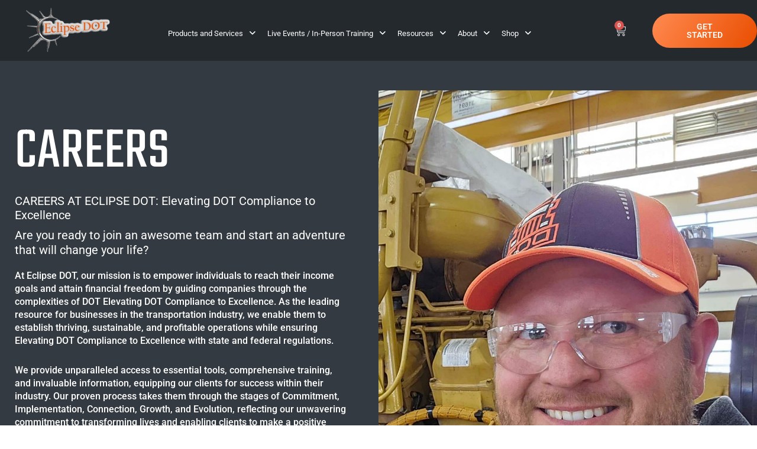

--- FILE ---
content_type: text/html; charset=UTF-8
request_url: https://eclipsedot.com/careers/
body_size: 37582
content:
<!DOCTYPE html>
<html lang="en-US">
<head>
	<meta charset="UTF-8">
	<meta name="viewport" content="width=device-width, initial-scale=1.0, viewport-fit=cover" />		<meta name='robots' content='index, follow, max-image-preview:large, max-snippet:-1, max-video-preview:-1' />
	<style>img:is([sizes="auto" i], [sizes^="auto," i]) { contain-intrinsic-size: 3000px 1500px }</style>
	
	<!-- This site is optimized with the Yoast SEO plugin v26.3 - https://yoast.com/wordpress/plugins/seo/ -->
	<title>Elevating DOT Compliance to Excellence - Join Eclipse DOT</title>
	<meta name="description" content="Explore career opportunities at Eclipse DOT, where we&#039;re dedicated to elevating DOT compliance to excellence." />
	<link rel="canonical" href="https://eclipsedot.com/careers/" />
	<meta property="og:locale" content="en_US" />
	<meta property="og:type" content="article" />
	<meta property="og:title" content="Elevating DOT Compliance to Excellence - Join Eclipse DOT" />
	<meta property="og:description" content="Explore career opportunities at Eclipse DOT, where we&#039;re dedicated to elevating DOT compliance to excellence." />
	<meta property="og:url" content="https://eclipsedot.com/careers/" />
	<meta property="og:site_name" content="Eclipse DOT" />
	<meta property="article:modified_time" content="2024-12-20T05:50:30+00:00" />
	<meta property="og:image" content="https://eclipsedot.com/wp-content/uploads/2023/04/img5-min.png" />
	<meta name="twitter:card" content="summary_large_image" />
	<meta name="twitter:label1" content="Est. reading time" />
	<meta name="twitter:data1" content="3 minutes" />
	<script type="application/ld+json" class="yoast-schema-graph">{"@context":"https://schema.org","@graph":[{"@type":"WebPage","@id":"https://eclipsedot.com/careers/","url":"https://eclipsedot.com/careers/","name":"Elevating DOT Compliance to Excellence - Join Eclipse DOT","isPartOf":{"@id":"https://eclipsedot.com/#website"},"primaryImageOfPage":{"@id":"https://eclipsedot.com/careers/#primaryimage"},"image":{"@id":"https://eclipsedot.com/careers/#primaryimage"},"thumbnailUrl":"https://eclipsedot.com/wp-content/uploads/2023/04/img5-min.png","datePublished":"2023-04-14T08:31:45+00:00","dateModified":"2024-12-20T05:50:30+00:00","description":"Explore career opportunities at Eclipse DOT, where we're dedicated to elevating DOT compliance to excellence.","inLanguage":"en-US","potentialAction":[{"@type":"ReadAction","target":["https://eclipsedot.com/careers/"]}]},{"@type":"ImageObject","inLanguage":"en-US","@id":"https://eclipsedot.com/careers/#primaryimage","url":"https://eclipsedot.com/wp-content/uploads/2023/04/img5-min.png","contentUrl":"https://eclipsedot.com/wp-content/uploads/2023/04/img5-min.png","width":698,"height":447,"caption":"Elevating DOT Compliance to Excellence"},{"@type":"WebSite","@id":"https://eclipsedot.com/#website","url":"https://eclipsedot.com/","name":"Eclipse DOT","description":"","publisher":{"@id":"https://eclipsedot.com/#organization"},"potentialAction":[{"@type":"SearchAction","target":{"@type":"EntryPoint","urlTemplate":"https://eclipsedot.com/?s={search_term_string}"},"query-input":{"@type":"PropertyValueSpecification","valueRequired":true,"valueName":"search_term_string"}}],"inLanguage":"en-US"},{"@type":"Organization","@id":"https://eclipsedot.com/#organization","name":"Eclipse DOT","url":"https://eclipsedot.com/","logo":{"@type":"ImageObject","inLanguage":"en-US","@id":"https://eclipsedot.com/#/schema/logo/image/","url":"https://eclipsedot.com/wp-content/uploads/2024/01/logo-white-resized2.webp","contentUrl":"https://eclipsedot.com/wp-content/uploads/2024/01/logo-white-resized2.webp","width":271,"height":80,"caption":"Eclipse DOT"},"image":{"@id":"https://eclipsedot.com/#/schema/logo/image/"}}]}</script>
	<!-- / Yoast SEO plugin. -->


<script type='application/javascript'  id='pys-version-script'>console.log('PixelYourSite Free version 11.1.3');</script>
<style id='classic-theme-styles-inline-css'>
/*! This file is auto-generated */
.wp-block-button__link{color:#fff;background-color:#32373c;border-radius:9999px;box-shadow:none;text-decoration:none;padding:calc(.667em + 2px) calc(1.333em + 2px);font-size:1.125em}.wp-block-file__button{background:#32373c;color:#fff;text-decoration:none}
</style>
<style id='global-styles-inline-css'>
:root{--wp--preset--aspect-ratio--square: 1;--wp--preset--aspect-ratio--4-3: 4/3;--wp--preset--aspect-ratio--3-4: 3/4;--wp--preset--aspect-ratio--3-2: 3/2;--wp--preset--aspect-ratio--2-3: 2/3;--wp--preset--aspect-ratio--16-9: 16/9;--wp--preset--aspect-ratio--9-16: 9/16;--wp--preset--color--black: #000000;--wp--preset--color--cyan-bluish-gray: #abb8c3;--wp--preset--color--white: #ffffff;--wp--preset--color--pale-pink: #f78da7;--wp--preset--color--vivid-red: #cf2e2e;--wp--preset--color--luminous-vivid-orange: #ff6900;--wp--preset--color--luminous-vivid-amber: #fcb900;--wp--preset--color--light-green-cyan: #7bdcb5;--wp--preset--color--vivid-green-cyan: #00d084;--wp--preset--color--pale-cyan-blue: #8ed1fc;--wp--preset--color--vivid-cyan-blue: #0693e3;--wp--preset--color--vivid-purple: #9b51e0;--wp--preset--gradient--vivid-cyan-blue-to-vivid-purple: linear-gradient(135deg,rgba(6,147,227,1) 0%,rgb(155,81,224) 100%);--wp--preset--gradient--light-green-cyan-to-vivid-green-cyan: linear-gradient(135deg,rgb(122,220,180) 0%,rgb(0,208,130) 100%);--wp--preset--gradient--luminous-vivid-amber-to-luminous-vivid-orange: linear-gradient(135deg,rgba(252,185,0,1) 0%,rgba(255,105,0,1) 100%);--wp--preset--gradient--luminous-vivid-orange-to-vivid-red: linear-gradient(135deg,rgba(255,105,0,1) 0%,rgb(207,46,46) 100%);--wp--preset--gradient--very-light-gray-to-cyan-bluish-gray: linear-gradient(135deg,rgb(238,238,238) 0%,rgb(169,184,195) 100%);--wp--preset--gradient--cool-to-warm-spectrum: linear-gradient(135deg,rgb(74,234,220) 0%,rgb(151,120,209) 20%,rgb(207,42,186) 40%,rgb(238,44,130) 60%,rgb(251,105,98) 80%,rgb(254,248,76) 100%);--wp--preset--gradient--blush-light-purple: linear-gradient(135deg,rgb(255,206,236) 0%,rgb(152,150,240) 100%);--wp--preset--gradient--blush-bordeaux: linear-gradient(135deg,rgb(254,205,165) 0%,rgb(254,45,45) 50%,rgb(107,0,62) 100%);--wp--preset--gradient--luminous-dusk: linear-gradient(135deg,rgb(255,203,112) 0%,rgb(199,81,192) 50%,rgb(65,88,208) 100%);--wp--preset--gradient--pale-ocean: linear-gradient(135deg,rgb(255,245,203) 0%,rgb(182,227,212) 50%,rgb(51,167,181) 100%);--wp--preset--gradient--electric-grass: linear-gradient(135deg,rgb(202,248,128) 0%,rgb(113,206,126) 100%);--wp--preset--gradient--midnight: linear-gradient(135deg,rgb(2,3,129) 0%,rgb(40,116,252) 100%);--wp--preset--font-size--small: 13px;--wp--preset--font-size--medium: 20px;--wp--preset--font-size--large: 36px;--wp--preset--font-size--x-large: 42px;--wp--preset--spacing--20: 0.44rem;--wp--preset--spacing--30: 0.67rem;--wp--preset--spacing--40: 1rem;--wp--preset--spacing--50: 1.5rem;--wp--preset--spacing--60: 2.25rem;--wp--preset--spacing--70: 3.38rem;--wp--preset--spacing--80: 5.06rem;--wp--preset--shadow--natural: 6px 6px 9px rgba(0, 0, 0, 0.2);--wp--preset--shadow--deep: 12px 12px 50px rgba(0, 0, 0, 0.4);--wp--preset--shadow--sharp: 6px 6px 0px rgba(0, 0, 0, 0.2);--wp--preset--shadow--outlined: 6px 6px 0px -3px rgba(255, 255, 255, 1), 6px 6px rgba(0, 0, 0, 1);--wp--preset--shadow--crisp: 6px 6px 0px rgba(0, 0, 0, 1);}:where(.is-layout-flex){gap: 0.5em;}:where(.is-layout-grid){gap: 0.5em;}body .is-layout-flex{display: flex;}.is-layout-flex{flex-wrap: wrap;align-items: center;}.is-layout-flex > :is(*, div){margin: 0;}body .is-layout-grid{display: grid;}.is-layout-grid > :is(*, div){margin: 0;}:where(.wp-block-columns.is-layout-flex){gap: 2em;}:where(.wp-block-columns.is-layout-grid){gap: 2em;}:where(.wp-block-post-template.is-layout-flex){gap: 1.25em;}:where(.wp-block-post-template.is-layout-grid){gap: 1.25em;}.has-black-color{color: var(--wp--preset--color--black) !important;}.has-cyan-bluish-gray-color{color: var(--wp--preset--color--cyan-bluish-gray) !important;}.has-white-color{color: var(--wp--preset--color--white) !important;}.has-pale-pink-color{color: var(--wp--preset--color--pale-pink) !important;}.has-vivid-red-color{color: var(--wp--preset--color--vivid-red) !important;}.has-luminous-vivid-orange-color{color: var(--wp--preset--color--luminous-vivid-orange) !important;}.has-luminous-vivid-amber-color{color: var(--wp--preset--color--luminous-vivid-amber) !important;}.has-light-green-cyan-color{color: var(--wp--preset--color--light-green-cyan) !important;}.has-vivid-green-cyan-color{color: var(--wp--preset--color--vivid-green-cyan) !important;}.has-pale-cyan-blue-color{color: var(--wp--preset--color--pale-cyan-blue) !important;}.has-vivid-cyan-blue-color{color: var(--wp--preset--color--vivid-cyan-blue) !important;}.has-vivid-purple-color{color: var(--wp--preset--color--vivid-purple) !important;}.has-black-background-color{background-color: var(--wp--preset--color--black) !important;}.has-cyan-bluish-gray-background-color{background-color: var(--wp--preset--color--cyan-bluish-gray) !important;}.has-white-background-color{background-color: var(--wp--preset--color--white) !important;}.has-pale-pink-background-color{background-color: var(--wp--preset--color--pale-pink) !important;}.has-vivid-red-background-color{background-color: var(--wp--preset--color--vivid-red) !important;}.has-luminous-vivid-orange-background-color{background-color: var(--wp--preset--color--luminous-vivid-orange) !important;}.has-luminous-vivid-amber-background-color{background-color: var(--wp--preset--color--luminous-vivid-amber) !important;}.has-light-green-cyan-background-color{background-color: var(--wp--preset--color--light-green-cyan) !important;}.has-vivid-green-cyan-background-color{background-color: var(--wp--preset--color--vivid-green-cyan) !important;}.has-pale-cyan-blue-background-color{background-color: var(--wp--preset--color--pale-cyan-blue) !important;}.has-vivid-cyan-blue-background-color{background-color: var(--wp--preset--color--vivid-cyan-blue) !important;}.has-vivid-purple-background-color{background-color: var(--wp--preset--color--vivid-purple) !important;}.has-black-border-color{border-color: var(--wp--preset--color--black) !important;}.has-cyan-bluish-gray-border-color{border-color: var(--wp--preset--color--cyan-bluish-gray) !important;}.has-white-border-color{border-color: var(--wp--preset--color--white) !important;}.has-pale-pink-border-color{border-color: var(--wp--preset--color--pale-pink) !important;}.has-vivid-red-border-color{border-color: var(--wp--preset--color--vivid-red) !important;}.has-luminous-vivid-orange-border-color{border-color: var(--wp--preset--color--luminous-vivid-orange) !important;}.has-luminous-vivid-amber-border-color{border-color: var(--wp--preset--color--luminous-vivid-amber) !important;}.has-light-green-cyan-border-color{border-color: var(--wp--preset--color--light-green-cyan) !important;}.has-vivid-green-cyan-border-color{border-color: var(--wp--preset--color--vivid-green-cyan) !important;}.has-pale-cyan-blue-border-color{border-color: var(--wp--preset--color--pale-cyan-blue) !important;}.has-vivid-cyan-blue-border-color{border-color: var(--wp--preset--color--vivid-cyan-blue) !important;}.has-vivid-purple-border-color{border-color: var(--wp--preset--color--vivid-purple) !important;}.has-vivid-cyan-blue-to-vivid-purple-gradient-background{background: var(--wp--preset--gradient--vivid-cyan-blue-to-vivid-purple) !important;}.has-light-green-cyan-to-vivid-green-cyan-gradient-background{background: var(--wp--preset--gradient--light-green-cyan-to-vivid-green-cyan) !important;}.has-luminous-vivid-amber-to-luminous-vivid-orange-gradient-background{background: var(--wp--preset--gradient--luminous-vivid-amber-to-luminous-vivid-orange) !important;}.has-luminous-vivid-orange-to-vivid-red-gradient-background{background: var(--wp--preset--gradient--luminous-vivid-orange-to-vivid-red) !important;}.has-very-light-gray-to-cyan-bluish-gray-gradient-background{background: var(--wp--preset--gradient--very-light-gray-to-cyan-bluish-gray) !important;}.has-cool-to-warm-spectrum-gradient-background{background: var(--wp--preset--gradient--cool-to-warm-spectrum) !important;}.has-blush-light-purple-gradient-background{background: var(--wp--preset--gradient--blush-light-purple) !important;}.has-blush-bordeaux-gradient-background{background: var(--wp--preset--gradient--blush-bordeaux) !important;}.has-luminous-dusk-gradient-background{background: var(--wp--preset--gradient--luminous-dusk) !important;}.has-pale-ocean-gradient-background{background: var(--wp--preset--gradient--pale-ocean) !important;}.has-electric-grass-gradient-background{background: var(--wp--preset--gradient--electric-grass) !important;}.has-midnight-gradient-background{background: var(--wp--preset--gradient--midnight) !important;}.has-small-font-size{font-size: var(--wp--preset--font-size--small) !important;}.has-medium-font-size{font-size: var(--wp--preset--font-size--medium) !important;}.has-large-font-size{font-size: var(--wp--preset--font-size--large) !important;}.has-x-large-font-size{font-size: var(--wp--preset--font-size--x-large) !important;}
:where(.wp-block-post-template.is-layout-flex){gap: 1.25em;}:where(.wp-block-post-template.is-layout-grid){gap: 1.25em;}
:where(.wp-block-columns.is-layout-flex){gap: 2em;}:where(.wp-block-columns.is-layout-grid){gap: 2em;}
:root :where(.wp-block-pullquote){font-size: 1.5em;line-height: 1.6;}
</style>
<style class="optimize_css_2" type="text/css" media="all">:root{--woocommerce:#720eec;--wc-green:#7ad03a;--wc-red:#a00;--wc-orange:#ffba00;--wc-blue:#2ea2cc;--wc-primary:#720eec;--wc-primary-text:#fcfbfe;--wc-secondary:#e9e6ed;--wc-secondary-text:#515151;--wc-highlight:#958e09;--wc-highligh-text:white;--wc-content-bg:#fff;--wc-subtext:#767676;--wc-form-border-color:rgba(32, 7, 7, 0.8);--wc-form-border-radius:4px;--wc-form-border-width:1px}.woocommerce .woocommerce-error .button,.woocommerce .woocommerce-info .button,.woocommerce .woocommerce-message .button,.woocommerce-page .woocommerce-error .button,.woocommerce-page .woocommerce-info .button,.woocommerce-page .woocommerce-message .button{float:right}.woocommerce .col2-set,.woocommerce-page .col2-set{width:100%}.woocommerce .col2-set::after,.woocommerce .col2-set::before,.woocommerce-page .col2-set::after,.woocommerce-page .col2-set::before{content:" ";display:table}.woocommerce .col2-set::after,.woocommerce-page .col2-set::after{clear:both}.woocommerce .col2-set .col-1,.woocommerce-page .col2-set .col-1{float:left;width:48%}.woocommerce .col2-set .col-2,.woocommerce-page .col2-set .col-2{float:right;width:48%}.woocommerce img,.woocommerce-page img{height:auto;max-width:100%}.woocommerce #content div.product div.images,.woocommerce div.product div.images,.woocommerce-page #content div.product div.images,.woocommerce-page div.product div.images{float:left;width:48%}.woocommerce #content div.product div.thumbnails::after,.woocommerce #content div.product div.thumbnails::before,.woocommerce div.product div.thumbnails::after,.woocommerce div.product div.thumbnails::before,.woocommerce-page #content div.product div.thumbnails::after,.woocommerce-page #content div.product div.thumbnails::before,.woocommerce-page div.product div.thumbnails::after,.woocommerce-page div.product div.thumbnails::before{content:" ";display:table}.woocommerce #content div.product div.thumbnails::after,.woocommerce div.product div.thumbnails::after,.woocommerce-page #content div.product div.thumbnails::after,.woocommerce-page div.product div.thumbnails::after{clear:both}.woocommerce #content div.product div.thumbnails a,.woocommerce div.product div.thumbnails a,.woocommerce-page #content div.product div.thumbnails a,.woocommerce-page div.product div.thumbnails a{float:left;width:30.75%;margin-right:3.8%;margin-bottom:1em}.woocommerce #content div.product div.thumbnails a.last,.woocommerce div.product div.thumbnails a.last,.woocommerce-page #content div.product div.thumbnails a.last,.woocommerce-page div.product div.thumbnails a.last{margin-right:0}.woocommerce #content div.product div.thumbnails a.first,.woocommerce div.product div.thumbnails a.first,.woocommerce-page #content div.product div.thumbnails a.first,.woocommerce-page div.product div.thumbnails a.first{clear:both}.woocommerce #content div.product div.thumbnails.columns-1 a,.woocommerce div.product div.thumbnails.columns-1 a,.woocommerce-page #content div.product div.thumbnails.columns-1 a,.woocommerce-page div.product div.thumbnails.columns-1 a{width:100%;margin-right:0;float:none}.woocommerce #content div.product div.thumbnails.columns-2 a,.woocommerce div.product div.thumbnails.columns-2 a,.woocommerce-page #content div.product div.thumbnails.columns-2 a,.woocommerce-page div.product div.thumbnails.columns-2 a{width:48%}.woocommerce #content div.product div.thumbnails.columns-4 a,.woocommerce div.product div.thumbnails.columns-4 a,.woocommerce-page #content div.product div.thumbnails.columns-4 a,.woocommerce-page div.product div.thumbnails.columns-4 a{width:22.05%}.woocommerce #content div.product div.thumbnails.columns-5 a,.woocommerce div.product div.thumbnails.columns-5 a,.woocommerce-page #content div.product div.thumbnails.columns-5 a,.woocommerce-page div.product div.thumbnails.columns-5 a{width:16.9%}.woocommerce #content div.product div.summary,.woocommerce div.product div.summary,.woocommerce-page #content div.product div.summary,.woocommerce-page div.product div.summary{float:right;width:48%;clear:none}.woocommerce #content div.product .woocommerce-tabs,.woocommerce div.product .woocommerce-tabs,.woocommerce-page #content div.product .woocommerce-tabs,.woocommerce-page div.product .woocommerce-tabs{clear:both}.woocommerce #content div.product .woocommerce-tabs ul.tabs::after,.woocommerce #content div.product .woocommerce-tabs ul.tabs::before,.woocommerce div.product .woocommerce-tabs ul.tabs::after,.woocommerce div.product .woocommerce-tabs ul.tabs::before,.woocommerce-page #content div.product .woocommerce-tabs ul.tabs::after,.woocommerce-page #content div.product .woocommerce-tabs ul.tabs::before,.woocommerce-page div.product .woocommerce-tabs ul.tabs::after,.woocommerce-page div.product .woocommerce-tabs ul.tabs::before{content:" ";display:table}.woocommerce #content div.product .woocommerce-tabs ul.tabs::after,.woocommerce div.product .woocommerce-tabs ul.tabs::after,.woocommerce-page #content div.product .woocommerce-tabs ul.tabs::after,.woocommerce-page div.product .woocommerce-tabs ul.tabs::after{clear:both}.woocommerce #content div.product .woocommerce-tabs ul.tabs li,.woocommerce div.product .woocommerce-tabs ul.tabs li,.woocommerce-page #content div.product .woocommerce-tabs ul.tabs li,.woocommerce-page div.product .woocommerce-tabs ul.tabs li{display:inline-block}.woocommerce #content div.product #reviews .comment::after,.woocommerce #content div.product #reviews .comment::before,.woocommerce div.product #reviews .comment::after,.woocommerce div.product #reviews .comment::before,.woocommerce-page #content div.product #reviews .comment::after,.woocommerce-page #content div.product #reviews .comment::before,.woocommerce-page div.product #reviews .comment::after,.woocommerce-page div.product #reviews .comment::before{content:" ";display:table}.woocommerce #content div.product #reviews .comment::after,.woocommerce div.product #reviews .comment::after,.woocommerce-page #content div.product #reviews .comment::after,.woocommerce-page div.product #reviews .comment::after{clear:both}.woocommerce #content div.product #reviews .comment img,.woocommerce div.product #reviews .comment img,.woocommerce-page #content div.product #reviews .comment img,.woocommerce-page div.product #reviews .comment img{float:right;height:auto}.woocommerce ul.products,.woocommerce-page ul.products{clear:both}.woocommerce ul.products::after,.woocommerce ul.products::before,.woocommerce-page ul.products::after,.woocommerce-page ul.products::before{content:" ";display:table}.woocommerce ul.products::after,.woocommerce-page ul.products::after{clear:both}.woocommerce ul.products li.product,.woocommerce-page ul.products li.product{float:left;margin:0 3.8% 2.992em 0;padding:0;position:relative;width:22.05%;margin-left:0}.woocommerce ul.products li.first,.woocommerce-page ul.products li.first{clear:both}.woocommerce ul.products li.last,.woocommerce-page ul.products li.last{margin-right:0}.woocommerce ul.products.columns-1 li.product,.woocommerce-page ul.products.columns-1 li.product{width:100%;margin-right:0}.woocommerce ul.products.columns-2 li.product,.woocommerce-page ul.products.columns-2 li.product{width:48%}.woocommerce ul.products.columns-3 li.product,.woocommerce-page ul.products.columns-3 li.product{width:30.75%}.woocommerce ul.products.columns-5 li.product,.woocommerce-page ul.products.columns-5 li.product{width:16.95%}.woocommerce ul.products.columns-6 li.product,.woocommerce-page ul.products.columns-6 li.product{width:13.5%}.woocommerce-page.columns-1 ul.products li.product,.woocommerce.columns-1 ul.products li.product{width:100%;margin-right:0}.woocommerce-page.columns-2 ul.products li.product,.woocommerce.columns-2 ul.products li.product{width:48%}.woocommerce-page.columns-3 ul.products li.product,.woocommerce.columns-3 ul.products li.product{width:30.75%}.woocommerce-page.columns-5 ul.products li.product,.woocommerce.columns-5 ul.products li.product{width:16.95%}.woocommerce-page.columns-6 ul.products li.product,.woocommerce.columns-6 ul.products li.product{width:13.5%}.woocommerce .woocommerce-result-count,.woocommerce-page .woocommerce-result-count{float:left}.woocommerce .woocommerce-ordering,.woocommerce-page .woocommerce-ordering{float:right}.woocommerce .woocommerce-pagination ul.page-numbers::after,.woocommerce .woocommerce-pagination ul.page-numbers::before,.woocommerce-page .woocommerce-pagination ul.page-numbers::after,.woocommerce-page .woocommerce-pagination ul.page-numbers::before{content:" ";display:table}.woocommerce .woocommerce-pagination ul.page-numbers::after,.woocommerce-page .woocommerce-pagination ul.page-numbers::after{clear:both}.woocommerce .woocommerce-pagination ul.page-numbers li,.woocommerce-page .woocommerce-pagination ul.page-numbers li{display:inline-block}.woocommerce #content table.cart img,.woocommerce table.cart img,.woocommerce-page #content table.cart img,.woocommerce-page table.cart img{height:auto}.woocommerce #content table.cart td.actions,.woocommerce table.cart td.actions,.woocommerce-page #content table.cart td.actions,.woocommerce-page table.cart td.actions{text-align:right}.woocommerce #content table.cart td.actions .input-text,.woocommerce table.cart td.actions .input-text,.woocommerce-page #content table.cart td.actions .input-text,.woocommerce-page table.cart td.actions .input-text{width:80px}.woocommerce #content table.cart td.actions .coupon,.woocommerce table.cart td.actions .coupon,.woocommerce-page #content table.cart td.actions .coupon,.woocommerce-page table.cart td.actions .coupon{float:left}.woocommerce .cart-collaterals,.woocommerce-page .cart-collaterals{width:100%}.woocommerce .cart-collaterals::after,.woocommerce .cart-collaterals::before,.woocommerce-page .cart-collaterals::after,.woocommerce-page .cart-collaterals::before{content:" ";display:table}.woocommerce .cart-collaterals::after,.woocommerce-page .cart-collaterals::after{clear:both}.woocommerce .cart-collaterals .related,.woocommerce-page .cart-collaterals .related{width:30.75%;float:left}.woocommerce .cart-collaterals .cross-sells,.woocommerce-page .cart-collaterals .cross-sells{width:48%;float:left}.woocommerce .cart-collaterals .cross-sells ul.products,.woocommerce-page .cart-collaterals .cross-sells ul.products{float:none}.woocommerce .cart-collaterals .cross-sells ul.products li,.woocommerce-page .cart-collaterals .cross-sells ul.products li{width:48%}.woocommerce .cart-collaterals .shipping_calculator,.woocommerce-page .cart-collaterals .shipping_calculator{width:48%;clear:right;float:right}.woocommerce .cart-collaterals .shipping_calculator::after,.woocommerce .cart-collaterals .shipping_calculator::before,.woocommerce-page .cart-collaterals .shipping_calculator::after,.woocommerce-page .cart-collaterals .shipping_calculator::before{content:" ";display:table}.woocommerce .cart-collaterals .shipping_calculator::after,.woocommerce-page .cart-collaterals .shipping_calculator::after{clear:both}.woocommerce .cart-collaterals .shipping_calculator .col2-set .col-1,.woocommerce .cart-collaterals .shipping_calculator .col2-set .col-2,.woocommerce-page .cart-collaterals .shipping_calculator .col2-set .col-1,.woocommerce-page .cart-collaterals .shipping_calculator .col2-set .col-2{width:47%}.woocommerce .cart-collaterals .cart_totals,.woocommerce-page .cart-collaterals .cart_totals{float:right;width:48%}.woocommerce ul.cart_list li::after,.woocommerce ul.cart_list li::before,.woocommerce ul.product_list_widget li::after,.woocommerce ul.product_list_widget li::before,.woocommerce-page ul.cart_list li::after,.woocommerce-page ul.cart_list li::before,.woocommerce-page ul.product_list_widget li::after,.woocommerce-page ul.product_list_widget li::before{content:" ";display:table}.woocommerce ul.cart_list li::after,.woocommerce ul.product_list_widget li::after,.woocommerce-page ul.cart_list li::after,.woocommerce-page ul.product_list_widget li::after{clear:both}.woocommerce ul.cart_list li img,.woocommerce ul.product_list_widget li img,.woocommerce-page ul.cart_list li img,.woocommerce-page ul.product_list_widget li img{float:right;height:auto}.woocommerce form .form-row::after,.woocommerce form .form-row::before,.woocommerce-page form .form-row::after,.woocommerce-page form .form-row::before{content:" ";display:table}.woocommerce form .form-row::after,.woocommerce-page form .form-row::after{clear:both}.woocommerce form .form-row label,.woocommerce-page form .form-row label{display:block}.woocommerce form .form-row label.checkbox,.woocommerce-page form .form-row label.checkbox{display:inline}.woocommerce form .form-row select,.woocommerce-page form .form-row select{width:100%}.woocommerce form .form-row .input-text,.woocommerce-page form .form-row .input-text{box-sizing:border-box;width:100%}.woocommerce form .form-row-first,.woocommerce form .form-row-last,.woocommerce-page form .form-row-first,.woocommerce-page form .form-row-last{width:47%;overflow:visible}.woocommerce form .form-row-first,.woocommerce-page form .form-row-first{float:left}.woocommerce form .form-row-last,.woocommerce-page form .form-row-last{float:right}.woocommerce form .form-row-wide,.woocommerce-page form .form-row-wide{clear:both}.woocommerce form .password-input,.woocommerce-page form .password-input{display:flex;flex-direction:column;justify-content:center;position:relative}.woocommerce form .password-input input[type=password],.woocommerce-page form .password-input input[type=password]{padding-right:2.5rem}.woocommerce form .password-input input::-ms-reveal,.woocommerce-page form .password-input input::-ms-reveal{display:none}.woocommerce form .show-password-input,.woocommerce-page form .show-password-input{background-color:#fff0;border-radius:0;border:0;color:var(--wc-form-color-text,#000);cursor:pointer;font-size:inherit;line-height:inherit;margin:0;padding:0;position:absolute;right:.7em;text-decoration:none;top:50%;transform:translateY(-50%);-moz-osx-font-smoothing:inherit;-webkit-appearance:none;-webkit-font-smoothing:inherit}.woocommerce form .show-password-input::before,.woocommerce-page form .show-password-input::before{background-repeat:no-repeat;background-size:cover;background-image:url('data:image/svg+xml,<svg width="20" height="20" viewBox="0 0 20 20" fill="none" xmlns="http://www.w3.org/2000/svg"><path d="M17.3 3.3C16.9 2.9 16.2 2.9 15.7 3.3L13.3 5.7C12.2437 5.3079 11.1267 5.1048 10 5.1C6.2 5.2 2.8 7.2 1 10.5C1.2 10.9 1.5 11.3 1.8 11.7C2.6 12.8 3.6 13.7 4.7 14.4L3 16.1C2.6 16.5 2.5 17.2 3 17.7C3.4 18.1 4.1 18.2 4.6 17.7L17.3 4.9C17.7 4.4 17.7 3.7 17.3 3.3ZM6.7 12.3L5.4 13.6C4.2 12.9 3.1 11.9 2.3 10.7C3.5 9 5.1 7.8 7 7.2C5.7 8.6 5.6 10.8 6.7 12.3ZM10.1 9C9.6 8.5 9.7 7.7 10.2 7.2C10.7 6.8 11.4 6.8 11.9 7.2L10.1 9ZM18.3 9.5C17.8 8.8 17.2 8.1 16.5 7.6L15.5 8.6C16.3 9.2 17 9.9 17.6 10.8C15.9 13.4 13 15 9.9 15H9.1L8.1 16C8.8 15.9 9.4 16 10 16C13.3 16 16.4 14.4 18.3 11.7C18.6 11.3 18.8 10.9 19.1 10.5C18.8 10.2 18.6 9.8 18.3 9.5ZM14 10L10 14C12.2 14 14 12.2 14 10Z" fill="%23111111"/></svg>');content:"";display:block;height:22px;width:22px}.woocommerce form .show-password-input.display-password::before,.woocommerce-page form .show-password-input.display-password::before{background-image:url('data:image/svg+xml,<svg width="20" height="20" viewBox="0 0 20 20" fill="none" xmlns="http://www.w3.org/2000/svg"><path d="M18.3 9.49999C15 4.89999 8.50002 3.79999 3.90002 7.19999C2.70002 8.09999 1.70002 9.29999 0.900024 10.6C1.10002 11 1.40002 11.4 1.70002 11.8C5.00002 16.4 11.3 17.4 15.9 14.2C16.8 13.5 17.6 12.8 18.3 11.8C18.6 11.4 18.8 11 19.1 10.6C18.8 10.2 18.6 9.79999 18.3 9.49999ZM10.1 7.19999C10.6 6.69999 11.4 6.69999 11.9 7.19999C12.4 7.69999 12.4 8.49999 11.9 8.99999C11.4 9.49999 10.6 9.49999 10.1 8.99999C9.60003 8.49999 9.60003 7.69999 10.1 7.19999ZM10 14.9C6.90002 14.9 4.00002 13.3 2.30002 10.7C3.50002 8.99999 5.10002 7.79999 7.00002 7.19999C6.30002 7.99999 6.00002 8.89999 6.00002 9.89999C6.00002 12.1 7.70002 14 10 14C12.2 14 14.1 12.3 14.1 9.99999V9.89999C14.1 8.89999 13.7 7.89999 13 7.19999C14.9 7.79999 16.5 8.99999 17.7 10.7C16 13.3 13.1 14.9 10 14.9Z" fill="%23111111"/></svg>')}.woocommerce #payment .form-row select,.woocommerce-page #payment .form-row select{width:auto}.woocommerce #payment .terms,.woocommerce #payment .wc-terms-and-conditions,.woocommerce-page #payment .terms,.woocommerce-page #payment .wc-terms-and-conditions{text-align:left;padding:0 1em 0 0;float:left}.woocommerce #payment #place_order,.woocommerce-page #payment #place_order{float:right}.woocommerce .woocommerce-billing-fields::after,.woocommerce .woocommerce-billing-fields::before,.woocommerce .woocommerce-shipping-fields::after,.woocommerce .woocommerce-shipping-fields::before,.woocommerce-page .woocommerce-billing-fields::after,.woocommerce-page .woocommerce-billing-fields::before,.woocommerce-page .woocommerce-shipping-fields::after,.woocommerce-page .woocommerce-shipping-fields::before{content:" ";display:table}.woocommerce .woocommerce-billing-fields::after,.woocommerce .woocommerce-shipping-fields::after,.woocommerce-page .woocommerce-billing-fields::after,.woocommerce-page .woocommerce-shipping-fields::after{clear:both}.woocommerce .woocommerce-terms-and-conditions,.woocommerce-page .woocommerce-terms-and-conditions{margin-bottom:1.618em;padding:1.618em}.woocommerce .woocommerce-oembed,.woocommerce-page .woocommerce-oembed{position:relative}.woocommerce-account .woocommerce-MyAccount-navigation{float:left;width:30%}.woocommerce-account .woocommerce-MyAccount-content{float:right;width:68%}.woocommerce-account .woocommerce-MyAccount-content mark{background-color:#fff0;color:inherit;font-weight:700}.woocommerce-page.left-sidebar #content.twentyeleven{width:58.4%;margin:0 7.6%;float:right}.woocommerce-page.right-sidebar #content.twentyeleven{margin:0 7.6%;width:58.4%;float:left}.twentyfourteen .tfwc{padding:12px 10px 0;max-width:474px;margin:0 auto}.twentyfourteen .tfwc .product .entry-summary{padding:0!important;margin:0 0 1.618em!important}.twentyfourteen .tfwc div.product.hentry.has-post-thumbnail{margin-top:0}@media screen and (min-width:673px){.twentyfourteen .tfwc{padding-right:30px;padding-left:30px}}@media screen and (min-width:1040px){.twentyfourteen .tfwc{padding-right:15px;padding-left:15px}}@media screen and (min-width:1110px){.twentyfourteen .tfwc{padding-right:30px;padding-left:30px}}@media screen and (min-width:1218px){.twentyfourteen .tfwc{margin-right:54px}.full-width .twentyfourteen .tfwc{margin-right:auto}}.twentyfifteen .t15wc{padding-left:7.6923%;padding-right:7.6923%;padding-top:7.6923%;margin-bottom:7.6923%;background:#fff;box-shadow:0 0 1px rgb(0 0 0 / .15)}.twentyfifteen .t15wc .page-title{margin-left:0}@media screen and (min-width:38.75em){.twentyfifteen .t15wc{margin-right:7.6923%;margin-left:7.6923%;margin-top:8.3333%}}@media screen and (min-width:59.6875em){.twentyfifteen .t15wc{margin-left:8.3333%;margin-right:8.3333%;padding:10%}.single-product .twentyfifteen .entry-summary{padding:0!important}}.twentysixteen .site-main{margin-right:7.6923%;margin-left:7.6923%}.twentysixteen .entry-summary{margin-right:0;margin-left:0}#content .twentysixteen div.product div.images,#content .twentysixteen div.product div.summary{width:46.42857%}@media screen and (min-width:44.375em){.twentysixteen .site-main{margin-right:23.0769%}}@media screen and (min-width:56.875em){.twentysixteen .site-main{margin-right:0;margin-left:0}.no-sidebar .twentysixteen .site-main{margin-right:15%;margin-left:15%}.no-sidebar .twentysixteen .entry-summary{margin-right:0;margin-left:0}}.rtl .woocommerce .col2-set .col-1,.rtl .woocommerce-page .col2-set .col-1{float:right}.rtl .woocommerce .col2-set .col-2,.rtl .woocommerce-page .col2-set .col-2{float:left}</style>
<style class="optimize_css_2" type="text/css" media="only screen and (max-width: 768px)">:root{--woocommerce:#720eec;--wc-green:#7ad03a;--wc-red:#a00;--wc-orange:#ffba00;--wc-blue:#2ea2cc;--wc-primary:#720eec;--wc-primary-text:#fcfbfe;--wc-secondary:#e9e6ed;--wc-secondary-text:#515151;--wc-highlight:#958e09;--wc-highligh-text:white;--wc-content-bg:#fff;--wc-subtext:#767676;--wc-form-border-color:rgba(32, 7, 7, 0.8);--wc-form-border-radius:4px;--wc-form-border-width:1px}.woocommerce table.shop_table_responsive thead,.woocommerce-page table.shop_table_responsive thead{display:none}.woocommerce table.shop_table_responsive tbody tr:first-child td:first-child,.woocommerce-page table.shop_table_responsive tbody tr:first-child td:first-child{border-top:0}.woocommerce table.shop_table_responsive tbody th,.woocommerce-page table.shop_table_responsive tbody th{display:none}.woocommerce table.shop_table_responsive tr,.woocommerce-page table.shop_table_responsive tr{display:block}.woocommerce table.shop_table_responsive tr td,.woocommerce-page table.shop_table_responsive tr td{display:block;text-align:right!important}.woocommerce table.shop_table_responsive tr td.order-actions,.woocommerce-page table.shop_table_responsive tr td.order-actions{text-align:left!important}.woocommerce table.shop_table_responsive tr td::before,.woocommerce-page table.shop_table_responsive tr td::before{content:attr(data-title) ": ";font-weight:700;float:left}.woocommerce table.shop_table_responsive tr td.actions::before,.woocommerce table.shop_table_responsive tr td.product-remove::before,.woocommerce-page table.shop_table_responsive tr td.actions::before,.woocommerce-page table.shop_table_responsive tr td.product-remove::before{display:none}.woocommerce table.shop_table_responsive tr:nth-child(2n) td,.woocommerce-page table.shop_table_responsive tr:nth-child(2n) td{background-color:rgb(0 0 0 / .025)}.woocommerce table.my_account_orders tr td.order-actions,.woocommerce-page table.my_account_orders tr td.order-actions{text-align:left}.woocommerce table.my_account_orders tr td.order-actions::before,.woocommerce-page table.my_account_orders tr td.order-actions::before{display:none}.woocommerce table.my_account_orders tr td.order-actions .button,.woocommerce-page table.my_account_orders tr td.order-actions .button{float:none;margin:.125em .25em .125em 0}.woocommerce .col2-set .col-1,.woocommerce .col2-set .col-2,.woocommerce-page .col2-set .col-1,.woocommerce-page .col2-set .col-2{float:none;width:100%}.woocommerce ul.products[class*=columns-] li.product,.woocommerce-page ul.products[class*=columns-] li.product{width:48%;float:left;clear:both;margin:0 0 2.992em}.woocommerce ul.products[class*=columns-] li.product:nth-child(2n),.woocommerce-page ul.products[class*=columns-] li.product:nth-child(2n){float:right;clear:none!important}.woocommerce #content div.product div.images,.woocommerce #content div.product div.summary,.woocommerce div.product div.images,.woocommerce div.product div.summary,.woocommerce-page #content div.product div.images,.woocommerce-page #content div.product div.summary,.woocommerce-page div.product div.images,.woocommerce-page div.product div.summary{float:none;width:100%}.woocommerce #content table.cart .product-thumbnail,.woocommerce table.cart .product-thumbnail,.woocommerce-page #content table.cart .product-thumbnail,.woocommerce-page table.cart .product-thumbnail{display:none}.woocommerce #content table.cart td.actions,.woocommerce table.cart td.actions,.woocommerce-page #content table.cart td.actions,.woocommerce-page table.cart td.actions{text-align:left}.woocommerce #content table.cart td.actions .coupon,.woocommerce table.cart td.actions .coupon,.woocommerce-page #content table.cart td.actions .coupon,.woocommerce-page table.cart td.actions .coupon{float:none;padding-bottom:.5em}.woocommerce #content table.cart td.actions .coupon::after,.woocommerce #content table.cart td.actions .coupon::before,.woocommerce table.cart td.actions .coupon::after,.woocommerce table.cart td.actions .coupon::before,.woocommerce-page #content table.cart td.actions .coupon::after,.woocommerce-page #content table.cart td.actions .coupon::before,.woocommerce-page table.cart td.actions .coupon::after,.woocommerce-page table.cart td.actions .coupon::before{content:" ";display:table}.woocommerce #content table.cart td.actions .coupon::after,.woocommerce table.cart td.actions .coupon::after,.woocommerce-page #content table.cart td.actions .coupon::after,.woocommerce-page table.cart td.actions .coupon::after{clear:both}.woocommerce #content table.cart td.actions .coupon .button,.woocommerce #content table.cart td.actions .coupon .input-text,.woocommerce #content table.cart td.actions .coupon input,.woocommerce table.cart td.actions .coupon .button,.woocommerce table.cart td.actions .coupon .input-text,.woocommerce table.cart td.actions .coupon input,.woocommerce-page #content table.cart td.actions .coupon .button,.woocommerce-page #content table.cart td.actions .coupon .input-text,.woocommerce-page #content table.cart td.actions .coupon input,.woocommerce-page table.cart td.actions .coupon .button,.woocommerce-page table.cart td.actions .coupon .input-text,.woocommerce-page table.cart td.actions .coupon input{width:48%;box-sizing:border-box}.woocommerce #content table.cart td.actions .coupon .button.alt,.woocommerce #content table.cart td.actions .coupon .input-text+.button,.woocommerce table.cart td.actions .coupon .button.alt,.woocommerce table.cart td.actions .coupon .input-text+.button,.woocommerce-page #content table.cart td.actions .coupon .button.alt,.woocommerce-page #content table.cart td.actions .coupon .input-text+.button,.woocommerce-page table.cart td.actions .coupon .button.alt,.woocommerce-page table.cart td.actions .coupon .input-text+.button{float:right}.woocommerce #content table.cart td.actions .coupon .coupon-error-notice,.woocommerce table.cart td.actions .coupon .coupon-error-notice,.woocommerce-page #content table.cart td.actions .coupon .coupon-error-notice,.woocommerce-page table.cart td.actions .coupon .coupon-error-notice{clear:left;color:var(--wc-red);float:left;font-size:.75em;margin-bottom:0;text-align:left;width:48%}.woocommerce #content table.cart td.actions .button,.woocommerce table.cart td.actions .button,.woocommerce-page #content table.cart td.actions .button,.woocommerce-page table.cart td.actions .button{display:block;width:100%}.woocommerce .cart-collaterals .cart_totals,.woocommerce .cart-collaterals .cross-sells,.woocommerce .cart-collaterals .shipping_calculator,.woocommerce-page .cart-collaterals .cart_totals,.woocommerce-page .cart-collaterals .cross-sells,.woocommerce-page .cart-collaterals .shipping_calculator{width:100%;float:none;text-align:left}.woocommerce-page.woocommerce-checkout form.login .form-row,.woocommerce.woocommerce-checkout form.login .form-row{width:100%;float:none}.woocommerce #payment .terms,.woocommerce-page #payment .terms{text-align:left;padding:0}.woocommerce #payment #place_order,.woocommerce-page #payment #place_order{float:none;width:100%;box-sizing:border-box;margin-bottom:1em}.woocommerce .lost_reset_password .form-row-first,.woocommerce .lost_reset_password .form-row-last,.woocommerce-page .lost_reset_password .form-row-first,.woocommerce-page .lost_reset_password .form-row-last{width:100%;float:none;margin-right:0}.woocommerce-account .woocommerce-MyAccount-content,.woocommerce-account .woocommerce-MyAccount-navigation{float:none;width:100%}.single-product .twentythirteen .panel{padding-left:20px!important;padding-right:20px!important}</style>
<style id='woocommerce-inline-inline-css'>
.woocommerce form .form-row .required { visibility: visible; }
</style>
<style class="optimize_css_2" type="text/css" media="all">.tax-product_brand .brand-description{overflow:hidden;zoom:1}.tax-product_brand .brand-description img.brand-thumbnail{width:25%;float:right}.tax-product_brand .brand-description .text{width:72%;float:left}.widget_brand_description img{box-sizing:border-box;width:100%;max-width:none;height:auto;margin:0 0 1em}ul.brand-thumbnails{margin-left:0;margin-bottom:0;clear:both;list-style:none}ul.brand-thumbnails:before{clear:both;content:"";display:table}ul.brand-thumbnails:after{clear:both;content:"";display:table}ul.brand-thumbnails li{float:left;margin:0 3.8% 1em 0;padding:0;position:relative;width:22.05%}ul.brand-thumbnails.fluid-columns li{width:auto}ul.brand-thumbnails:not(.fluid-columns) li.first{clear:both}ul.brand-thumbnails:not(.fluid-columns) li.last{margin-right:0}ul.brand-thumbnails.columns-1 li{width:100%;margin-right:0}ul.brand-thumbnails.columns-2 li{width:48%}ul.brand-thumbnails.columns-3 li{width:30.75%}ul.brand-thumbnails.columns-5 li{width:16.95%}ul.brand-thumbnails.columns-6 li{width:13.5%}.brand-thumbnails li img{box-sizing:border-box;width:100%;max-width:none;height:auto;margin:0}@media screen and (max-width:768px){ul.brand-thumbnails:not(.fluid-columns) li{width:48%!important}ul.brand-thumbnails:not(.fluid-columns) li.first{clear:none}ul.brand-thumbnails:not(.fluid-columns) li.last{margin-right:3.8%}ul.brand-thumbnails:not(.fluid-columns) li:nth-of-type(odd){clear:both}ul.brand-thumbnails:not(.fluid-columns) li:nth-of-type(even){margin-right:0}}.brand-thumbnails-description li{text-align:center}.brand-thumbnails-description li .term-thumbnail img{display:inline}.brand-thumbnails-description li .term-description{margin-top:1em;text-align:left}#brands_a_z h3:target{text-decoration:underline}ul.brands_index{list-style:none outside;overflow:hidden;zoom:1}ul.brands_index li{float:left;margin:0 2px 2px 0}ul.brands_index li a,ul.brands_index li span{border:1px solid #ccc;padding:6px;line-height:1em;float:left;text-decoration:none}ul.brands_index li span{border-color:#eee;color:#ddd}ul.brands_index li a:hover{border-width:2px;padding:5px;text-decoration:none}ul.brands_index li a.active{border-width:2px;padding:5px}div#brands_a_z a.top{border:1px solid #ccc;padding:4px;line-height:1em;float:right;text-decoration:none;font-size:.8em}</style>
<style class="optimize_css_2" type="text/css" media="all">.bx-wrapper{position:relative;margin-bottom:60px;padding:0;*zoom:1;-ms-touch-action:pan-y;touch-action:pan-y}.bx-wrapper img{max-width:100%;display:block}.bxslider{margin:0;padding:0}ul.bxslider{list-style:none}.bx-viewport{-webkit-transform:translatez(0)}.bx-wrapper{-moz-box-shadow:0 0 5px #ccc;-webkit-box-shadow:0 0 5px #ccc;box-shadow:0 0 5px #ccc;border:5px solid #fff;background:#fff}.bx-wrapper .bx-pager,.bx-wrapper .bx-controls-auto{position:absolute;bottom:-30px;width:100%}.bx-wrapper .bx-loading{min-height:50px;background:url(https://eclipsedot.com/wp-content/themes/themes/eclipse-dot/css/images/bx_loader.gif) center center no-repeat #fff;height:100%;width:100%;position:absolute;top:0;left:0;z-index:2000}.bx-wrapper .bx-pager{text-align:center;font-size:.85em;font-family:Arial;font-weight:700;color:#666;padding-top:20px}.bx-wrapper .bx-pager.bx-default-pager a{background:#666;text-indent:-9999px;display:block;width:10px;height:10px;margin:0 5px;outline:0;-moz-border-radius:5px;-webkit-border-radius:5px;border-radius:5px}.bx-wrapper .bx-pager.bx-default-pager a:hover,.bx-wrapper .bx-pager.bx-default-pager a.active,.bx-wrapper .bx-pager.bx-default-pager a:focus{background:#000}.bx-wrapper .bx-pager-item,.bx-wrapper .bx-controls-auto .bx-controls-auto-item{display:inline-block;vertical-align:bottom;*zoom:1;*display:inline}.bx-wrapper .bx-pager-item{font-size:0;line-height:0}.bx-wrapper .bx-prev{left:10px;background:url(https://eclipsedot.com/wp-content/themes/themes/eclipse-dot/css/images/controls.png) no-repeat 0 -32px}.bx-wrapper .bx-prev:hover,.bx-wrapper .bx-prev:focus{background-position:0 0}.bx-wrapper .bx-next{right:10px;background:url(https://eclipsedot.com/wp-content/themes/themes/eclipse-dot/css/images/controls.png) no-repeat -43px -32px}.bx-wrapper .bx-next:hover,.bx-wrapper .bx-next:focus{background-position:-43px 0}.bx-wrapper .bx-controls-direction a{position:absolute;top:50%;margin-top:-16px;outline:0;width:32px;height:32px;text-indent:-9999px;z-index:9999}.bx-wrapper .bx-controls-direction a.disabled{display:none}.bx-wrapper .bx-controls-auto{text-align:center}.bx-wrapper .bx-controls-auto .bx-start{display:block;text-indent:-9999px;width:10px;height:11px;outline:0;background:url(https://eclipsedot.com/wp-content/themes/themes/eclipse-dot/css/images/controls.png) -86px -11px no-repeat;margin:0 3px}.bx-wrapper .bx-controls-auto .bx-start:hover,.bx-wrapper .bx-controls-auto .bx-start.active,.bx-wrapper .bx-controls-auto .bx-start:focus{background-position:-86px 0}.bx-wrapper .bx-controls-auto .bx-stop{display:block;text-indent:-9999px;width:9px;height:11px;outline:0;background:url(https://eclipsedot.com/wp-content/themes/themes/eclipse-dot/css/images/controls.png) -86px -44px no-repeat;margin:0 3px}.bx-wrapper .bx-controls-auto .bx-stop:hover,.bx-wrapper .bx-controls-auto .bx-stop.active,.bx-wrapper .bx-controls-auto .bx-stop:focus{background-position:-86px -33px}.bx-wrapper .bx-controls.bx-has-controls-auto.bx-has-pager .bx-pager{text-align:left;width:80%}.bx-wrapper .bx-controls.bx-has-controls-auto.bx-has-pager .bx-controls-auto{right:0;width:35px}.bx-wrapper .bx-caption{position:absolute;bottom:0;left:0;background:#666;background:rgb(80 80 80 / .75);width:100%}.bx-wrapper .bx-caption span{color:#fff;font-family:Arial;display:block;font-size:.85em;padding:10px}</style>
<style class="optimize_css_2" type="text/css" media="all">/*!
Theme Name: Eclipse Dot
Theme URI: http://underscores.me/
Author: Underscores.me
Author URI: http://underscores.me/
Description: Description
Version: 1.0.0
Tested up to: 5.4
Requires PHP: 5.6
License: GNU General Public License v2 or later
License URI: LICENSE
Text Domain: eclipse-dot
Tags: custom-background, custom-logo, custom-menu, featured-images, threaded-comments, translation-ready

This theme, like WordPress, is licensed under the GPL.
Use it to make something cool, have fun, and share what you've learned.

Eclipse Dot is based on Underscores https://underscores.me/, (C) 2012-2020 Automattic, Inc.
Underscores is distributed under the terms of the GNU GPL v2 or later.

Normalizing styles have been helped along thanks to the fine work of
Nicolas Gallagher and Jonathan Neal https://necolas.github.io/normalize.css/
*/
 
/*! normalize.css v8.0.1 | MIT License | github.com/necolas/normalize.css */
 .sub-menu-toggle{display:none}.mb-0{margin-bottom:0px!important}.form-controlbox input.wpcf7-form-control{font-size:16px;padding:10px 15px;width:100%;color:#AEB5BF;background-color:#ffffff24;border:none}.form-controlbox textarea.wpcf7-form-control{font-size:16px;padding:10px 15px;width:100%;color:#AEB5BF;background-color:#ffffff24;border:none}.form-controlbox textarea.wpcf7-form-control:focus{outline:none;border:none}.mb-3{margin-bottom:15px}.form-controlbox input.wpcf7-form-control::-webkit-input-placeholder,.form-controlbox textarea.wpcf7-form-control::-webkit-input-placeholder{color:#AEB5BF}.form-controlbox input.wpcf7-form-control:-ms-input-placeholder,.form-controlbox textarea.wpcf7-form-control::-webkit-input-placeholder{color:#AEB5BF}.form-controlbox input.wpcf7-form-control::placeholder,.form-controlbox textarea.wpcf7-form-control::-webkit-input-placeholder{color:#AEB5BF}.form-controlbox label{display:block}.form-controlbox input.wpcf7-submit{font-family:"Roboto",Sans-serif;font-size:14px;font-weight:700;width:auto;color:#fff!important;text-transform:uppercase;background-color:#fff0;background-image:linear-gradient(123deg,#FF8A50 0%,#E94D00 100%);border-radius:50px 50px 50px 50px;padding:12px 50px 12px 50px}.otherpost .blog_detail p{font-size:11px;color:#AEB5BF;margin-bottom:0;margin-top:5px}.otherpost .blog_detail h3{font-size:18px;font-weight:700;color:#fff;margin-bottom:0}.otherpost .blog_detail a{font-size:14px;color:#71FFDD}.otherpost .blog_detail{margin-bottom:25px}.contentcustom{padding:15px 0}.otherpost .blog_post>img{width:100%}.ekit-wid-con .elementskit-post-image-card:hover .elementskit-entry-thumb>img{-webkit-transform:scale(1) rotate(0deg)!important;transform:scale(1) rotate(0deg)!important;opacity:.8}.grid{text-align:center;max-width:95vw;margin:2.5vw auto}.grid-item{box-sizing:border-box;display:inline;padding:0 5px}.grid-item .testi_sec p{color:#AEB5BF;line-height:22px}.grid-item .testi_sec{margin-bottom:10px;text-align:left;color:#fff;padding:35px 30px;background-color:#565b61e0;border-bottom:#E94D00 solid 5px}.grid-item .testi_sec h5,.grid-item .testi_sec span{font-family:"Roboto",Sans-serif;margin:0;color:#FFF;font-weight:700;font-size:16px}ul,li{padding:0;margin:0}.bx-wrapper{width:100%;margin:0 auto}.bx-wrapper img{display:inline-block}.bx-wrapper .bx-prev{left:-40px}.bx-wrapper .bx-next{right:-40px}.slider-card-custom{border-radius:5px;background-color:#FFF;width:100%;display:flex;align-items:center;justify-content:center;height:125px;padding:15px}.bx-wrapper{box-shadow:none}.gx-2{margin-left:-5px;margin-right:-5px}.gx-2>*{padding-left:5px;padding-right:5px}.bx-wrapper .bx-next{background:url(https://eclipsedot.com/wp-content/themes/themes/eclipse-dot/./img/next-img.png) no-repeat}.bx-wrapper .bx-prev{background:url(https://eclipsedot.com/wp-content/themes/themes/eclipse-dot/./img/prev-img.png) no-repeat}.bx-wrapper .bx-controls-direction a{width:24px;height:40px}.bx-wrapper{background:#fff0;border:none}.bx-wrapper .bx-next:hover,.bx-wrapper .bx-next:focus{background-position:0 0}.form-text textarea{background-color:#5d6167;color:#AEB5BF;border:none;font-family:"Roboto",Sans-serif;font-size:16px;border-radius:0;padding:15px}.form-text input{background-color:#54565a;color:#AEB5BF;border:none;font-family:"Roboto",Sans-serif;font-size:16px;border-radius:0;padding:15px}.form-text{width:70%!important;margin:auto}.form-text span.error{color:#fff}.form-text input.btn-primary{font-family:"Roboto",Sans-serif;color:#fff;font-size:14px;font-weight:700;background-color:#fff0;background-image:linear-gradient(123deg,#FF8A50 0%,#E94D00 100%);border-radius:50px 50px 50px 50px;padding:12px 50px 12px 50px}.ticklist ul{margin:0;padding:0}.ticklist ul li{list-style:none;position:relative;padding-left:28px;margin-bottom:10px;line-height:normal}.ticklist ul li::after{position:absolute;left:0;top:5px;width:18px;content:"";height:15px;background:url(https://eclipsedot.com/wp-content/themes/themes/eclipse-dot/./img/tick-img.png) no-repeat}.custom-form-box .form-control{background-color:#5D6167;border-color:#5D6167;border-radius:0;color:#AEB5BF;font-size:16px;font-family:"Roboto",Sans-serif;height:40px}.custom-form-box .form-control:focus{outline:none;box-shadow:none}.custom-form-box p{margin-bottom:0}.custom-form-box label{display:block;color:#AEB5BF;font-size:16px;font-family:"Roboto",Sans-serif}.custom-form-box input.form-control::-webkit-input-placeholder{color:#AEB5BF}.custom-form-box input.form-control:-moz-placeholder{color:#AEB5BF;opacity:1}.custom-form-box input.form-control::-moz-placeholder{color:#AEB5BF;opacity:1}.custom-form-box input.form-control:-ms-input-placeholder{color:#AEB5BF}.custom-form-box input.form-control::-ms-input-placeholder{color:#AEB5BF}.custom-form-box input.form-control::placeholder{color:#AEB5BF}.custom-form-box .custombtnblock{font-family:"Roboto",Sans-serif;font-size:14px;font-weight:700;color:#fff;text-transform:uppercase;background-color:#fff0;background-image:linear-gradient(123deg,#FF8A50 0%,#E94D00 100%);border-radius:50px 50px 50px 50px;padding:12px 50px 12px 50px}.list-5 ul{margin:0 0 0 20px;padding:0}.mb-0 p{margin-bottom:0px!important}.wpcf7 form.invalid .wpcf7-response-output,.wpcf7 form.unaccepted .wpcf7-response-output,.wpcf7 form.payment-required .wpcf7-response-output{color:#fff}.wpcf7 form.sent .wpcf7-response-output{color:#fff}.new-search-bg{background-color:#343A41}.images-block{width:100%;height:213px;display:inline-block;margin:auto;position:relative}.images-container{height:100%;overflow:hidden;position:relative;width:100%}.images-block .images-container img{height:100%;max-height:100%;max-width:none;bottom:-9999px;left:-9999px;margin:auto;position:absolute;right:-9999px;top:-9999px}.custom-pagination{margin:auto}.custom-pagination a{color:#fff;padding:5px}.custom-pagination span.page-numbers{color:#fff;padding:5px}.custom-pagination span.page-numbers.current,.custom-pagination a:hover{color:#71FFDD;padding:5px}.event-title{position:absolute;bottom:15px;padding-left:20px}.event-title h3{margin:0;color:#fff;font-family:"Teko",Sans-serif;font-weight:400;font-size:48px;line-height:36px}.event-title p{color:#fff;margin-bottom:0;font-family:"Roboto",Sans-serif;font-size:18px}.live-event img{height:232px!important;object-fit:cover}.custom-btn-primary{font-family:"Roboto",Sans-serif;font-size:14px;font-weight:700;background-color:#fff0;background-image:linear-gradient(123deg,#FF8A50 0%,#E94D00 100%);border-radius:50px 50px 50px 50px;padding:12px 50px 12px 50px}.speaker-section{text-align:center}.speaker-section h3{color:#71FFDD;margin-top:35px;font-size:36px;font-family:"Teko",Sans-serif;font-weight:400}.speaker-section p{color:#FFF;font-size:16px;font-family:"Roboto",Sans-serif}.agenda-section ul{margin:15px 0 0;padding:0}.agenda-section ul li{list-style:none;padding-left:25px;color:#AEB5BF;font-size:18px;font-family:"Roboto",Sans-serif;margin-bottom:15px;position:relative}.agenda-section ul li::after{position:absolute;left:0;background:url(https://eclipsedot.com/wp-content/themes/themes/eclipse-dot/./img/tick-img1.png) no-repeat;width:15px;height:15px;content:"";top:10px}@media (min-width:500px){.grid-item{width:50%}}@media (min-width:1000px){.grid-item{width:33.333%}}@media (min-width:1200px){.custom-container{max-width:1420px}}@media (min-width:1700px){.grid-item{width:25%}}@media (min-width:2100px){.grid-item{width:20%}}@media (max-width:1024px){.form-text{width:100%!important;margin:auto}}@media (max-width:479.5px){.custom-pagination{margin:auto;font-size:13px}}</style>
<style class="optimize_css_2" type="text/css" media="all">.step_title{color:#E94D00;font-family:"Teko",Sans-serif;font-size:45px;font-weight:600;text-transform:capitalize;letter-spacing:1px;text-align:center}.conditionfrm_main span{color:#AEB5BF!important;margin-left:3px}.conditionfrm_main button{color:#fff;padding:12px 50px;font-size:16px;border-radius:4px;background-color:#596068;border:unset!important;margin-left:20px;transition:all .3s}.conditionfrm_main button:hover{background-color:#4c545c}.conditionfrm_main .steps{display:flex;flex-direction:column;align-items:center;gap:20px}h5{color:#fff;font-weight:400;margin-top:-20px}.dot_explanation_tab .eael-tabs-nav li{width:20%!important;height:120px!important}</style>
<link rel='stylesheet' id='fancybox-style-css' href='https://cdnjs.cloudflare.com/ajax/libs/fancybox/3.5.7/jquery.fancybox.min.css' media='all' />
<link rel='stylesheet' id='widget-heading-css' href='https://eclipsedot.com/wp-content/plugins/elementor/assets/css/widget-heading.min.css' media='all' />
<link rel='stylesheet' id='widget-image-css' href='https://eclipsedot.com/wp-content/plugins/elementor/assets/css/widget-image.min.css' media='all' />
<link rel='stylesheet' id='e-animation-grow-css' href='https://eclipsedot.com/wp-content/plugins/elementor/assets/lib/animations/styles/e-animation-grow.min.css' media='all' />
<link rel='stylesheet' id='widget-woocommerce-menu-cart-css' href='https://eclipsedot.com/wp-content/uploads/elementor/css/custom-pro-widget-woocommerce-menu-cart.min.css' media='all' />
<link rel='stylesheet' id='e-sticky-css' href='https://eclipsedot.com/wp-content/plugins/elementor-pro/assets/css/modules/sticky.min.css' media='all' />
<link rel='stylesheet' id='widget-social-icons-css' href='https://eclipsedot.com/wp-content/plugins/elementor/assets/css/widget-social-icons.min.css' media='all' />
<link rel='stylesheet' id='e-apple-webkit-css' href='https://eclipsedot.com/wp-content/uploads/elementor/css/custom-apple-webkit.min.css' media='all' />
<link rel='stylesheet' id='e-animation-slideInUp-css' href='https://eclipsedot.com/wp-content/plugins/elementor/assets/lib/animations/styles/slideInUp.min.css' media='all' />
<link rel='stylesheet' id='widget-spacer-css' href='https://eclipsedot.com/wp-content/plugins/elementor/assets/css/widget-spacer.min.css' media='all' />
<link rel='stylesheet' id='widget-divider-css' href='https://eclipsedot.com/wp-content/plugins/elementor/assets/css/widget-divider.min.css' media='all' />
<link rel='stylesheet' id='e-animation-bounceIn-css' href='https://eclipsedot.com/wp-content/plugins/elementor/assets/lib/animations/styles/bounceIn.min.css' media='all' />
<style class="optimize_css_2" type="text/css" media="all">#adminmenu a.toplevel_page_quiz-maker.wp-menu-open div.wp-menu-image img{-webkit-animation-name:heartBeat;animation-name:heartBeat;-webkit-animation-duration:1.3s;animation-duration:1.3s;-webkit-animation-timing-function:ease-in-out;animation-timing-function:ease-in-out}#adminmenu a.toplevel_page_quiz-maker div.wp-menu-name,#adminmenu li.toplevel_page_quiz-maker ul.wp-submenu.wp-submenu-wrap li a{transition:.3s ease-in-out}#adminmenu a.toplevel_page_quiz-maker div.wp-menu-image img,ul#adminmenu a.toplevel_page_quiz-maker.wp-menu-open div.wp-menu-image img{width:24px!important;padding:5px 0 0!important;transition:.3s ease-in-out}ul#adminmenu li.toplevel_page_quiz-maker.menu-top:hover:not(.wp-menu-open) img{filter:brightness(0) saturate(100%) invert(77%) sepia(15%) saturate(2740%) hue-rotate(179deg) brightness(90%) contrast(101%);opacity:1}ul.ays-wp-notice-answers{list-style-type:none}.ays_menu_badge{color:#fff;display:inline-block;font-size:10px;line-height:14px;text-align:center;background:#ca4a1f;margin-left:5px;border-radius:20px;padding:2px 5px}#adminmenu li.toplevel_page_quiz-maker ul.wp-submenu.wp-submenu-wrap li a[href*=quiz-features]{color:#68a615;font-weight:700}#adminmenu li.toplevel_page_quiz-maker ul.wp-submenu.wp-submenu-wrap li a[href*=subscribe-email]{color:#ffd400;font-weight:700}#adminmenumain #toplevel_page_quiz-maker .wp-submenu>li a[href*=quiz-maker-settings]:after{background:#b4b9be;content:"";display:block;height:1px;margin:8px auto 0;opacity:.4;width:100%}#toplevel_page_quiz-maker>a>div.wp-menu-image.dashicons-before>img{display:inline-block;width:auto}#toplevel_page_quiz-maker .wp-first-item{display:none!important}.ays_quiz_deactivation_button{background:0 0;border:none;color:#fff}@-webkit-keyframes heartBeat{0%,28%,70%{-webkit-transform:scale(1);transform:scale(1)}14%,42%{-webkit-transform:scale(1.3);transform:scale(1.3)}}@keyframes heartBeat{0%,28%,70%{-webkit-transform:scale(1);transform:scale(1)}14%,42%{-webkit-transform:scale(1.3);transform:scale(1.3)}}#dashboard-widgets #quiz-maker .inside{margin:0;padding:0}.ays_quiz_maker_dashboard_widget{display:flex;flex-wrap:wrap;margin:0;padding:0}.ays_dashboard_widget_item *{box-sizing:border-box}.ays_dashboard_widget_item{margin:0;padding:0;width:50%;box-sizing:border-box}.ays_dashboard_widget_item a{display:inline-block;width:100%;padding:10px 15px;text-align:left}.ays_dashboard_widget_item a:hover{color:#ec803f}.ays_dashboard_widget_item img{width:25px;height:25px;object-fit:contain;line-height:30px;margin-right:10px;vertical-align:middle}.ays_dashboard_widget_item span{font-size:16px;line-height:30px;display:inline-block}.ays_dashboard_widget_item span:first-of-type{margin-right:5px;font-weight:500}@media screen and (max-width:768px){.ays_dashboard_widget_item{width:100%}}.ays_fa_power_off_quiz-wrap .ays_fa_power_off_quiz::before,.ays_fa_power_off_quiz::before{content:"";background-image:url(https://eclipsedot.com/wp-content/plugins/quiz-maker/admin/css/../images/icons/icon-128x128.png);height:30px;display:block;background-size:contain;background-repeat:no-repeat;background-position:center center}div#ays-quiz-dicount-month-main{border:1px solid #e5e5e5;background:#fff;border-radius:6px;box-shadow:0 1px 1px 0 rgb(0 0 0 / 5%);position:relative;z-index:1;min-height:80px}div#ays-quiz-dicount-month-main.ays_quiz_dicount_info button{display:flex;align-items:center}div#ays-quiz-dicount-month-main div#ays-quiz-dicount-month a.ays-quiz-sale-banner-link:focus{outline:0;box-shadow:0}div#ays-quiz-dicount-month-main .btn-link{color:#007bff;background-color:#fff0;display:inline-block;font-weight:400;text-align:center;white-space:nowrap;vertical-align:middle;-webkit-user-select:none;-moz-user-select:none;-ms-user-select:none;user-select:none;border:1px solid #fff0;padding:.375rem .75rem;font-size:1rem;line-height:1.5;border-radius:.25rem}.swal2-popup.swal2-modal.ays-quiz-deactivate-popup.swal2-show{font-size:initial!important}.swal2-popup .ays-quiz-cancel-button,.swal2-popup .ays-quiz-upgrade-button{position:relative}.swal2-popup .ays-quiz-upgrade-button.swal2-styled.swal2-confirm:after{content:"(Save Your Data)";position:absolute;color:#878787;bottom:-18px;left:25px;font-size:12px}.swal2-popup .ays-quiz-cancel-button.swal2-styled.swal2-cancel:after{content:"(Delete All Data)";position:absolute;color:#878787;bottom:-18px;left:30px;font-size:12px}.swal2-popup .ays-quiz-upgrade-button.swal2-styled.swal2-confirm{background-color:#fff!important;color:#3085d6!important;border:1px solid #3085d6!important}#ays-quiz-plugins-buy-now-button{color:#01a32a;font-weight:700}#ays-quiz-plugins-buy-now-button:hover{color:#3b8d3f}/*! Quiz Deactivate Feedback Popup | Start */#ays-quiz-deactivate-feedback-modal .ays-quiz-dialog-skip,#ays-quiz-deactivate-feedback-modal .ays-quiz-dialog-submit{font-size:12px;font-weight:500;line-height:1.2;padding:8px 16px;outline:0;border:none;border-radius:3px;transition:.3s}#ays-quiz-deactivate-feedback-modal .ays-quiz-dialog-skip:hover,#ays-quiz-deactivate-feedback-modal .ays-quiz-dialog-submit:hover{border:none}#ays-quiz-deactivate-feedback-modal .ays-quiz-dialog-skip:focus,#ays-quiz-deactivate-feedback-modal .ays-quiz-dialog-skip:hover,#ays-quiz-deactivate-feedback-modal .ays-quiz-dialog-submit:focus,#ays-quiz-deactivate-feedback-modal .ays-quiz-dialog-submit:hover{background-color:rgb(57.9217877095,63.6424581006,70.0782122905)}#ays-quiz-deactivate-feedback-modal .ays-quiz-dialog-skip:active,#ays-quiz-deactivate-feedback-modal .ays-quiz-dialog-submit:active{background-color:rgb(34.843575419,38.2849162011,42.156424581)}#ays-quiz-deactivate-feedback-modal .ays-quiz-dialog-skip:not([disabled]),#ays-quiz-deactivate-feedback-modal .ays-quiz-dialog-submit:not([disabled]),.e-button:not(:disabled):not(.disabled){cursor:pointer}#ays-quiz-deactivate-feedback-modal .ays-quiz-dialog-skip:disabled,#ays-quiz-deactivate-feedback-modal .ays-quiz-dialog-submit:disabled{background-color:#d5d8dc;color:#babfc5}#ays-quiz-deactivate-feedback-modal .ays-quiz-dialog-skip{background:0 0;color:#515962}#ays-quiz-deactivate-feedback-modal .ays-quiz-dialog-skip:focus,#ays-quiz-deactivate-feedback-modal .ays-quiz-dialog-skip:hover{background:#f1f2f3;color:#3f444b}#ays-quiz-deactivate-feedback-modal .ays-quiz-dialog-skip:disabled{background:0 0;color:#babfc5}#ays-quiz-deactivate-feedback-modal .ays-quiz-dialog-submit{background-color:#fb8d5f;color:#0c0d0e}#ays-quiz-deactivate-feedback-modal .ays-quiz-dialog-submit:focus,#ays-quiz-deactivate-feedback-modal .ays-quiz-dialog-submit:hover{background-color:#f19b76;color:#0c0d0e}body.ays-quiz-editor-active :is(.is-desktop-preview,.is-tablet-preview,.is-mobile-preview) :is(.editor-styles-wrapper,iframe[name=editor-canvas]){height:auto!important;padding:0!important;flex:0!important}.ays-quiz-dialog-widget-content{background-color:#fff;position:absolute;border-radius:3px;box-shadow:2px 8px 23px 3px rgb(0 0 0 / .2);overflow:hidden}.ays-quiz-dialog-message{line-height:1.5;box-sizing:border-box}.ays-quiz-dialog-type-lightbox{position:fixed;height:100%;width:100%;bottom:0;left:0;background-color:rgb(0 0 0 / .8);z-index:9999;-webkit-user-select:none;-moz-user-select:none;user-select:none}.e-button:not(:disabled):not(.disabled).active:focus,.e-button:not(:disabled):not(.disabled):active:focus{box-shadow:0 0 0 2px rgb(0 115 170 / .4)}#ays-quiz-deactivate-feedback-modal{color:#515962;display:flex;justify-content:center;align-items:center}#ays-quiz-deactivate-feedback-modal .ays-quiz-dialog-widget-content{width:500px;position:unset;max-width:95%}#ays-quiz-deactivate-feedback-modal .ays-quiz-dialog-header{padding:18px 15px;box-shadow:0 0 8px rgb(0 0 0 / .1);text-align:start}#ays-quiz-deactivate-feedback-modal .ays-quiz-dialog-message{padding:30px;padding-block-end:0;text-align:start}#ays-quiz-deactivate-feedback-modal .ays-quiz-deactivate-feedback-dialog-input{margin-block:0;margin-inline:0 15px;box-shadow:none;margin-top:6px}#ays-quiz-deactivate-feedback-modal .ays-quiz-deactivate-feedback-dialog-input:not(:checked)~label .ays-quiz-deactivate-feedback-sub-dialog-input-wrapper,#ays-quiz-deactivate-feedback-modal .ays-quiz-deactivate-feedback-dialog-input:not(:checked)~label .ays-quiz-feedback-text{display:none}#ays-quiz-deactivate-feedback-modal .ays-quiz-deactivate-feedback-dialog-label{display:block;font-size:13px;min-width:220px;cursor:pointer}#ays-quiz-deactivate-feedback-modal .ays-quiz-feedback-text{background-color:#fff0;color:#515962;box-shadow:none;width:100%;margin:0;padding:3px 15px;font-size:13px}#ays-quiz-deactivate-feedback-modal .ays-quiz-feedback-text.ays-quiz-feedback-text-color{color:#f59e0b;padding:0;cursor:default}#ays-quiz-deactivate-feedback-modal .ays-quiz-dialog-buttons-wrapper{display:flex;justify-content:space-between;padding:20px 30px 30px}#ays-quiz-deactivate-feedback-modal .ays-quiz-deactivate-feedback-sub-dialog-input-wrapper{margin-bottom:5px}#ays-quiz-deactivate-feedback-dialog-header{display:flex;justify-content:flex-start;align-items:center}#ays-quiz-deactivate-feedback-dialog-header img{width:20px;height:20px}#ays-quiz-deactivate-feedback-dialog-header i{font-size:19px}#ays-quiz-deactivate-feedback-dialog-header-title{font-size:15px;text-transform:uppercase;font-weight:700;padding-inline-start:5px}#ays-quiz-deactivate-feedback-dialog-form-caption{font-weight:700;font-size:15px;line-height:1.4}#ays-quiz-deactivate-feedback-dialog-form-body{padding-block-start:30px;padding-block-end:15px}.ays-quiz-deactivate-feedback-dialog-input-wrapper{display:flex;align-items:flex-start;line-height:2;overflow:hidden}@media screen and (max-width:782px){div#ays-quiz-deactivate-feedback-modal .ays-quiz-deactivate-feedback-dialog-input{min-width:25px;min-height:25px}}/*! Quiz Deactivate Feedback Popup | End */</style>
<link rel='stylesheet' id='eael-general-css' href='https://eclipsedot.com/wp-content/plugins/essential-addons-for-elementor-lite/assets/front-end/css/view/general.min.css' media='all' />
<style class="optimize_css_2" type="text/css" media="all">@font-face{font-family:'Teko';font-style:normal;font-weight:300;font-display:swap;src:url(https://eclipsedot.com/wp-content/uploads/elementor/google-fonts/fonts/teko-lyjndg7kme0gfaj9prtb.woff2) format('woff2');unicode-range:U+0900-097F,U+1CD0-1CF9,U+200C-200D,U+20A8,U+20B9,U+20F0,U+25CC,U+A830-A839,U+A8E0-A8FF,U+11B00-11B09}@font-face{font-family:'Teko';font-style:normal;font-weight:300;font-display:swap;src:url(https://eclipsedot.com/wp-content/uploads/elementor/google-fonts/fonts/teko-lyjndg7kme0gfa19prtb.woff2) format('woff2');unicode-range:U+0100-02BA,U+02BD-02C5,U+02C7-02CC,U+02CE-02D7,U+02DD-02FF,U+0304,U+0308,U+0329,U+1D00-1DBF,U+1E00-1E9F,U+1EF2-1EFF,U+2020,U+20A0-20AB,U+20AD-20C0,U+2113,U+2C60-2C7F,U+A720-A7FF}@font-face{font-family:'Teko';font-style:normal;font-weight:300;font-display:swap;src:url(https://eclipsedot.com/wp-content/uploads/elementor/google-fonts/fonts/teko-lyjndg7kme0gfan9pq.woff2) format('woff2');unicode-range:U+0000-00FF,U+0131,U+0152-0153,U+02BB-02BC,U+02C6,U+02DA,U+02DC,U+0304,U+0308,U+0329,U+2000-206F,U+20AC,U+2122,U+2191,U+2193,U+2212,U+2215,U+FEFF,U+FFFD}@font-face{font-family:'Teko';font-style:normal;font-weight:400;font-display:swap;src:url(https://eclipsedot.com/wp-content/uploads/elementor/google-fonts/fonts/teko-lyjndg7kme0gfaj9prtb.woff2) format('woff2');unicode-range:U+0900-097F,U+1CD0-1CF9,U+200C-200D,U+20A8,U+20B9,U+20F0,U+25CC,U+A830-A839,U+A8E0-A8FF,U+11B00-11B09}@font-face{font-family:'Teko';font-style:normal;font-weight:400;font-display:swap;src:url(https://eclipsedot.com/wp-content/uploads/elementor/google-fonts/fonts/teko-lyjndg7kme0gfa19prtb.woff2) format('woff2');unicode-range:U+0100-02BA,U+02BD-02C5,U+02C7-02CC,U+02CE-02D7,U+02DD-02FF,U+0304,U+0308,U+0329,U+1D00-1DBF,U+1E00-1E9F,U+1EF2-1EFF,U+2020,U+20A0-20AB,U+20AD-20C0,U+2113,U+2C60-2C7F,U+A720-A7FF}@font-face{font-family:'Teko';font-style:normal;font-weight:400;font-display:swap;src:url(https://eclipsedot.com/wp-content/uploads/elementor/google-fonts/fonts/teko-lyjndg7kme0gfan9pq.woff2) format('woff2');unicode-range:U+0000-00FF,U+0131,U+0152-0153,U+02BB-02BC,U+02C6,U+02DA,U+02DC,U+0304,U+0308,U+0329,U+2000-206F,U+20AC,U+2122,U+2191,U+2193,U+2212,U+2215,U+FEFF,U+FFFD}@font-face{font-family:'Teko';font-style:normal;font-weight:500;font-display:swap;src:url(https://eclipsedot.com/wp-content/uploads/elementor/google-fonts/fonts/teko-lyjndg7kme0gfaj9prtb.woff2) format('woff2');unicode-range:U+0900-097F,U+1CD0-1CF9,U+200C-200D,U+20A8,U+20B9,U+20F0,U+25CC,U+A830-A839,U+A8E0-A8FF,U+11B00-11B09}@font-face{font-family:'Teko';font-style:normal;font-weight:500;font-display:swap;src:url(https://eclipsedot.com/wp-content/uploads/elementor/google-fonts/fonts/teko-lyjndg7kme0gfa19prtb.woff2) format('woff2');unicode-range:U+0100-02BA,U+02BD-02C5,U+02C7-02CC,U+02CE-02D7,U+02DD-02FF,U+0304,U+0308,U+0329,U+1D00-1DBF,U+1E00-1E9F,U+1EF2-1EFF,U+2020,U+20A0-20AB,U+20AD-20C0,U+2113,U+2C60-2C7F,U+A720-A7FF}@font-face{font-family:'Teko';font-style:normal;font-weight:500;font-display:swap;src:url(https://eclipsedot.com/wp-content/uploads/elementor/google-fonts/fonts/teko-lyjndg7kme0gfan9pq.woff2) format('woff2');unicode-range:U+0000-00FF,U+0131,U+0152-0153,U+02BB-02BC,U+02C6,U+02DA,U+02DC,U+0304,U+0308,U+0329,U+2000-206F,U+20AC,U+2122,U+2191,U+2193,U+2212,U+2215,U+FEFF,U+FFFD}@font-face{font-family:'Teko';font-style:normal;font-weight:600;font-display:swap;src:url(https://eclipsedot.com/wp-content/uploads/elementor/google-fonts/fonts/teko-lyjndg7kme0gfaj9prtb.woff2) format('woff2');unicode-range:U+0900-097F,U+1CD0-1CF9,U+200C-200D,U+20A8,U+20B9,U+20F0,U+25CC,U+A830-A839,U+A8E0-A8FF,U+11B00-11B09}@font-face{font-family:'Teko';font-style:normal;font-weight:600;font-display:swap;src:url(https://eclipsedot.com/wp-content/uploads/elementor/google-fonts/fonts/teko-lyjndg7kme0gfa19prtb.woff2) format('woff2');unicode-range:U+0100-02BA,U+02BD-02C5,U+02C7-02CC,U+02CE-02D7,U+02DD-02FF,U+0304,U+0308,U+0329,U+1D00-1DBF,U+1E00-1E9F,U+1EF2-1EFF,U+2020,U+20A0-20AB,U+20AD-20C0,U+2113,U+2C60-2C7F,U+A720-A7FF}@font-face{font-family:'Teko';font-style:normal;font-weight:600;font-display:swap;src:url(https://eclipsedot.com/wp-content/uploads/elementor/google-fonts/fonts/teko-lyjndg7kme0gfan9pq.woff2) format('woff2');unicode-range:U+0000-00FF,U+0131,U+0152-0153,U+02BB-02BC,U+02C6,U+02DA,U+02DC,U+0304,U+0308,U+0329,U+2000-206F,U+20AC,U+2122,U+2191,U+2193,U+2212,U+2215,U+FEFF,U+FFFD}@font-face{font-family:'Teko';font-style:normal;font-weight:700;font-display:swap;src:url(https://eclipsedot.com/wp-content/uploads/elementor/google-fonts/fonts/teko-lyjndg7kme0gfaj9prtb.woff2) format('woff2');unicode-range:U+0900-097F,U+1CD0-1CF9,U+200C-200D,U+20A8,U+20B9,U+20F0,U+25CC,U+A830-A839,U+A8E0-A8FF,U+11B00-11B09}@font-face{font-family:'Teko';font-style:normal;font-weight:700;font-display:swap;src:url(https://eclipsedot.com/wp-content/uploads/elementor/google-fonts/fonts/teko-lyjndg7kme0gfa19prtb.woff2) format('woff2');unicode-range:U+0100-02BA,U+02BD-02C5,U+02C7-02CC,U+02CE-02D7,U+02DD-02FF,U+0304,U+0308,U+0329,U+1D00-1DBF,U+1E00-1E9F,U+1EF2-1EFF,U+2020,U+20A0-20AB,U+20AD-20C0,U+2113,U+2C60-2C7F,U+A720-A7FF}@font-face{font-family:'Teko';font-style:normal;font-weight:700;font-display:swap;src:url(https://eclipsedot.com/wp-content/uploads/elementor/google-fonts/fonts/teko-lyjndg7kme0gfan9pq.woff2) format('woff2');unicode-range:U+0000-00FF,U+0131,U+0152-0153,U+02BB-02BC,U+02C6,U+02DA,U+02DC,U+0304,U+0308,U+0329,U+2000-206F,U+20AC,U+2122,U+2191,U+2193,U+2212,U+2215,U+FEFF,U+FFFD}</style>
<link rel='stylesheet' id='elementor-icons-fa-solid-css' href='https://eclipsedot.com/wp-content/plugins/elementor/assets/lib/font-awesome/css/solid.min.css' media='all' />
<link rel='stylesheet' id='elementor-icons-fa-brands-css' href='https://eclipsedot.com/wp-content/plugins/elementor/assets/lib/font-awesome/css/brands.min.css' media='all' />
<link rel='stylesheet' id='wpo_min-header-0-css' href='https://eclipsedot.com/wp-content/cache/wpo-minify/1763422598/assets/wpo-minify-header-a7d883c7.min.css' media='all' />
<script id="wpo_min-header-0-js-extra">
var pysFacebookRest = {"restApiUrl":"https:\/\/eclipsedot.com\/wp-json\/pys-facebook\/v1\/event","debug":""};
</script>
<script src="https://eclipsedot.com/wp-content/cache/wpo-minify/1763422598/assets/wpo-minify-header-7baf0e53.min.js" id="wpo_min-header-0-js"></script>
<script id="wpo_min-header-1-js-extra">
var wc_add_to_cart_params = {"ajax_url":"\/wp-admin\/admin-ajax.php","wc_ajax_url":"\/?wc-ajax=%%endpoint%%","i18n_view_cart":"View cart","cart_url":"https:\/\/eclipsedot.com\/cart\/","is_cart":"","cart_redirect_after_add":"no"};
var woocommerce_params = {"ajax_url":"\/wp-admin\/admin-ajax.php","wc_ajax_url":"\/?wc-ajax=%%endpoint%%","i18n_password_show":"Show password","i18n_password_hide":"Hide password"};
</script>
<script src="https://eclipsedot.com/wp-content/cache/wpo-minify/1763422598/assets/wpo-minify-header-e69536ed.min.js" id="wpo_min-header-1-js" defer data-wp-strategy="defer"></script>
<script id="wpo_min-header-2-js-extra">
var pysOptions = {"staticEvents":{"facebook":{"init_event":[{"delay":0,"type":"static","ajaxFire":false,"name":"PageView","pixelIds":["1385372661586654"],"eventID":"1f2cb5dc-1bee-4a8f-bbef-91f07cb26a1f","params":{"page_title":"Careers","post_type":"page","post_id":1702,"plugin":"PixelYourSite","user_role":"guest","event_url":"eclipsedot.com\/careers\/"},"e_id":"init_event","ids":[],"hasTimeWindow":false,"timeWindow":0,"woo_order":"","edd_order":""}]}},"dynamicEvents":[],"triggerEvents":[],"triggerEventTypes":[],"facebook":{"pixelIds":["1385372661586654"],"advancedMatching":{"external_id":"eebeedabfebdeecaefab"},"advancedMatchingEnabled":true,"removeMetadata":false,"wooVariableAsSimple":false,"serverApiEnabled":true,"wooCRSendFromServer":false,"send_external_id":null,"enabled_medical":false,"do_not_track_medical_param":["event_url","post_title","page_title","landing_page","content_name","categories","category_name","tags"],"meta_ldu":false},"debug":"","siteUrl":"https:\/\/eclipsedot.com","ajaxUrl":"https:\/\/eclipsedot.com\/wp-admin\/admin-ajax.php","ajax_event":"97482cf778","enable_remove_download_url_param":"1","cookie_duration":"7","last_visit_duration":"60","enable_success_send_form":"","ajaxForServerEvent":"1","ajaxForServerStaticEvent":"1","useSendBeacon":"1","send_external_id":"1","external_id_expire":"180","track_cookie_for_subdomains":"1","google_consent_mode":"1","gdpr":{"ajax_enabled":false,"all_disabled_by_api":false,"facebook_disabled_by_api":false,"analytics_disabled_by_api":false,"google_ads_disabled_by_api":false,"pinterest_disabled_by_api":false,"bing_disabled_by_api":false,"externalID_disabled_by_api":false,"facebook_prior_consent_enabled":true,"analytics_prior_consent_enabled":true,"google_ads_prior_consent_enabled":null,"pinterest_prior_consent_enabled":true,"bing_prior_consent_enabled":true,"cookiebot_integration_enabled":false,"cookiebot_facebook_consent_category":"marketing","cookiebot_analytics_consent_category":"statistics","cookiebot_tiktok_consent_category":"marketing","cookiebot_google_ads_consent_category":"marketing","cookiebot_pinterest_consent_category":"marketing","cookiebot_bing_consent_category":"marketing","consent_magic_integration_enabled":false,"real_cookie_banner_integration_enabled":false,"cookie_notice_integration_enabled":false,"cookie_law_info_integration_enabled":false,"analytics_storage":{"enabled":true,"value":"granted","filter":false},"ad_storage":{"enabled":true,"value":"granted","filter":false},"ad_user_data":{"enabled":true,"value":"granted","filter":false},"ad_personalization":{"enabled":true,"value":"granted","filter":false}},"cookie":{"disabled_all_cookie":false,"disabled_start_session_cookie":false,"disabled_advanced_form_data_cookie":false,"disabled_landing_page_cookie":false,"disabled_first_visit_cookie":false,"disabled_trafficsource_cookie":false,"disabled_utmTerms_cookie":false,"disabled_utmId_cookie":false},"tracking_analytics":{"TrafficSource":"direct","TrafficLanding":"undefined","TrafficUtms":[],"TrafficUtmsId":[]},"GATags":{"ga_datalayer_type":"default","ga_datalayer_name":"dataLayerPYS"},"woo":{"enabled":true,"enabled_save_data_to_orders":true,"addToCartOnButtonEnabled":true,"addToCartOnButtonValueEnabled":true,"addToCartOnButtonValueOption":"price","singleProductId":null,"removeFromCartSelector":"form.woocommerce-cart-form .remove","addToCartCatchMethod":"add_cart_hook","is_order_received_page":false,"containOrderId":false},"edd":{"enabled":false},"cache_bypass":"1763546454"};
</script>
<script src="https://eclipsedot.com/wp-content/cache/wpo-minify/1763422598/assets/wpo-minify-header-9bb37632.min.js" id="wpo_min-header-2-js"></script>
<link rel="https://api.w.org/" href="https://eclipsedot.com/wp-json/" /><link rel="alternate" title="JSON" type="application/json" href="https://eclipsedot.com/wp-json/wp/v2/pages/1702" /><link rel="alternate" title="oEmbed (JSON)" type="application/json+oembed" href="https://eclipsedot.com/wp-json/oembed/1.0/embed?url=https%3A%2F%2Feclipsedot.com%2Fcareers%2F" />
<link rel="alternate" title="oEmbed (XML)" type="text/xml+oembed" href="https://eclipsedot.com/wp-json/oembed/1.0/embed?url=https%3A%2F%2Feclipsedot.com%2Fcareers%2F&#038;format=xml" />
<!-- start Simple Custom CSS and JS -->
<script>
</script>
<!-- end Simple Custom CSS and JS -->
<!-- start Simple Custom CSS and JS -->
<script>
        document.addEventListener('DOMContentLoaded', function () {
      let counterValue = 27347; // Initial counter value
      const maxCounterValue = 50000; // Maximum value (10,000 above starting)
      const counterElement = document.querySelector('.custom-counter .elementor-counter-number');

      if (!counterElement) {
        console.error("Counter element not found!");
        return; // Exit if the element isn't found
      }

      // Function to update the counter value on the screen
      function updateCounter(value) {
        counterValue += value;
        if (counterValue > maxCounterValue) {
          counterValue = maxCounterValue; // Ensure it doesn't exceed the max value
        }
        counterElement.textContent = counterValue.toLocaleString();
      }

      // Function to get a random increment from predefined ranges
      function getRandomJump() {
        const jumps = [50, 200, 600, 1800, 2200]; // Predefined jump values
        return jumps[Math.floor(Math.random() * jumps.length)];
      }

      // Function to get a random delay
      function getRandomDelay() {
        return Math.floor(Math.random() * 5000) + 1000; // Random delay between 1s and 5s
      }

      // Recursive function to continuously update the counter
      function startRandomIncrements() {
        const increment = getRandomJump(); // Get a random jump
        const delay = getRandomDelay(); // Get a random delay

        setTimeout(() => {
          updateCounter(increment); // Update the counter
          if (counterValue < maxCounterValue) {
            startRandomIncrements(); // Continue if max not reached
          }
        }, delay);
      }

      // Start the random increments
      startRandomIncrements();
    });
   document.addEventListener('DOMContentLoaded', function () {
      let counterValue = 42374; // Initial counter value
      const maxCounterValue = 50000; // Maximum value (10,000 above starting)
      const counterElement = document.querySelector('.custom-counter-3 .elementor-counter-number');

      if (!counterElement) {
        console.error("Counter element not found!");
        return; // Exit if the element isn't found
      }

      // Function to update the counter value on the screen
      function updateCounter(value) {
        counterValue += value;
        if (counterValue > maxCounterValue) {
          counterValue = maxCounterValue; // Ensure it doesn't exceed the max value
        }
        counterElement.textContent = counterValue.toLocaleString();
      }

      // Function to get a random increment from predefined ranges
      function getRandomJump() {
        const jumps = [50, 175, 250, 360, 475]; // Predefined jump values
        return jumps[Math.floor(Math.random() * jumps.length)];
      }

      // Function to get a random delay
      function getRandomDelay() {
        return Math.floor(Math.random() * 5000) + 1000; // Random delay between 1s and 5s
      }

      // Recursive function to continuously update the counter
      function startRandomIncrements() {
        const increment = getRandomJump(); // Get a random jump
        const delay = getRandomDelay(); // Get a random delay

        setTimeout(() => {
          updateCounter(increment); // Update the counter
          if (counterValue < maxCounterValue) {
            startRandomIncrements(); // Continue if max not reached
          }
        }, delay);
      }

      // Start the random increments
      startRandomIncrements();
    });</script>
<!-- end Simple Custom CSS and JS -->
<!-- start Simple Custom CSS and JS -->
<script>
// jQuery(document).ready(function($) {
// 	// Initialize FancyBox
// 	$('[data-fancybox="gallery"]').fancybox({
// 		buttons: [
// 			'zoom',
// 			'download',
// 			'close'
// 		],
// 		protect: true 
// 	});
// });

</script>
<!-- end Simple Custom CSS and JS -->
<!-- start Simple Custom CSS and JS -->
<script>
// funnel page js

// Wait for the document to be ready
$(document).ready(function() {
	
	// checkout page js
	$('.eclipse_product_option_btn').on('click', function(){
		$('html, body').animate({
			scrollTop: $('#eclipse_woo_checkout_main_wrapper').offset().top
		}, 800);
	});

    // Click event for the specified button
    $(document).on('click', 'a.elementor-button.elementor-button-link.elementor-size-lg.elementor-animation-grow', function() {
        // Log a message to the console to check if the click event is triggered
        console.log('Button Clicked!');

        // Set a timeout to delay the execution of the second block of code
        setTimeout(function () {
            // Second block of code
            let isButtonClicked = false;

            $('.if_cstm_click_register').on('click', function(){
                isButtonClicked = true;
            
                $('.if_cstm_click_register').hide();
                $('.program_user_register').show();
                $('.if_cstm_click_login').show();
                $('.program_user_login').hide();
            });
            
            // Click event for '.if_cstm_click_login' element
            $('.if_cstm_click_login').on('click', function(){
                isButtonClicked = false;
            
                $('.if_cstm_click_register').show();
                $('.program_user_register').hide();
                $('.if_cstm_click_login').hide();
                $('.program_user_login').show();
            });
            
            // Show elements based on the button click status
            if (isButtonClicked) {
                // Elements for when the button is clicked
                $('.if_cstm_click_register').hide();
                $('.program_user_register').show();
                $('.if_cstm_click_login').show();
                $('.program_user_login').hide();
            } else {
                // Elements for when the button is not clicked
                $('.if_cstm_click_register').show();
                $('.program_user_register').hide();
                $('.if_cstm_click_login').hide();
                $('.program_user_login').show();
            }
        }, 300); // Set the delay in milliseconds (30 seconds in this example)
    });
});

$(document).ready(function() {
    // Get the current URL
    var currentUrl = window.location.href;

    // Check if the URL contains a specific pattern
    if (currentUrl.includes('order-received')) {
        // Change the text if the URL matches the pattern
        $('h2.elementor-heading-title.elementor-size-default').text('THANK YOU, YOUR ORDER HAS BEEN RECEIVED.');
    }
});

	jQuery(document).ready(function() {
		jQuery(".eclipse_upsell_products .products").removeClass("columns-4").addClass("columns-3");
});



var EhAPI = EhAPI || {}; EhAPI.after_load = function(){
	
	EhAPI.set_account('hm43sehd7om9ulqmalibrlgms9', 'eclipse');
	EhAPI.execute('rules');};(function(d,s,f) {
		var sc=document.createElement(s);sc.type='text/javascript';
		sc.async=true;sc.src=f;var m=document.getElementsByTagName(s)[0];
		m.parentNode.insertBefore(sc,m);
	})(document, 'script', '//d2p078bqz5urf7.cloudfront.net/jsapi/ehform.js?v' + new Date().getHours());



// checkout funnel payment page js

jQuery(document).ready(function ($) {
    function handleRadioChange() {
        var selectedProductId = $('input[name="product_option"]:checked').val();
        $('.elementor-radio-detail').css('visibility', 'hidden');
        $('.elementor-radio-detail[data-product-id="' + selectedProductId + '"]').css('visibility', 'visible');
    }

    function showDetailsForFirstProduct() {
        $('input[name="product_option"]:first').click();
    }

    function applyResponsiveCode() {
        if ($(window).width() >= 1024) {
            // Code for 768 and above
            $('input[name="product_option"]').on('change', handleRadioChange);
            showDetailsForFirstProduct();
        } else {
            // Code for below 1024
            $('input[name="product_option"]').on('change', function () {
                var selectedProductId = $(this).val();
                $('.elementor-radio-detail').css('display', 'none');
                $('.elementor-radio-detail[data-product-id="' + selectedProductId + '"]').css('display', 'block');
            });
            showDetailsForFirstProduct();
        }
    }

    // Initial setup
    applyResponsiveCode();

    // Update code on window resize
    $(window).resize(function () {
        applyResponsiveCode();
    });
});


var EhAPI = EhAPI || {}; EhAPI.after_load = function(){
EhAPI.set_account('hm43sehd7om9ulqmalibrlgms9', 'eclipse');
EhAPI.execute('rules');};(function(d,s,f) {
var sc=document.createElement(s);sc.type='text/javascript';
sc.async=true;sc.src=f;var m=document.getElementsByTagName(s)[0];
m.parentNode.insertBefore(sc,m);
})(document, 'script', '//d2p078bqz5urf7.cloudfront.net/jsapi/ehform.js?v' + new Date().getHours());
</script>
<!-- end Simple Custom CSS and JS -->
<!-- start Simple Custom CSS and JS -->
<style>
body .cstm_eldt_btc{
	visibility: unset !important;
}
/* dot coaching program checkout */

#eclipse_product_option_form:hover{
	transform: scale(1.1);
}
.cstm_eclipse_prds .elementor-radio-buttons form{
	display: flex !important;
    justify-content: space-between;
}

.cstm_eclipse_prds .elementor-radio-buttons .eclipse_radio_main{
	width: 100%;
    padding: 20px !important;
    background-color: #24292ebf !important;
}
.cstm_eclipse_price_prd_button #eclipse_product_option_form{
	font-family: "Roboto", Sans-serif;
    font-size: 14px;
    font-weight: 700;
    text-transform: uppercase;
    background-color: transparent;
    background-image: linear-gradient(123deg, #FF8A50 0%, #E94D00 100%) !important;
    border-radius: 50px !important;
    padding: 12px 50px !important;
	transition: all .3s;
}
.cstm_eclipse_price_prd_button{
    display: flex;
    justify-content: center;
}
.special_prd_title{
	font-family: "Roboto", Sans-serif;
    font-size: 24px;
    font-weight: 600;
    line-height: 30px;
    text-align: center;
    margin-bottom: 15px !important;
    color: #e94d00 !important;
}
#special_prd_title_1{
	font-size: 28px !important;
}
.cstm_eclipse_prds .elementor-radio-buttons .elementor-radio-content .elementor-radio-detail{
	width: 33% !important;
	transition: all .3s;
    border: 1px solid transparent;
}
.cstm_eclipse_prds .elementor-radio-buttons .elementor-radio-content .elementor-radio-detail:hover {
    border: 1px solid #949292;
}




.cstm_ordered_items_main{
	margin-bottom: 30px !important;
}
.cstm_eclipse_order_details:first-child{
	padding-left: 0px !important;
}
.eclipse_order_items {
    width: 100%;
    border-collapse: collapse;
}

.eclipse_order_items th, .eclipse_order_items td {
    border: 1px solid #ddd;
    padding: 8px;
    text-align: left;
}

.eclipse_order_items th {
    background-color: #f2f2f2;
	color: #000 !important;
}
.the_eclipse_main_container .cstm_eclipse_order_details {
/*     border: 1px solid #c1c1c1; */
    margin-right: 50px;
    padding: 20px;
    border-radius: 3px !important;
}
.the_eclipse_main_container .cstm_eclipse_order_details p{
	margin: 0px !important;
}
.the_eclipse_main_container{
	display: flex;
    margin: 30px 0px;
	flex-wrap: wrap;
}
.cstm_order_details_ecpc {
	color: #fff !important;
	padding: 20px;
    border-radius: 10px;
    border: 1px solid #7A7A7A6E;
}
.program_user_login .woocommerce-form .woocommerce-form__label-for-checkbox span{
	color: #000 !important;
}
.program_user_login .woocommerce-form__label-for-checkbox{
	display: flex !important;
	gap: 5px;
}
.program_user_login form p,
.program_user_register form p{
	display: block !important;
  width: 100% !important;
}
.program_user_login form p label,
.program_user_register form p label{
	display: block !important;
}
.program_user_login form.woocommerce-form p input,
.program_user_register form.woocommerce-form p input{
	display: block !important;
    width: 100% !important;
    height: 40px !important;
    border-radius: 6px !important;
	padding: 10px 15px;
}

.program_user_register form.woocommerce-form .woocommerce-form-register__submit{
	background-color: #E94D00;
    padding: 10px 20px;
    border-radius: 40px;
}
.program_user_login form > p > label > input[type="checkbox"]{
	width: unset !important;
	height: unset !important;
	 border-radius: unset !important;
}


/* funnel checkout page css */
.cstm_eclipse_prds .elementor-radio-buttons{
	display: flex !important;
	background-color: #FFFFFF2B;
    padding: 20px;
    border-radius: 5px;
	color: #fff;
	
}
/* .cstm_eclipse_prds .elementor-radio-buttons form{
	width: 80% !important;
} */
.cstm_eclipse_prds .elementor-radio-buttons .elementor-radio-content{
	display: flex;
}
.cstm_eclipse_prds .elementor-radio-buttons .elementor-radio-content .elementor-radio-detail, .cstm_eclipse_prds .elementor-radio-buttons .elementor-radio-content .cstm_dq_files_prds{
	padding: 25px !important;
    background-color: #24292ebf !important;
    margin-left: 10px;
}
	
}
/* .cstm_eclipse_prds .elementor-radio-buttons .eclipse_radio_main:first-child{
	background-color: yellow !important;
} */
/* .cstm_eclipse_prds .elementor-radio-buttons .eclipse_radio_main{
	padding: 20px;
	padding: 20px !important;
    background-color: #24292ebf !important;
/*     border-radius: 5px !important; */
/* }  */

.eclipse_radio_main h4{
	display: inline !important;
	margin-left: 4px !important;
	color: #e94d00 !important;
    font-size: 23px;
    font-weight: 700;
}
.eclipse_radio_main .the_mass_eclipsex li, .eclisp_checkout_main .the_cont_eclipsec li{
	list-style: inside;
	font-family: "Roboto", Sans-serif;
    font-size: 18px;
    font-weight: 400;
    color: #fff;
	margin: 5px 0px 13px 0px !important;
}
.eclipse_woo_checkout {
	padding: 20px !important;
}
.cstm_eclipse_prds .eclipse_radio_main:first-child, .cstm_eclipse_prds .eclipse_radio_main:nth-child(2){
	border-bottom: 1px solid #fff;
	margin-bottom: 15px;
}
.eclisp_checkout_main .other_prd_sub_content h3, .eclisp_checkout_main .other_prd_sub_content h4{
	font-family: "Roboto", Sans-serif;
    font-size: 24px !important;
    font-weight: 600;
    line-height: 30px;
    text-align: center;
	margin-bottom: 15px !important;
}
.eclisp_checkout_main .the_cont_eclipsec{
	padding: 20px;
}
.eclisp_checkout_main .cstm_eclipse_price_prdsub{
	display: flex;
    flex-direction: column;
    align-items: center;
    padding: 15px;
    background-color: #00000069;
    border-radius: 10px;
    margin-bottom: 20px;
    border: 1px dashed #fff;
    color: #e94d00;
	text-align: center !important;
}
.eclisp_checkout_main .cstm_eclipse_price_prd p{
	font-size: 18px;
    text-align: center;
}
.eclisp_checkout_main .elementor-radio-detail img{
	width: 250px !important;
    display: flex;
    justify-content: center !important;
    margin: 0 auto 20px auto !important;
}
.eclipse_woo_checkout #customer_details > div{
	width: 100% !important;
}
.eclipse_woo_checkout form #customer_details{
	color: #fff !important;
	padding-right: 20px !important;
}
.eclipse_woo_checkout form #customer_details .woocommerce-billing-fields__field-wrapper p{
	display: block !important;
}
.eclipse_woo_checkout form #customer_details p .woocommerce-input-wrapper input,
.eclipse_woo_checkout form #customer_details p .woocommerce-input-wrapper select{
	height: 45px !important;
    padding: 10px 15px;
    border-radius: 5px;
/*     background-color: #9b9b9b8a; */
    box-shadow: none !important;
/*     color: #fff !important; */
}
body .eclipse_woo_checkout .woocommerce-checkout .woocommerce #customer_details .col-1{
	background-color: none !important;
}

.eclipse_woo_checkout form #customer_details .col-2{
	display: none !important;
}
.eclipse_woo_checkout form.woocommerce-checkout{
	color: #fff !important;
	display: flex !important;
	flex-direction: row-reverse;
    gap: 20px;
}
.eclipse_woo_checkout #order_review_heading{
	margin-top: 20px !important;
	display: none !important;
}
.eclipse_woo_checkout #payment{
	background: #343A41 !important;
}
.eclipse_woo_checkout .woocommerce-checkout #payment div.payment_box{
	background: #343A41 !important;
	color: #fff !important;
}
.eclipse_woo_checkout .woocommerce-checkout #payment div.payment_box::before{
	display: none !important;
}
.eclipse_woo_checkout #payment #place_order{
	font-family: "Roboto", Sans-serif;
    font-size: 14px;
    font-weight: 700;
    text-transform: uppercase;
    background-color: transparent;
    background-image: linear-gradient(123deg, #FF8A50 0%, #E94D00 100%) !important;
    border-radius: 50px !important;
    padding: 12px 50px !important;
}

.eclipse_woo_checkout .wc_payment_methods{
	display: none !important;
}

.the_mass_eclipsex p{
	margin-top: 10px !important;
}

@media only screen and (max-width: 1024px){
	.the_eclipse_main_container .cstm_eclipse_order_details, .cstm_eclipse_order_details:first-child {
		padding-left: 0px !important;
	}
}

@media only screen and (max-width: 880px) {
	.cstm_eclipse_prds .elementor-radio-buttons{
		display: block;
	}
}

.eclipse_woo_checkout .elementor-shortcode > div{
	display: flex;
    justify-content: center;
}
.eclipse_woo_checkout .elementor-shortcode > div > img{
	width: 70px !important;
}
.eclipse_woo_credits{
	display: block;
	width: 100% !important;
	margin: 20px 0px !important;
}

@media only screen and (max-width: 767px){
	.cstm_eclipse_prds .elementor-radio-buttons{
		display: block !important;
	}
	.cstm_eclipse_prds .elementor-radio-buttons .eclisp_checkout_main{
		display: block !important;
		margin: 20px 0px !important;
	}
	.cstm_eclipse_prds .elementor-radio-buttons form{
		width: 100% !important;
	}
	.eclipse_woo_checkout form.woocommerce-checkout{
		display: block !important;
	}
	.eclipse_woo_checkout form #customer_details{
		margin-bottom: 35px;
		padding: 0px !important;
	}
	.cstm_eclipse_prds .elementor-radio-buttons .elementor-radio-content .elementor-radio-detail{
		width: 100% !important;
    	margin-bottom: 20px !important;
		margin-left: 0px !important;
	}
	.cstm_master_top{
		position: relative;
	}
}


.blink_me {
	animation: blinkAnimation 1s infinite alternate;
}
.blink_me h3{
	background: linear-gradient(45deg, #3498db, #f1c40f, #ff7300) !important;
	-webkit-background-clip: text !important;
	color: transparent !important;
	display: inline-block !important;
}

@keyframes blinkAnimation {
  50% {
    opacity: 0;
  }
}


#custom_checkout_field span.woocommerce-input-wrapper{
	display: flex;
    gap: 13px;
    align-items: baseline;
}
#custom_checkout_field .event_attendee_hr{
	border: 0.5px solid #fff !important;
    margin: 20px 0px;
}
#custom_checkout_field h4.cstm_event_attendee_title{
	font-size: 22px;
    color: #fff;
}</style>
<!-- end Simple Custom CSS and JS -->

		<!-- GA Google Analytics @ https://m0n.co/ga -->
		<script async src="https://www.googletagmanager.com/gtag/js?id=G-06P9S1PM9X"></script>
		<script>
			window.dataLayer = window.dataLayer || [];
			function gtag(){dataLayer.push(arguments);}
			gtag('js', new Date());
			gtag('config', 'G-06P9S1PM9X');
		</script>

	<!-- Engage Bay -->
<!-- <script type="text/javascript" >
var EhAPI = EhAPI || {}; EhAPI.after_load = function(){
EhAPI.set_account('hm43sehd7om9ulqmalibrlgms9', 'eclipse');
EhAPI.execute('rules');};(function(d,s,f) {
var sc=document.createElement(s);sc.type='text/javascript';
sc.async=true;sc.src=f;var m=document.getElementsByTagName(s)[0];
m.parentNode.insertBefore(sc,m);
})(document, 'script', '//d2p078bqz5urf7.cloudfront.net/jsapi/ehform.js?v' + new Date().getHours());
</script> --><meta name="ti-site-data" content="[base64]" />	<noscript><style>.woocommerce-product-gallery{ opacity: 1 !important; }</style></noscript>
	<meta name="generator" content="Elementor 3.33.1; features: additional_custom_breakpoints; settings: css_print_method-internal, google_font-enabled, font_display-swap">
<style>
.eb-form-action:hover{
  background-image: linear-gradient(180deg, #E94D00 0%, #FF8A50 100%) !important;
  background-color: transparent !important;
  color: white !important;
  transform: scale(1.1) !important;
  font-size: 20px !important;
  font-family: "Roboto", Sans-serif !important;
  font-weight: 700 !important;
  text-transform: capitalize !important;
  line-height: 25px !important;
}
.eb-form-action{
  font-family: "Roboto", Sans-serif !important;
  font-size: 20px !important;
  font-weight: 700 !important;
  text-transform: capitalize !important;
  line-height: 25px !important;
  background-color: transparent !important;
  background-image: linear-gradient(123deg, #FF8A50 0%, #E94D00 100%) !important;
  border-radius: 50px 50px 50px 50px !important;
  padding: 20px 50px 20px 50px !important;
  border: none !important;
  color: white !important;
  transition-duration: .3s;
  transition-property: transform;
}
	.content-container {
			margin-bottom: 20px !important;
	}
	.btn-container {
    display: flex;
    justify-content: center;
	}
	.social-icons a{
		color:#fff;
		line-height:30px;
		font-size:30px;
		margin: 0 5px;
		text-decoration:none;

	}
	.social-icons a i{
		line-height:30px;
		font-size:30px;
		-webkit-transition: all 200ms ease-in;
		-webkit-transform: scale(1); 
		-ms-transition: all 200ms ease-in;
		-ms-transform: scale(1); 
		-moz-transition: all 200ms ease-in;
		-moz-transform: scale(1);
		transition: all 200ms ease-in;
		transform: scale(1);
	}
	.social-icons a:hover i{
		box-shadow: 0px 0px 150px #000000;
		z-index: 2;
		-webkit-transition: all 200ms ease-in;
		-webkit-transform: scale(1.5);
		-ms-transition: all 200ms ease-in;
		-ms-transform: scale(1.5);   
		-moz-transition: all 200ms ease-in;
		-moz-transform: scale(1.5);
		transition: all 200ms ease-in;
		transform: scale(1.5);
	}
	.btn-custom_1 {
    font-family: "Roboto", Sans-serif !important;
    font-size: 20px !important;
    font-weight: 700 !important;
    text-transform: capitalize !important;
    line-height: 25px !important;
    background-color: transparent !important;
    background-image: linear-gradient(123deg, #FF8A50 0%, #E94D00 100%) !important;
    border-radius: 50px 50px 50px 50px !important;
    padding: 15px 20px 15px 20px !important;
    border: none !important;
    color: white !important;
    transition-duration: .3s;
    transition-property: transform;
		font-size: 18px !important;
  }
  .btn-custom_1:hover {
    background-image: linear-gradient(180deg, #E94D00 0%, #FF8A50 100%) !important;
    background-color: transparent !important;
    color: white !important;
    transform: scale(1.1) !important;
    font-size: 20px !important;
    font-family: "Roboto", Sans-serif !important;
    font-weight: 700 !important;
    text-transform: capitalize !important;
    line-height: 25px !important;
  }
</style>
<link rel="stylesheet" href="https://cdnjs.cloudflare.com/ajax/libs/font-awesome/6.5.1/css/all.min.css">
			<style>
				.e-con.e-parent:nth-of-type(n+4):not(.e-lazyloaded):not(.e-no-lazyload),
				.e-con.e-parent:nth-of-type(n+4):not(.e-lazyloaded):not(.e-no-lazyload) * {
					background-image: none !important;
				}
				@media screen and (max-height: 1024px) {
					.e-con.e-parent:nth-of-type(n+3):not(.e-lazyloaded):not(.e-no-lazyload),
					.e-con.e-parent:nth-of-type(n+3):not(.e-lazyloaded):not(.e-no-lazyload) * {
						background-image: none !important;
					}
				}
				@media screen and (max-height: 640px) {
					.e-con.e-parent:nth-of-type(n+2):not(.e-lazyloaded):not(.e-no-lazyload),
					.e-con.e-parent:nth-of-type(n+2):not(.e-lazyloaded):not(.e-no-lazyload) * {
						background-image: none !important;
					}
				}
			</style>
			<style>	
	
/* event calendar hide widget */
.elementor-page-4744 aside#secondary {
    display: none;
}

div#comments {
	color: #FDFBF2;
}
	
.cross-out {
    text-decoration: line-through;
    color: #999;
}

.highlight {
    color: #71FFDD; 
    font-weight: bold;
}
</style><script>jQuery(document).ready(function($) {
    // Loop through each .ctm_team_members element
    $('.ctm_team_members').each(function() {
      var teamViewElements = $(this).find('.team-view');
      var elementsToShow = 3;
      var loadMoreButton = $(this).next('.loadMore');

      // Check the number of elements
      if (teamViewElements.length <= elementsToShow) {
        // If there are 3 or fewer elements, hide the "Load More" button
        loadMoreButton.hide();
      } else {
        // Initially, hide elements beyond the specified number
        teamViewElements.slice(elementsToShow).hide();

        // Add click event to the "Load More" button
        loadMoreButton.on('click', function() {
          // Show all hidden elements with slide-up animation
          teamViewElements.slideDown();
          // Hide the "Load More" button after showing all elements
          $(this).hide();
        });
      }
    });
  });</script><link rel="icon" href="https://eclipsedot.com/wp-content/uploads/2023/01/favicon-100x100.png" sizes="32x32" />
<link rel="icon" href="https://eclipsedot.com/wp-content/uploads/2023/01/favicon-300x300.png" sizes="192x192" />
<link rel="apple-touch-icon" href="https://eclipsedot.com/wp-content/uploads/2023/01/favicon-300x300.png" />
<meta name="msapplication-TileImage" content="https://eclipsedot.com/wp-content/uploads/2023/01/favicon-300x300.png" />
</head>
<body class="wp-singular page-template page-template-elementor_header_footer page page-id-1702 wp-custom-logo wp-theme-themeseclipse-dot theme-themes/eclipse-dot woocommerce-no-js elementor-default elementor-template-full-width elementor-kit-5 elementor-page elementor-page-1702">
		<header data-elementor-type="header" data-elementor-id="27" class="elementor elementor-27 elementor-location-header" data-elementor-settings="{&quot;ha_cmc_init_switcher&quot;:&quot;no&quot;}" data-elementor-post-type="elementor_library">
			<div class="elementor-element elementor-element-1c1a315 e-con-full showallpages e-flex e-con e-parent" data-id="1c1a315" data-element_type="container" data-settings="{&quot;background_background&quot;:&quot;classic&quot;,&quot;_ha_eqh_enable&quot;:false}">
				<div class="elementor-element elementor-element-399a15c linklinee elementor-hidden-widescreen elementor-hidden-desktop elementor-hidden-laptop elementor-hidden-tablet_extra elementor-hidden-tablet elementor-hidden-mobile_extra elementor-hidden-mobile elementor-widget elementor-widget-heading" data-id="399a15c" data-element_type="widget" data-widget_type="heading.default">
				<div class="elementor-widget-container">
					<div class="elementor-heading-title elementor-size-default">
  <a href="https://eclipsedot.com/dot-live-virtual-training/" style="text-decoration: none !important;font-weight: normal;color:#fff !important">
    
    <span style="padding-right: 50px">
      🚛 Got Trucks in Your Business—But You're Not a Trucking Company? DOT Doesn't Care. You're Still on the Hook. |
      Labor Day Sale – <span style="text-decoration: line-through">$97</span> <strong style="color: #71FFDD">FREE</strong> |
      Join the 2-Hour Live Virtual Training on 📅 June 11, 2025 @ 10AM ET | Learn How to Protect Your Business from Fines, Audits &amp; Lawsuits |
      📍 Hosted by DOT Expert Dan Greer | Includes Checklist, Sample DQ File Setup &amp; Replay Access | 🔗 Save Your Seat Now →
    </span>

    <span style="padding-right: 50px">
      🚛 Got Trucks in Your Business—But You're Not a Trucking Company? DOT Doesn't Care. You're Still on the Hook. |
      Labor Day Sale – <span style="text-decoration: line-through">$97</span> <strong style="color: #71FFDD">FREE</strong> |
      Join the 2-Hour Live Virtual Training on 📅 June 11, 2025 @ 10AM ET | Learn How to Protect Your Business from Fines, Audits &amp; Lawsuits |
      📍 Hosted by DOT Expert Dan Greer | Includes Checklist, Sample DQ File Setup &amp; Replay Access | 🔗 Save Your Seat Now →
    </span>

    <span style="padding-right: 50px">
      🚛 Got Trucks in Your Business—But You're Not a Trucking Company? DOT Doesn't Care. You're Still on the Hook. |
      Labor Day Sale – <span style="text-decoration: line-through">$97</span> <strong style="color: #71FFDD">FREE</strong> |
      Join the 2-Hour Live Virtual Training on 📅 June 11, 2025 @ 10AM ET | Learn How to Protect Your Business from Fines, Audits &amp; Lawsuits |
      📍 Hosted by DOT Expert Dan Greer | Includes Checklist, Sample DQ File Setup &amp; Replay Access | 🔗 Save Your Seat Now →
    </span>

  </a>
</div>				</div>
				</div>
				</div>
				<section class="elementor-section elementor-top-section elementor-element elementor-element-f1e8fb0 elementor-section-boxed elementor-section-height-default elementor-section-height-default" data-id="f1e8fb0" data-element_type="section" data-settings="{&quot;background_background&quot;:&quot;classic&quot;,&quot;sticky&quot;:&quot;top&quot;,&quot;_ha_eqh_enable&quot;:false,&quot;sticky_on&quot;:[&quot;widescreen&quot;,&quot;desktop&quot;,&quot;laptop&quot;,&quot;tablet_extra&quot;,&quot;tablet&quot;,&quot;mobile_extra&quot;,&quot;mobile&quot;],&quot;sticky_offset&quot;:0,&quot;sticky_effects_offset&quot;:0,&quot;sticky_anchor_link_offset&quot;:0}">
						<div class="elementor-container elementor-column-gap-default">
					<div class="elementor-column elementor-col-25 elementor-top-column elementor-element elementor-element-cc6ef9a" data-id="cc6ef9a" data-element_type="column">
			<div class="elementor-widget-wrap elementor-element-populated">
						<div class="elementor-element elementor-element-5ad8091 elementor-hidden-widescreen elementor-hidden-desktop elementor-hidden-laptop elementor-hidden-tablet_extra elementor-hidden-tablet elementor-hidden-mobile_extra elementor-hidden-mobile elementor-widget elementor-widget-image" data-id="5ad8091" data-element_type="widget" aria-label="Eclipse DOT logo" data-widget_type="image.default">
				<div class="elementor-widget-container">
																<a href="/">
							<img width="271" height="80" src="https://eclipsedot.com/wp-content/uploads/2024/01/logo-white-resized2.webp" class="attachment-large size-large wp-image-12953" alt="Eclipse DOT logo" />								</a>
															</div>
				</div>
				<div class="elementor-element elementor-element-d3ce5d1 elementor-widget elementor-widget-image" data-id="d3ce5d1" data-element_type="widget" aria-label="Eclipse DOT logo" data-widget_type="image.default">
				<div class="elementor-widget-container">
																<a href="/">
							<img fetchpriority="high" width="640" height="320" src="https://eclipsedot.com/wp-content/uploads/2023/08/Eclipse-Styled-1024x512.png" class="attachment-large size-large wp-image-4986" alt="Eclipse DOT Logo: Your Path to DOT Compliance Excellence" srcset="https://eclipsedot.com/wp-content/uploads/2023/08/Eclipse-Styled-1024x512.png 1024w, https://eclipsedot.com/wp-content/uploads/2023/08/Eclipse-Styled-600x300.png 600w, https://eclipsedot.com/wp-content/uploads/2023/08/Eclipse-Styled-300x150.png 300w, https://eclipsedot.com/wp-content/uploads/2023/08/Eclipse-Styled-768x384.png 768w, https://eclipsedot.com/wp-content/uploads/2023/08/Eclipse-Styled.png 1200w" sizes="(max-width: 640px) 100vw, 640px" />								</a>
															</div>
				</div>
					</div>
		</div>
				<div class="elementor-column elementor-col-25 elementor-top-column elementor-element elementor-element-28a843c" data-id="28a843c" data-element_type="column">
			<div class="elementor-widget-wrap elementor-element-populated">
						<div class="elementor-element elementor-element-fda179d elementor-nav-menu__align-center elementor-nav-menu--stretch elementor-hidden-tablet elementor-hidden-mobile_extra elementor-hidden-mobile elementor-widget__width-initial elementor-widget-laptop__width-initial elementor-nav-menu--dropdown-tablet elementor-nav-menu__text-align-aside elementor-nav-menu--toggle elementor-nav-menu--burger elementor-widget elementor-widget-nav-menu" data-id="fda179d" data-element_type="widget" data-settings="{&quot;submenu_icon&quot;:{&quot;value&quot;:&quot;&lt;i class=\&quot;fas fa-angle-down\&quot; aria-hidden=\&quot;true\&quot;&gt;&lt;\/i&gt;&quot;,&quot;library&quot;:&quot;fa-solid&quot;},&quot;full_width&quot;:&quot;stretch&quot;,&quot;toggle_icon_hover_animation&quot;:&quot;grow&quot;,&quot;layout&quot;:&quot;horizontal&quot;,&quot;toggle&quot;:&quot;burger&quot;}" data-widget_type="nav-menu.default">
				<div class="elementor-widget-container">
								<nav aria-label="Menu" class="elementor-nav-menu--main elementor-nav-menu__container elementor-nav-menu--layout-horizontal e--pointer-none">
				<ul id="menu-1-fda179d" class="elementor-nav-menu"><li class="unclickable menu-item menu-item-type-custom menu-item-object-custom menu-item-has-children menu-item-1893"><a class="elementor-item">Products and Services</a>
<ul class="sub-menu elementor-nav-menu--dropdown">
	<li class="menu-item menu-item-type-post_type menu-item-object-page menu-item-has-children menu-item-4920"><a href="https://eclipsedot.com/dot-checkup/" class="elementor-sub-item">DOT Checkup</a>
	<ul class="sub-menu elementor-nav-menu--dropdown">
		<li class="menu-item menu-item-type-post_type menu-item-object-page menu-item-19033"><a href="https://eclipsedot.com/dot-number-checkup/" class="elementor-sub-item">DOT Number Checkup</a></li>
	</ul>
</li>
	<li class="menu-item menu-item-type-post_type menu-item-object-page menu-item-7406"><a href="https://eclipsedot.com/effortless-compliance/" class="elementor-sub-item">Effortless Compliance</a></li>
	<li class="menu-item menu-item-type-post_type menu-item-object-page menu-item-20924"><a href="https://eclipsedot.com/masterclass/" class="elementor-sub-item">Masterclass</a></li>
	<li class="menu-item menu-item-type-post_type menu-item-object-page menu-item-19024"><a href="https://eclipsedot.com/eclipse-dot-membership/" class="elementor-sub-item">Eclipse DOT Membership</a></li>
	<li class="menu-item menu-item-type-post_type menu-item-object-page menu-item-1051"><a href="https://eclipsedot.com/dot-docs/" class="elementor-sub-item">DOT Docs</a></li>
	<li class="menu-item menu-item-type-post_type menu-item-object-page menu-item-23976"><a href="https://eclipsedot.com/acquiring-companies-dot-numbers/" class="elementor-sub-item">Acquiring Companies</a></li>
	<li class="menu-item menu-item-type-post_type menu-item-object-page menu-item-has-children menu-item-1260"><a href="https://eclipsedot.com/training/" class="elementor-sub-item">Training</a>
	<ul class="sub-menu elementor-nav-menu--dropdown">
		<li class="menu-item menu-item-type-post_type menu-item-object-page menu-item-has-children menu-item-18851"><a href="https://eclipsedot.com/cdl-training/" class="elementor-sub-item">CDL Training</a>
		<ul class="sub-menu elementor-nav-menu--dropdown">
			<li class="menu-item menu-item-type-post_type menu-item-object-page menu-item-24713"><a href="https://eclipsedot.com/acceleraptor-cdl/" class="elementor-sub-item">AcceleRaptor CDL</a></li>
		</ul>
</li>
		<li class="menu-item menu-item-type-post_type menu-item-object-page menu-item-8455"><a href="https://eclipsedot.com/eldt-training-solutions/" class="elementor-sub-item">ELDT Training</a></li>
		<li class="menu-item menu-item-type-post_type menu-item-object-page menu-item-8451"><a href="https://eclipsedot.com/dot-compliance-in-person-training/" class="elementor-sub-item">In-Person Training</a></li>
		<li class="menu-item menu-item-type-post_type menu-item-object-page menu-item-1267"><a href="https://eclipsedot.com/on-demand/" class="elementor-sub-item">On Demand</a></li>
	</ul>
</li>
	<li class="menu-item menu-item-type-post_type menu-item-object-page menu-item-4402"><a href="https://eclipsedot.com/eclipse-speaker/" class="elementor-sub-item">Professional Development</a></li>
</ul>
</li>
<li class="menu-item menu-item-type-custom menu-item-object-custom menu-item-has-children menu-item-27426"><a href="#" class="elementor-item elementor-item-anchor">Live Events / In-Person Training</a>
<ul class="sub-menu elementor-nav-menu--dropdown">
	<li class="menu-item menu-item-type-custom menu-item-object-custom menu-item-has-children menu-item-38117"><a href="/events/" class="elementor-sub-item">Events</a>
	<ul class="sub-menu elementor-nav-menu--dropdown">
		<li class="menu-item menu-item-type-custom menu-item-object-custom menu-item-37955"><a href="/fleet-leadership-experience-chicago/" class="elementor-sub-item">Fleet Management</a></li>
	</ul>
</li>
	<li class="menu-item menu-item-type-custom menu-item-object-custom menu-item-has-children menu-item-22211"><a href="https://eclipsedot.com/eldt-academy/" class="elementor-sub-item">ELDT Academy</a>
	<ul class="sub-menu elementor-nav-menu--dropdown">
		<li class="menu-item menu-item-type-custom menu-item-object-custom menu-item-has-children menu-item-38075"><a href="#" class="elementor-sub-item elementor-item-anchor">Upcoming Events</a>
		<ul class="sub-menu elementor-nav-menu--dropdown">
			<li class="menu-item menu-item-type-custom menu-item-object-custom menu-item-38116"><a href="/train-the-trainer-chicago/" class="elementor-sub-item">Train The Trainer &#8211; Chicago</a></li>
		</ul>
</li>
		<li class="menu-item menu-item-type-custom menu-item-object-custom menu-item-has-children menu-item-27265"><a href="#" class="elementor-sub-item elementor-item-anchor">Past Academy Sessions</a>
		<ul class="sub-menu elementor-nav-menu--dropdown">
			<li class="menu-item menu-item-type-post_type menu-item-object-page menu-item-37202"><a href="https://eclipsedot.com/train-the-trainer-in-durango/" class="elementor-sub-item">Train the Trainer – Durango</a></li>
			<li class="menu-item menu-item-type-post_type menu-item-object-page menu-item-29458"><a href="https://eclipsedot.com/eldt-academy/chicago-il/" class="elementor-sub-item">Chicago – IL</a></li>
			<li class="menu-item menu-item-type-post_type menu-item-object-page menu-item-28722"><a href="https://eclipsedot.com/eldt-academy/kansas-city/" class="elementor-sub-item">Kansas City – MO</a></li>
			<li class="menu-item menu-item-type-post_type menu-item-object-page menu-item-25173"><a href="https://eclipsedot.com/eldt-academy/abq/" class="elementor-sub-item">ABQ</a></li>
			<li class="menu-item menu-item-type-post_type menu-item-object-page menu-item-25405"><a href="https://eclipsedot.com/eldt-academy/pueblo/" class="elementor-sub-item">Pueblo</a></li>
			<li class="menu-item menu-item-type-post_type menu-item-object-page menu-item-33836"><a href="https://eclipsedot.com/eldt-academy/dallas-texas-new/" class="elementor-sub-item">Dallas Texas</a></li>
			<li class="menu-item menu-item-type-post_type menu-item-object-page menu-item-35727"><a href="https://eclipsedot.com/san-diego/" class="elementor-sub-item">DOT Docs Live 2025</a></li>
			<li class="menu-item menu-item-type-post_type menu-item-object-page menu-item-36952"><a href="https://eclipsedot.com/dot-live-virtual-training/" class="elementor-sub-item">DOT Live Virtual Training</a></li>
		</ul>
</li>
		<li class="menu-item menu-item-type-post_type menu-item-object-page menu-item-29408"><a href="https://eclipsedot.com/eldt-resources/" class="elementor-sub-item">ELDT Resources</a></li>
	</ul>
</li>
	<li class="menu-item menu-item-type-custom menu-item-object-custom menu-item-has-children menu-item-27428"><a href="https://eclipsedot.com/dan-speak-at-your-event/" class="elementor-sub-item">Dan Speak at Your Event</a>
	<ul class="sub-menu elementor-nav-menu--dropdown">
		<li class="menu-item menu-item-type-custom menu-item-object-custom menu-item-has-children menu-item-37791"><a class="elementor-sub-item">Past Event Recap</a>
		<ul class="sub-menu elementor-nav-menu--dropdown">
			<li class="menu-item menu-item-type-custom menu-item-object-custom menu-item-37792"><a href="https://eclipsedot.com/navigating-dot-compliance-for-natural-gas-and-oil-fleets" class="elementor-sub-item">Navigating DOT Compliance in the Natural Gas Industry</a></li>
		</ul>
</li>
	</ul>
</li>
	<li class="menu-item menu-item-type-post_type menu-item-object-page menu-item-19032"><a href="https://eclipsedot.com/dot-expert-coaching-program/" class="elementor-sub-item">DOT Coaching Program</a></li>
	<li class="menu-item menu-item-type-custom menu-item-object-custom menu-item-27427"><a href="https://eclipsedot.com/custom-solutions/" class="elementor-sub-item">Custom Solutions</a></li>
	<li class="menu-item menu-item-type-custom menu-item-object-custom menu-item-27429"><a href="https://eclipsedot.com/dot-compliance-training/" class="elementor-sub-item">DOT Compliance Training</a></li>
	<li class="menu-item menu-item-type-custom menu-item-object-custom menu-item-27430"><a href="https://eclipsedot.com/reasonable-suspicion-training/" class="elementor-sub-item">Reasonable Suspicion Training</a></li>
	<li class="menu-item menu-item-type-post_type menu-item-object-page menu-item-38249"><a href="https://eclipsedot.com/bring-eclipse-dot-to-your-area/" class="elementor-sub-item">Host Eclipse DOT in Your City</a></li>
</ul>
</li>
<li class="unclickable menu-item menu-item-type-custom menu-item-object-custom menu-item-has-children menu-item-6469"><a class="elementor-item">Resources</a>
<ul class="sub-menu elementor-nav-menu--dropdown">
	<li class="menu-item menu-item-type-post_type menu-item-object-page menu-item-1891"><a href="https://eclipsedot.com/articles/" class="elementor-sub-item">Articles</a></li>
	<li class="menu-item menu-item-type-post_type menu-item-object-page menu-item-11646"><a href="https://eclipsedot.com/newsletters/" class="elementor-sub-item">Newsletters</a></li>
	<li class="menu-item menu-item-type-post_type menu-item-object-page menu-item-8468"><a href="https://eclipsedot.com/office-hours/" class="elementor-sub-item">Office Hours</a></li>
	<li class="menu-item menu-item-type-post_type menu-item-object-page menu-item-6470"><a href="https://eclipsedot.com/live-events/" class="elementor-sub-item">Live Events</a></li>
	<li class="menu-item menu-item-type-post_type menu-item-object-page menu-item-22226"><a href="https://eclipsedot.com/eclipse-news/" class="elementor-sub-item">Breaking News</a></li>
	<li class="menu-item menu-item-type-custom menu-item-object-custom menu-item-24332"><a target="_blank" href="https://incident-prevention.com/blog/dot-compliance-considerations-for-electric-utilities/" class="elementor-sub-item">DOT Compliance for Electric Utilities</a></li>
</ul>
</li>
<li class="menu-item menu-item-type-custom menu-item-object-custom current-menu-ancestor current-menu-parent menu-item-has-children menu-item-9762"><a class="elementor-item">About</a>
<ul class="sub-menu elementor-nav-menu--dropdown">
	<li class="menu-item menu-item-type-post_type menu-item-object-page menu-item-1269"><a href="https://eclipsedot.com/about-overview/" class="elementor-sub-item">About Us</a></li>
	<li class="menu-item menu-item-type-post_type menu-item-object-page menu-item-7405"><a href="https://eclipsedot.com/contact/" class="elementor-sub-item">Contact</a></li>
	<li class="menu-item menu-item-type-post_type menu-item-object-page menu-item-1647"><a href="https://eclipsedot.com/our-clients/" class="elementor-sub-item">Our Clients</a></li>
	<li class="menu-item menu-item-type-post_type menu-item-object-page menu-item-30346"><a href="https://eclipsedot.com/meet-the-team/" class="elementor-sub-item">Meet Our Team</a></li>
	<li class="menu-item menu-item-type-post_type menu-item-object-page current-menu-item page_item page-item-1702 current_page_item menu-item-1889"><a href="https://eclipsedot.com/careers/" aria-current="page" class="elementor-sub-item elementor-item-active">Join the Team</a></li>
</ul>
</li>
<li class="menu-item menu-item-type-post_type menu-item-object-page menu-item-has-children menu-item-19146"><a href="https://eclipsedot.com/shop/" class="elementor-item">Shop</a>
<ul class="sub-menu elementor-nav-menu--dropdown">
	<li class="menu-item menu-item-type-post_type menu-item-object-page menu-item-34808"><a href="https://eclipsedot.com/rigs-n-rods-new/" class="elementor-sub-item">Rigs N Rods</a></li>
</ul>
</li>
</ul>			</nav>
					<div class="elementor-menu-toggle" role="button" tabindex="0" aria-label="Menu Toggle" aria-expanded="false">
			<i aria-hidden="true" role="presentation" class="elementor-menu-toggle__icon--open elementor-animation-grow eicon-menu-bar"></i><i aria-hidden="true" role="presentation" class="elementor-menu-toggle__icon--close elementor-animation-grow eicon-close"></i>		</div>
					<nav class="elementor-nav-menu--dropdown elementor-nav-menu__container" aria-hidden="true">
				<ul id="menu-2-fda179d" class="elementor-nav-menu"><li class="unclickable menu-item menu-item-type-custom menu-item-object-custom menu-item-has-children menu-item-1893"><a class="elementor-item" tabindex="-1">Products and Services</a>
<ul class="sub-menu elementor-nav-menu--dropdown">
	<li class="menu-item menu-item-type-post_type menu-item-object-page menu-item-has-children menu-item-4920"><a href="https://eclipsedot.com/dot-checkup/" class="elementor-sub-item" tabindex="-1">DOT Checkup</a>
	<ul class="sub-menu elementor-nav-menu--dropdown">
		<li class="menu-item menu-item-type-post_type menu-item-object-page menu-item-19033"><a href="https://eclipsedot.com/dot-number-checkup/" class="elementor-sub-item" tabindex="-1">DOT Number Checkup</a></li>
	</ul>
</li>
	<li class="menu-item menu-item-type-post_type menu-item-object-page menu-item-7406"><a href="https://eclipsedot.com/effortless-compliance/" class="elementor-sub-item" tabindex="-1">Effortless Compliance</a></li>
	<li class="menu-item menu-item-type-post_type menu-item-object-page menu-item-20924"><a href="https://eclipsedot.com/masterclass/" class="elementor-sub-item" tabindex="-1">Masterclass</a></li>
	<li class="menu-item menu-item-type-post_type menu-item-object-page menu-item-19024"><a href="https://eclipsedot.com/eclipse-dot-membership/" class="elementor-sub-item" tabindex="-1">Eclipse DOT Membership</a></li>
	<li class="menu-item menu-item-type-post_type menu-item-object-page menu-item-1051"><a href="https://eclipsedot.com/dot-docs/" class="elementor-sub-item" tabindex="-1">DOT Docs</a></li>
	<li class="menu-item menu-item-type-post_type menu-item-object-page menu-item-23976"><a href="https://eclipsedot.com/acquiring-companies-dot-numbers/" class="elementor-sub-item" tabindex="-1">Acquiring Companies</a></li>
	<li class="menu-item menu-item-type-post_type menu-item-object-page menu-item-has-children menu-item-1260"><a href="https://eclipsedot.com/training/" class="elementor-sub-item" tabindex="-1">Training</a>
	<ul class="sub-menu elementor-nav-menu--dropdown">
		<li class="menu-item menu-item-type-post_type menu-item-object-page menu-item-has-children menu-item-18851"><a href="https://eclipsedot.com/cdl-training/" class="elementor-sub-item" tabindex="-1">CDL Training</a>
		<ul class="sub-menu elementor-nav-menu--dropdown">
			<li class="menu-item menu-item-type-post_type menu-item-object-page menu-item-24713"><a href="https://eclipsedot.com/acceleraptor-cdl/" class="elementor-sub-item" tabindex="-1">AcceleRaptor CDL</a></li>
		</ul>
</li>
		<li class="menu-item menu-item-type-post_type menu-item-object-page menu-item-8455"><a href="https://eclipsedot.com/eldt-training-solutions/" class="elementor-sub-item" tabindex="-1">ELDT Training</a></li>
		<li class="menu-item menu-item-type-post_type menu-item-object-page menu-item-8451"><a href="https://eclipsedot.com/dot-compliance-in-person-training/" class="elementor-sub-item" tabindex="-1">In-Person Training</a></li>
		<li class="menu-item menu-item-type-post_type menu-item-object-page menu-item-1267"><a href="https://eclipsedot.com/on-demand/" class="elementor-sub-item" tabindex="-1">On Demand</a></li>
	</ul>
</li>
	<li class="menu-item menu-item-type-post_type menu-item-object-page menu-item-4402"><a href="https://eclipsedot.com/eclipse-speaker/" class="elementor-sub-item" tabindex="-1">Professional Development</a></li>
</ul>
</li>
<li class="menu-item menu-item-type-custom menu-item-object-custom menu-item-has-children menu-item-27426"><a href="#" class="elementor-item elementor-item-anchor" tabindex="-1">Live Events / In-Person Training</a>
<ul class="sub-menu elementor-nav-menu--dropdown">
	<li class="menu-item menu-item-type-custom menu-item-object-custom menu-item-has-children menu-item-38117"><a href="/events/" class="elementor-sub-item" tabindex="-1">Events</a>
	<ul class="sub-menu elementor-nav-menu--dropdown">
		<li class="menu-item menu-item-type-custom menu-item-object-custom menu-item-37955"><a href="/fleet-leadership-experience-chicago/" class="elementor-sub-item" tabindex="-1">Fleet Management</a></li>
	</ul>
</li>
	<li class="menu-item menu-item-type-custom menu-item-object-custom menu-item-has-children menu-item-22211"><a href="https://eclipsedot.com/eldt-academy/" class="elementor-sub-item" tabindex="-1">ELDT Academy</a>
	<ul class="sub-menu elementor-nav-menu--dropdown">
		<li class="menu-item menu-item-type-custom menu-item-object-custom menu-item-has-children menu-item-38075"><a href="#" class="elementor-sub-item elementor-item-anchor" tabindex="-1">Upcoming Events</a>
		<ul class="sub-menu elementor-nav-menu--dropdown">
			<li class="menu-item menu-item-type-custom menu-item-object-custom menu-item-38116"><a href="/train-the-trainer-chicago/" class="elementor-sub-item" tabindex="-1">Train The Trainer &#8211; Chicago</a></li>
		</ul>
</li>
		<li class="menu-item menu-item-type-custom menu-item-object-custom menu-item-has-children menu-item-27265"><a href="#" class="elementor-sub-item elementor-item-anchor" tabindex="-1">Past Academy Sessions</a>
		<ul class="sub-menu elementor-nav-menu--dropdown">
			<li class="menu-item menu-item-type-post_type menu-item-object-page menu-item-37202"><a href="https://eclipsedot.com/train-the-trainer-in-durango/" class="elementor-sub-item" tabindex="-1">Train the Trainer – Durango</a></li>
			<li class="menu-item menu-item-type-post_type menu-item-object-page menu-item-29458"><a href="https://eclipsedot.com/eldt-academy/chicago-il/" class="elementor-sub-item" tabindex="-1">Chicago – IL</a></li>
			<li class="menu-item menu-item-type-post_type menu-item-object-page menu-item-28722"><a href="https://eclipsedot.com/eldt-academy/kansas-city/" class="elementor-sub-item" tabindex="-1">Kansas City – MO</a></li>
			<li class="menu-item menu-item-type-post_type menu-item-object-page menu-item-25173"><a href="https://eclipsedot.com/eldt-academy/abq/" class="elementor-sub-item" tabindex="-1">ABQ</a></li>
			<li class="menu-item menu-item-type-post_type menu-item-object-page menu-item-25405"><a href="https://eclipsedot.com/eldt-academy/pueblo/" class="elementor-sub-item" tabindex="-1">Pueblo</a></li>
			<li class="menu-item menu-item-type-post_type menu-item-object-page menu-item-33836"><a href="https://eclipsedot.com/eldt-academy/dallas-texas-new/" class="elementor-sub-item" tabindex="-1">Dallas Texas</a></li>
			<li class="menu-item menu-item-type-post_type menu-item-object-page menu-item-35727"><a href="https://eclipsedot.com/san-diego/" class="elementor-sub-item" tabindex="-1">DOT Docs Live 2025</a></li>
			<li class="menu-item menu-item-type-post_type menu-item-object-page menu-item-36952"><a href="https://eclipsedot.com/dot-live-virtual-training/" class="elementor-sub-item" tabindex="-1">DOT Live Virtual Training</a></li>
		</ul>
</li>
		<li class="menu-item menu-item-type-post_type menu-item-object-page menu-item-29408"><a href="https://eclipsedot.com/eldt-resources/" class="elementor-sub-item" tabindex="-1">ELDT Resources</a></li>
	</ul>
</li>
	<li class="menu-item menu-item-type-custom menu-item-object-custom menu-item-has-children menu-item-27428"><a href="https://eclipsedot.com/dan-speak-at-your-event/" class="elementor-sub-item" tabindex="-1">Dan Speak at Your Event</a>
	<ul class="sub-menu elementor-nav-menu--dropdown">
		<li class="menu-item menu-item-type-custom menu-item-object-custom menu-item-has-children menu-item-37791"><a class="elementor-sub-item" tabindex="-1">Past Event Recap</a>
		<ul class="sub-menu elementor-nav-menu--dropdown">
			<li class="menu-item menu-item-type-custom menu-item-object-custom menu-item-37792"><a href="https://eclipsedot.com/navigating-dot-compliance-for-natural-gas-and-oil-fleets" class="elementor-sub-item" tabindex="-1">Navigating DOT Compliance in the Natural Gas Industry</a></li>
		</ul>
</li>
	</ul>
</li>
	<li class="menu-item menu-item-type-post_type menu-item-object-page menu-item-19032"><a href="https://eclipsedot.com/dot-expert-coaching-program/" class="elementor-sub-item" tabindex="-1">DOT Coaching Program</a></li>
	<li class="menu-item menu-item-type-custom menu-item-object-custom menu-item-27427"><a href="https://eclipsedot.com/custom-solutions/" class="elementor-sub-item" tabindex="-1">Custom Solutions</a></li>
	<li class="menu-item menu-item-type-custom menu-item-object-custom menu-item-27429"><a href="https://eclipsedot.com/dot-compliance-training/" class="elementor-sub-item" tabindex="-1">DOT Compliance Training</a></li>
	<li class="menu-item menu-item-type-custom menu-item-object-custom menu-item-27430"><a href="https://eclipsedot.com/reasonable-suspicion-training/" class="elementor-sub-item" tabindex="-1">Reasonable Suspicion Training</a></li>
	<li class="menu-item menu-item-type-post_type menu-item-object-page menu-item-38249"><a href="https://eclipsedot.com/bring-eclipse-dot-to-your-area/" class="elementor-sub-item" tabindex="-1">Host Eclipse DOT in Your City</a></li>
</ul>
</li>
<li class="unclickable menu-item menu-item-type-custom menu-item-object-custom menu-item-has-children menu-item-6469"><a class="elementor-item" tabindex="-1">Resources</a>
<ul class="sub-menu elementor-nav-menu--dropdown">
	<li class="menu-item menu-item-type-post_type menu-item-object-page menu-item-1891"><a href="https://eclipsedot.com/articles/" class="elementor-sub-item" tabindex="-1">Articles</a></li>
	<li class="menu-item menu-item-type-post_type menu-item-object-page menu-item-11646"><a href="https://eclipsedot.com/newsletters/" class="elementor-sub-item" tabindex="-1">Newsletters</a></li>
	<li class="menu-item menu-item-type-post_type menu-item-object-page menu-item-8468"><a href="https://eclipsedot.com/office-hours/" class="elementor-sub-item" tabindex="-1">Office Hours</a></li>
	<li class="menu-item menu-item-type-post_type menu-item-object-page menu-item-6470"><a href="https://eclipsedot.com/live-events/" class="elementor-sub-item" tabindex="-1">Live Events</a></li>
	<li class="menu-item menu-item-type-post_type menu-item-object-page menu-item-22226"><a href="https://eclipsedot.com/eclipse-news/" class="elementor-sub-item" tabindex="-1">Breaking News</a></li>
	<li class="menu-item menu-item-type-custom menu-item-object-custom menu-item-24332"><a target="_blank" href="https://incident-prevention.com/blog/dot-compliance-considerations-for-electric-utilities/" class="elementor-sub-item" tabindex="-1">DOT Compliance for Electric Utilities</a></li>
</ul>
</li>
<li class="menu-item menu-item-type-custom menu-item-object-custom current-menu-ancestor current-menu-parent menu-item-has-children menu-item-9762"><a class="elementor-item" tabindex="-1">About</a>
<ul class="sub-menu elementor-nav-menu--dropdown">
	<li class="menu-item menu-item-type-post_type menu-item-object-page menu-item-1269"><a href="https://eclipsedot.com/about-overview/" class="elementor-sub-item" tabindex="-1">About Us</a></li>
	<li class="menu-item menu-item-type-post_type menu-item-object-page menu-item-7405"><a href="https://eclipsedot.com/contact/" class="elementor-sub-item" tabindex="-1">Contact</a></li>
	<li class="menu-item menu-item-type-post_type menu-item-object-page menu-item-1647"><a href="https://eclipsedot.com/our-clients/" class="elementor-sub-item" tabindex="-1">Our Clients</a></li>
	<li class="menu-item menu-item-type-post_type menu-item-object-page menu-item-30346"><a href="https://eclipsedot.com/meet-the-team/" class="elementor-sub-item" tabindex="-1">Meet Our Team</a></li>
	<li class="menu-item menu-item-type-post_type menu-item-object-page current-menu-item page_item page-item-1702 current_page_item menu-item-1889"><a href="https://eclipsedot.com/careers/" aria-current="page" class="elementor-sub-item elementor-item-active" tabindex="-1">Join the Team</a></li>
</ul>
</li>
<li class="menu-item menu-item-type-post_type menu-item-object-page menu-item-has-children menu-item-19146"><a href="https://eclipsedot.com/shop/" class="elementor-item" tabindex="-1">Shop</a>
<ul class="sub-menu elementor-nav-menu--dropdown">
	<li class="menu-item menu-item-type-post_type menu-item-object-page menu-item-34808"><a href="https://eclipsedot.com/rigs-n-rods-new/" class="elementor-sub-item" tabindex="-1">Rigs N Rods</a></li>
</ul>
</li>
</ul>			</nav>
						</div>
				</div>
				<div class="elementor-element elementor-element-4800d46 elementor-nav-menu__align-center elementor-nav-menu--stretch elementor-hidden-widescreen elementor-hidden-desktop elementor-hidden-laptop elementor-hidden-tablet_extra elementor-widget-tablet__width-auto elementor-widget-mobile__width-auto elementor-widget-laptop__width-initial elementor-widget-tablet_extra__width-initial elementor-nav-menu--dropdown-tablet elementor-nav-menu__text-align-aside elementor-nav-menu--toggle elementor-nav-menu--burger elementor-widget elementor-widget-nav-menu" data-id="4800d46" data-element_type="widget" data-settings="{&quot;submenu_icon&quot;:{&quot;value&quot;:&quot;&lt;i class=\&quot;fas fa-angle-down\&quot; aria-hidden=\&quot;true\&quot;&gt;&lt;\/i&gt;&quot;,&quot;library&quot;:&quot;fa-solid&quot;},&quot;full_width&quot;:&quot;stretch&quot;,&quot;toggle_icon_hover_animation&quot;:&quot;grow&quot;,&quot;layout&quot;:&quot;horizontal&quot;,&quot;toggle&quot;:&quot;burger&quot;}" data-widget_type="nav-menu.default">
				<div class="elementor-widget-container">
								<nav aria-label="Menu" class="elementor-nav-menu--main elementor-nav-menu__container elementor-nav-menu--layout-horizontal e--pointer-none">
				<ul id="menu-1-4800d46" class="elementor-nav-menu"><li class="menu-item menu-item-type-custom menu-item-object-custom menu-item-has-children menu-item-8555"><a href="#" class="elementor-item elementor-item-anchor">Products and Services</a>
<ul class="sub-menu elementor-nav-menu--dropdown">
	<li class="menu-item menu-item-type-post_type menu-item-object-page menu-item-8554"><a href="https://eclipsedot.com/dot-checkup/" class="elementor-sub-item">DOT Checkup</a></li>
	<li class="menu-item menu-item-type-post_type menu-item-object-page menu-item-8556"><a href="https://eclipsedot.com/effortless-compliance/" class="elementor-sub-item">Effortless Compliance</a></li>
	<li class="menu-item menu-item-type-post_type menu-item-object-page menu-item-20925"><a href="https://eclipsedot.com/masterclass/" class="elementor-sub-item">Masterclass</a></li>
	<li class="menu-item menu-item-type-post_type menu-item-object-page menu-item-25662"><a href="https://eclipsedot.com/eclipse-dot-membership/" class="elementor-sub-item">Eclipsedot Membership</a></li>
	<li class="menu-item menu-item-type-post_type menu-item-object-page menu-item-8558"><a href="https://eclipsedot.com/dot-docs/" class="elementor-sub-item">DOT Docs</a></li>
	<li class="menu-item menu-item-type-post_type menu-item-object-page menu-item-25663"><a href="https://eclipsedot.com/acquiring-companies-dot-numbers/" class="elementor-sub-item">Acquiring Companies</a></li>
	<li class="menu-item menu-item-type-post_type menu-item-object-page menu-item-has-children menu-item-8559"><a href="https://eclipsedot.com/training/" class="elementor-sub-item">Training</a>
	<ul class="sub-menu elementor-nav-menu--dropdown">
		<li class="menu-item menu-item-type-post_type menu-item-object-page menu-item-has-children menu-item-19043"><a href="https://eclipsedot.com/cdl-training/" class="elementor-sub-item">CDL Training</a>
		<ul class="sub-menu elementor-nav-menu--dropdown">
			<li class="menu-item menu-item-type-post_type menu-item-object-page menu-item-25664"><a href="https://eclipsedot.com/acceleraptor-cdl/" class="elementor-sub-item">AcceleRaptor CDL</a></li>
		</ul>
</li>
		<li class="menu-item menu-item-type-post_type menu-item-object-page menu-item-8560"><a href="https://eclipsedot.com/eldt-training-solutions/" class="elementor-sub-item">ELDT Training</a></li>
		<li class="menu-item menu-item-type-post_type menu-item-object-page menu-item-8562"><a href="https://eclipsedot.com/dot-compliance-in-person-training/" class="elementor-sub-item">In-Person Training</a></li>
		<li class="menu-item menu-item-type-post_type menu-item-object-page menu-item-8563"><a href="https://eclipsedot.com/on-demand/" class="elementor-sub-item">On Demand</a></li>
	</ul>
</li>
	<li class="menu-item menu-item-type-post_type menu-item-object-page menu-item-8564"><a href="https://eclipsedot.com/eclipse-speaker/" class="elementor-sub-item">Professional Development</a></li>
</ul>
</li>
<li class="menu-item menu-item-type-custom menu-item-object-custom menu-item-has-children menu-item-27440"><a href="#" class="elementor-item elementor-item-anchor">Live Events / In-Person Training</a>
<ul class="sub-menu elementor-nav-menu--dropdown">
	<li class="menu-item menu-item-type-custom menu-item-object-custom menu-item-has-children menu-item-38288"><a href="/events/" class="elementor-sub-item">Events</a>
	<ul class="sub-menu elementor-nav-menu--dropdown">
		<li class="menu-item menu-item-type-custom menu-item-object-custom menu-item-37954"><a href="/fleet-leadership-experience-chicago/" class="elementor-sub-item">Fleet Management</a></li>
	</ul>
</li>
	<li class="menu-item menu-item-type-custom menu-item-object-custom menu-item-has-children menu-item-25666"><a href="https://eclipsedot.com/eldt-academy/" class="elementor-sub-item">ELDT Academy</a>
	<ul class="sub-menu elementor-nav-menu--dropdown">
		<li class="menu-item menu-item-type-custom menu-item-object-custom menu-item-has-children menu-item-27395"><a href="#" class="elementor-sub-item elementor-item-anchor">Upcoming Bootcamp</a>
		<ul class="sub-menu elementor-nav-menu--dropdown">
			<li class="menu-item menu-item-type-post_type menu-item-object-page menu-item-38290"><a href="https://eclipsedot.com/train-the-trainer/" class="elementor-sub-item">Train the Trainer – Chicago</a></li>
		</ul>
</li>
		<li class="menu-item menu-item-type-custom menu-item-object-custom menu-item-has-children menu-item-27396"><a href="#" class="elementor-sub-item elementor-item-anchor">Past Events</a>
		<ul class="sub-menu elementor-nav-menu--dropdown">
			<li class="menu-item menu-item-type-custom menu-item-object-custom menu-item-37200"><a href="https://eclipsedot.com/train-the-trainer-bootcamp-durango/" class="elementor-sub-item">Train the Trainer Bootcamp &#8211; Durango</a></li>
			<li class="menu-item menu-item-type-post_type menu-item-object-page menu-item-29455"><a href="https://eclipsedot.com/eldt-academy/chicago-il/" class="elementor-sub-item">Chicago – IL</a></li>
			<li class="menu-item menu-item-type-post_type menu-item-object-page menu-item-28721"><a href="https://eclipsedot.com/eldt-academy/kansas-city/" class="elementor-sub-item">Kansas City – MO</a></li>
			<li class="menu-item menu-item-type-post_type menu-item-object-page menu-item-25667"><a href="https://eclipsedot.com/eldt-academy/abq/" class="elementor-sub-item">ABQ</a></li>
			<li class="menu-item menu-item-type-post_type menu-item-object-page menu-item-25669"><a href="https://eclipsedot.com/eldt-academy/pueblo/" class="elementor-sub-item">Pueblo</a></li>
			<li class="menu-item menu-item-type-post_type menu-item-object-page menu-item-33835"><a href="https://eclipsedot.com/eldt-academy/dallas-texas-new/" class="elementor-sub-item">Dallas Texas</a></li>
			<li class="menu-item menu-item-type-post_type menu-item-object-page menu-item-35729"><a href="https://eclipsedot.com/san-diego/" class="elementor-sub-item">DOT Docs Live 2025</a></li>
			<li class="menu-item menu-item-type-post_type menu-item-object-page menu-item-36951"><a href="https://eclipsedot.com/dot-live-virtual-training/" class="elementor-sub-item">DOT Live Virtual Training</a></li>
		</ul>
</li>
		<li class="menu-item menu-item-type-post_type menu-item-object-page menu-item-29409"><a href="https://eclipsedot.com/eldt-resources/" class="elementor-sub-item">ELDT Resources</a></li>
	</ul>
</li>
	<li class="menu-item menu-item-type-custom menu-item-object-custom menu-item-has-children menu-item-27442"><a href="https://eclipsedot.com/dan-speak-at-your-event/" class="elementor-sub-item">Dan Speak at Your Event</a>
	<ul class="sub-menu elementor-nav-menu--dropdown">
		<li class="menu-item menu-item-type-custom menu-item-object-custom menu-item-has-children menu-item-37793"><a class="elementor-sub-item">Past Events Recap</a>
		<ul class="sub-menu elementor-nav-menu--dropdown">
			<li class="menu-item menu-item-type-post_type menu-item-object-page menu-item-37794"><a href="https://eclipsedot.com/navigating-dot-compliance-for-natural-gas-and-oil-fleets/" class="elementor-sub-item">Navigating DOT Compliance in the Natural Gas Industry</a></li>
		</ul>
</li>
	</ul>
</li>
	<li class="menu-item menu-item-type-custom menu-item-object-custom menu-item-27441"><a href="https://eclipsedot.com/custom-solutions/" class="elementor-sub-item">Custom Solutions</a></li>
	<li class="menu-item menu-item-type-custom menu-item-object-custom menu-item-27443"><a href="https://eclipsedot.com/dot-compliance-training/" class="elementor-sub-item">DOT Compliance Training</a></li>
	<li class="menu-item menu-item-type-custom menu-item-object-custom menu-item-27444"><a href="https://eclipsedot.com/reasonable-suspicion-training/" class="elementor-sub-item">Reasonable Suspicion Training</a></li>
	<li class="menu-item menu-item-type-post_type menu-item-object-page menu-item-38289"><a href="https://eclipsedot.com/bring-eclipse-dot-to-your-area/" class="elementor-sub-item">Bring Eclipse DOT to Your Area</a></li>
</ul>
</li>
<li class="menu-item menu-item-type-custom menu-item-object-custom menu-item-has-children menu-item-8565"><a href="#" class="elementor-item elementor-item-anchor">Resources</a>
<ul class="sub-menu elementor-nav-menu--dropdown">
	<li class="menu-item menu-item-type-post_type menu-item-object-page menu-item-8566"><a href="https://eclipsedot.com/articles/" class="elementor-sub-item">Articles</a></li>
	<li class="menu-item menu-item-type-post_type menu-item-object-page menu-item-8567"><a href="https://eclipsedot.com/trucking-dot-compliance-newsletter/" class="elementor-sub-item">Newsletter</a></li>
	<li class="menu-item menu-item-type-post_type menu-item-object-page menu-item-8568"><a href="https://eclipsedot.com/office-hours/" class="elementor-sub-item">Office Hours</a></li>
	<li class="menu-item menu-item-type-post_type menu-item-object-page menu-item-8569"><a href="https://eclipsedot.com/live-events/" class="elementor-sub-item">Live Events</a></li>
	<li class="menu-item menu-item-type-post_type menu-item-object-page menu-item-22227"><a href="https://eclipsedot.com/eclipse-news/" class="elementor-sub-item">Breaking News</a></li>
	<li class="menu-item menu-item-type-custom menu-item-object-custom menu-item-25665"><a href="https://incident-prevention.com/blog/dot-compliance-considerations-for-electric-utilities/" class="elementor-sub-item">DOT Compliance for Electric Utilities</a></li>
</ul>
</li>
<li class="menu-item menu-item-type-post_type menu-item-object-page current-menu-ancestor current-menu-parent current_page_parent current_page_ancestor menu-item-has-children menu-item-8570"><a href="https://eclipsedot.com/about-overview/" class="elementor-item">About Us</a>
<ul class="sub-menu elementor-nav-menu--dropdown">
	<li class="menu-item menu-item-type-post_type menu-item-object-page menu-item-8573"><a href="https://eclipsedot.com/contact/" class="elementor-sub-item">Contact</a></li>
	<li class="menu-item menu-item-type-post_type menu-item-object-page menu-item-8571"><a href="https://eclipsedot.com/our-clients/" class="elementor-sub-item">Our Clients</a></li>
	<li class="menu-item menu-item-type-post_type menu-item-object-page menu-item-30347"><a href="https://eclipsedot.com/meet-the-team/" class="elementor-sub-item">Meet Our Team</a></li>
	<li class="menu-item menu-item-type-post_type menu-item-object-page current-menu-item page_item page-item-1702 current_page_item menu-item-8572"><a href="https://eclipsedot.com/careers/" aria-current="page" class="elementor-sub-item elementor-item-active">Join the team</a></li>
</ul>
</li>
<li class="menu-item menu-item-type-custom menu-item-object-custom menu-item-8574"><a href="https://eclipsedot.com/get-started/" class="elementor-item">Get Started</a></li>
<li class="menu-item menu-item-type-post_type menu-item-object-page menu-item-has-children menu-item-19206"><a href="https://eclipsedot.com/shop/" class="elementor-item">Shop</a>
<ul class="sub-menu elementor-nav-menu--dropdown">
	<li class="menu-item menu-item-type-post_type menu-item-object-page menu-item-34809"><a href="https://eclipsedot.com/rigs-n-rods-new/" class="elementor-sub-item">Rigs N Rods</a></li>
</ul>
</li>
<li class="menu-item menu-item-type-post_type menu-item-object-page menu-item-19045"><a href="https://eclipsedot.com/dot-expert-coaching-program/" class="elementor-item">DOT Coaching Program</a></li>
<li class="menu-item menu-item-type-post_type menu-item-object-page menu-item-19046"><a href="https://eclipsedot.com/dot-number-checkup/" class="elementor-item">DOT Number Checkup</a></li>
</ul>			</nav>
					<div class="elementor-menu-toggle" role="button" tabindex="0" aria-label="Menu Toggle" aria-expanded="false">
			<i aria-hidden="true" role="presentation" class="elementor-menu-toggle__icon--open elementor-animation-grow eicon-menu-bar"></i><i aria-hidden="true" role="presentation" class="elementor-menu-toggle__icon--close elementor-animation-grow eicon-close"></i>		</div>
					<nav class="elementor-nav-menu--dropdown elementor-nav-menu__container" aria-hidden="true">
				<ul id="menu-2-4800d46" class="elementor-nav-menu"><li class="menu-item menu-item-type-custom menu-item-object-custom menu-item-has-children menu-item-8555"><a href="#" class="elementor-item elementor-item-anchor" tabindex="-1">Products and Services</a>
<ul class="sub-menu elementor-nav-menu--dropdown">
	<li class="menu-item menu-item-type-post_type menu-item-object-page menu-item-8554"><a href="https://eclipsedot.com/dot-checkup/" class="elementor-sub-item" tabindex="-1">DOT Checkup</a></li>
	<li class="menu-item menu-item-type-post_type menu-item-object-page menu-item-8556"><a href="https://eclipsedot.com/effortless-compliance/" class="elementor-sub-item" tabindex="-1">Effortless Compliance</a></li>
	<li class="menu-item menu-item-type-post_type menu-item-object-page menu-item-20925"><a href="https://eclipsedot.com/masterclass/" class="elementor-sub-item" tabindex="-1">Masterclass</a></li>
	<li class="menu-item menu-item-type-post_type menu-item-object-page menu-item-25662"><a href="https://eclipsedot.com/eclipse-dot-membership/" class="elementor-sub-item" tabindex="-1">Eclipsedot Membership</a></li>
	<li class="menu-item menu-item-type-post_type menu-item-object-page menu-item-8558"><a href="https://eclipsedot.com/dot-docs/" class="elementor-sub-item" tabindex="-1">DOT Docs</a></li>
	<li class="menu-item menu-item-type-post_type menu-item-object-page menu-item-25663"><a href="https://eclipsedot.com/acquiring-companies-dot-numbers/" class="elementor-sub-item" tabindex="-1">Acquiring Companies</a></li>
	<li class="menu-item menu-item-type-post_type menu-item-object-page menu-item-has-children menu-item-8559"><a href="https://eclipsedot.com/training/" class="elementor-sub-item" tabindex="-1">Training</a>
	<ul class="sub-menu elementor-nav-menu--dropdown">
		<li class="menu-item menu-item-type-post_type menu-item-object-page menu-item-has-children menu-item-19043"><a href="https://eclipsedot.com/cdl-training/" class="elementor-sub-item" tabindex="-1">CDL Training</a>
		<ul class="sub-menu elementor-nav-menu--dropdown">
			<li class="menu-item menu-item-type-post_type menu-item-object-page menu-item-25664"><a href="https://eclipsedot.com/acceleraptor-cdl/" class="elementor-sub-item" tabindex="-1">AcceleRaptor CDL</a></li>
		</ul>
</li>
		<li class="menu-item menu-item-type-post_type menu-item-object-page menu-item-8560"><a href="https://eclipsedot.com/eldt-training-solutions/" class="elementor-sub-item" tabindex="-1">ELDT Training</a></li>
		<li class="menu-item menu-item-type-post_type menu-item-object-page menu-item-8562"><a href="https://eclipsedot.com/dot-compliance-in-person-training/" class="elementor-sub-item" tabindex="-1">In-Person Training</a></li>
		<li class="menu-item menu-item-type-post_type menu-item-object-page menu-item-8563"><a href="https://eclipsedot.com/on-demand/" class="elementor-sub-item" tabindex="-1">On Demand</a></li>
	</ul>
</li>
	<li class="menu-item menu-item-type-post_type menu-item-object-page menu-item-8564"><a href="https://eclipsedot.com/eclipse-speaker/" class="elementor-sub-item" tabindex="-1">Professional Development</a></li>
</ul>
</li>
<li class="menu-item menu-item-type-custom menu-item-object-custom menu-item-has-children menu-item-27440"><a href="#" class="elementor-item elementor-item-anchor" tabindex="-1">Live Events / In-Person Training</a>
<ul class="sub-menu elementor-nav-menu--dropdown">
	<li class="menu-item menu-item-type-custom menu-item-object-custom menu-item-has-children menu-item-38288"><a href="/events/" class="elementor-sub-item" tabindex="-1">Events</a>
	<ul class="sub-menu elementor-nav-menu--dropdown">
		<li class="menu-item menu-item-type-custom menu-item-object-custom menu-item-37954"><a href="/fleet-leadership-experience-chicago/" class="elementor-sub-item" tabindex="-1">Fleet Management</a></li>
	</ul>
</li>
	<li class="menu-item menu-item-type-custom menu-item-object-custom menu-item-has-children menu-item-25666"><a href="https://eclipsedot.com/eldt-academy/" class="elementor-sub-item" tabindex="-1">ELDT Academy</a>
	<ul class="sub-menu elementor-nav-menu--dropdown">
		<li class="menu-item menu-item-type-custom menu-item-object-custom menu-item-has-children menu-item-27395"><a href="#" class="elementor-sub-item elementor-item-anchor" tabindex="-1">Upcoming Bootcamp</a>
		<ul class="sub-menu elementor-nav-menu--dropdown">
			<li class="menu-item menu-item-type-post_type menu-item-object-page menu-item-38290"><a href="https://eclipsedot.com/train-the-trainer/" class="elementor-sub-item" tabindex="-1">Train the Trainer – Chicago</a></li>
		</ul>
</li>
		<li class="menu-item menu-item-type-custom menu-item-object-custom menu-item-has-children menu-item-27396"><a href="#" class="elementor-sub-item elementor-item-anchor" tabindex="-1">Past Events</a>
		<ul class="sub-menu elementor-nav-menu--dropdown">
			<li class="menu-item menu-item-type-custom menu-item-object-custom menu-item-37200"><a href="https://eclipsedot.com/train-the-trainer-bootcamp-durango/" class="elementor-sub-item" tabindex="-1">Train the Trainer Bootcamp &#8211; Durango</a></li>
			<li class="menu-item menu-item-type-post_type menu-item-object-page menu-item-29455"><a href="https://eclipsedot.com/eldt-academy/chicago-il/" class="elementor-sub-item" tabindex="-1">Chicago – IL</a></li>
			<li class="menu-item menu-item-type-post_type menu-item-object-page menu-item-28721"><a href="https://eclipsedot.com/eldt-academy/kansas-city/" class="elementor-sub-item" tabindex="-1">Kansas City – MO</a></li>
			<li class="menu-item menu-item-type-post_type menu-item-object-page menu-item-25667"><a href="https://eclipsedot.com/eldt-academy/abq/" class="elementor-sub-item" tabindex="-1">ABQ</a></li>
			<li class="menu-item menu-item-type-post_type menu-item-object-page menu-item-25669"><a href="https://eclipsedot.com/eldt-academy/pueblo/" class="elementor-sub-item" tabindex="-1">Pueblo</a></li>
			<li class="menu-item menu-item-type-post_type menu-item-object-page menu-item-33835"><a href="https://eclipsedot.com/eldt-academy/dallas-texas-new/" class="elementor-sub-item" tabindex="-1">Dallas Texas</a></li>
			<li class="menu-item menu-item-type-post_type menu-item-object-page menu-item-35729"><a href="https://eclipsedot.com/san-diego/" class="elementor-sub-item" tabindex="-1">DOT Docs Live 2025</a></li>
			<li class="menu-item menu-item-type-post_type menu-item-object-page menu-item-36951"><a href="https://eclipsedot.com/dot-live-virtual-training/" class="elementor-sub-item" tabindex="-1">DOT Live Virtual Training</a></li>
		</ul>
</li>
		<li class="menu-item menu-item-type-post_type menu-item-object-page menu-item-29409"><a href="https://eclipsedot.com/eldt-resources/" class="elementor-sub-item" tabindex="-1">ELDT Resources</a></li>
	</ul>
</li>
	<li class="menu-item menu-item-type-custom menu-item-object-custom menu-item-has-children menu-item-27442"><a href="https://eclipsedot.com/dan-speak-at-your-event/" class="elementor-sub-item" tabindex="-1">Dan Speak at Your Event</a>
	<ul class="sub-menu elementor-nav-menu--dropdown">
		<li class="menu-item menu-item-type-custom menu-item-object-custom menu-item-has-children menu-item-37793"><a class="elementor-sub-item" tabindex="-1">Past Events Recap</a>
		<ul class="sub-menu elementor-nav-menu--dropdown">
			<li class="menu-item menu-item-type-post_type menu-item-object-page menu-item-37794"><a href="https://eclipsedot.com/navigating-dot-compliance-for-natural-gas-and-oil-fleets/" class="elementor-sub-item" tabindex="-1">Navigating DOT Compliance in the Natural Gas Industry</a></li>
		</ul>
</li>
	</ul>
</li>
	<li class="menu-item menu-item-type-custom menu-item-object-custom menu-item-27441"><a href="https://eclipsedot.com/custom-solutions/" class="elementor-sub-item" tabindex="-1">Custom Solutions</a></li>
	<li class="menu-item menu-item-type-custom menu-item-object-custom menu-item-27443"><a href="https://eclipsedot.com/dot-compliance-training/" class="elementor-sub-item" tabindex="-1">DOT Compliance Training</a></li>
	<li class="menu-item menu-item-type-custom menu-item-object-custom menu-item-27444"><a href="https://eclipsedot.com/reasonable-suspicion-training/" class="elementor-sub-item" tabindex="-1">Reasonable Suspicion Training</a></li>
	<li class="menu-item menu-item-type-post_type menu-item-object-page menu-item-38289"><a href="https://eclipsedot.com/bring-eclipse-dot-to-your-area/" class="elementor-sub-item" tabindex="-1">Bring Eclipse DOT to Your Area</a></li>
</ul>
</li>
<li class="menu-item menu-item-type-custom menu-item-object-custom menu-item-has-children menu-item-8565"><a href="#" class="elementor-item elementor-item-anchor" tabindex="-1">Resources</a>
<ul class="sub-menu elementor-nav-menu--dropdown">
	<li class="menu-item menu-item-type-post_type menu-item-object-page menu-item-8566"><a href="https://eclipsedot.com/articles/" class="elementor-sub-item" tabindex="-1">Articles</a></li>
	<li class="menu-item menu-item-type-post_type menu-item-object-page menu-item-8567"><a href="https://eclipsedot.com/trucking-dot-compliance-newsletter/" class="elementor-sub-item" tabindex="-1">Newsletter</a></li>
	<li class="menu-item menu-item-type-post_type menu-item-object-page menu-item-8568"><a href="https://eclipsedot.com/office-hours/" class="elementor-sub-item" tabindex="-1">Office Hours</a></li>
	<li class="menu-item menu-item-type-post_type menu-item-object-page menu-item-8569"><a href="https://eclipsedot.com/live-events/" class="elementor-sub-item" tabindex="-1">Live Events</a></li>
	<li class="menu-item menu-item-type-post_type menu-item-object-page menu-item-22227"><a href="https://eclipsedot.com/eclipse-news/" class="elementor-sub-item" tabindex="-1">Breaking News</a></li>
	<li class="menu-item menu-item-type-custom menu-item-object-custom menu-item-25665"><a href="https://incident-prevention.com/blog/dot-compliance-considerations-for-electric-utilities/" class="elementor-sub-item" tabindex="-1">DOT Compliance for Electric Utilities</a></li>
</ul>
</li>
<li class="menu-item menu-item-type-post_type menu-item-object-page current-menu-ancestor current-menu-parent current_page_parent current_page_ancestor menu-item-has-children menu-item-8570"><a href="https://eclipsedot.com/about-overview/" class="elementor-item" tabindex="-1">About Us</a>
<ul class="sub-menu elementor-nav-menu--dropdown">
	<li class="menu-item menu-item-type-post_type menu-item-object-page menu-item-8573"><a href="https://eclipsedot.com/contact/" class="elementor-sub-item" tabindex="-1">Contact</a></li>
	<li class="menu-item menu-item-type-post_type menu-item-object-page menu-item-8571"><a href="https://eclipsedot.com/our-clients/" class="elementor-sub-item" tabindex="-1">Our Clients</a></li>
	<li class="menu-item menu-item-type-post_type menu-item-object-page menu-item-30347"><a href="https://eclipsedot.com/meet-the-team/" class="elementor-sub-item" tabindex="-1">Meet Our Team</a></li>
	<li class="menu-item menu-item-type-post_type menu-item-object-page current-menu-item page_item page-item-1702 current_page_item menu-item-8572"><a href="https://eclipsedot.com/careers/" aria-current="page" class="elementor-sub-item elementor-item-active" tabindex="-1">Join the team</a></li>
</ul>
</li>
<li class="menu-item menu-item-type-custom menu-item-object-custom menu-item-8574"><a href="https://eclipsedot.com/get-started/" class="elementor-item" tabindex="-1">Get Started</a></li>
<li class="menu-item menu-item-type-post_type menu-item-object-page menu-item-has-children menu-item-19206"><a href="https://eclipsedot.com/shop/" class="elementor-item" tabindex="-1">Shop</a>
<ul class="sub-menu elementor-nav-menu--dropdown">
	<li class="menu-item menu-item-type-post_type menu-item-object-page menu-item-34809"><a href="https://eclipsedot.com/rigs-n-rods-new/" class="elementor-sub-item" tabindex="-1">Rigs N Rods</a></li>
</ul>
</li>
<li class="menu-item menu-item-type-post_type menu-item-object-page menu-item-19045"><a href="https://eclipsedot.com/dot-expert-coaching-program/" class="elementor-item" tabindex="-1">DOT Coaching Program</a></li>
<li class="menu-item menu-item-type-post_type menu-item-object-page menu-item-19046"><a href="https://eclipsedot.com/dot-number-checkup/" class="elementor-item" tabindex="-1">DOT Number Checkup</a></li>
</ul>			</nav>
						</div>
				</div>
					</div>
		</div>
				<div class="elementor-column elementor-col-25 elementor-top-column elementor-element elementor-element-2a998c6 elementor-hidden-tablet elementor-hidden-mobile_extra elementor-hidden-mobile tebnavv" data-id="2a998c6" data-element_type="column">
			<div class="elementor-widget-wrap elementor-element-populated">
						<div class="elementor-element elementor-element-bc7c5fc toggle-icon--cart-light elementor-widget__width-auto eclipse_crt_button elementor-menu-cart--items-indicator-bubble elementor-menu-cart--cart-type-side-cart elementor-menu-cart--show-remove-button-yes elementor-widget elementor-widget-woocommerce-menu-cart" data-id="bc7c5fc" data-element_type="widget" data-settings="{&quot;automatically_open_cart&quot;:&quot;yes&quot;,&quot;cart_type&quot;:&quot;side-cart&quot;,&quot;open_cart&quot;:&quot;click&quot;}" data-widget_type="woocommerce-menu-cart.default">
				<div class="elementor-widget-container">
							<div class="elementor-menu-cart__wrapper">
							<div class="elementor-menu-cart__toggle_wrapper">
					<div class="elementor-menu-cart__container elementor-lightbox" aria-hidden="true">
						<div class="elementor-menu-cart__main" aria-hidden="true">
									<div class="elementor-menu-cart__close-button">
					</div>
									<div class="widget_shopping_cart_content">
															</div>
						</div>
					</div>
							<div class="elementor-menu-cart__toggle elementor-button-wrapper">
			<a id="elementor-menu-cart__toggle_button" href="#" class="elementor-menu-cart__toggle_button elementor-button elementor-size-sm" aria-expanded="false">
				<span class="elementor-button-text"><span class="woocommerce-Price-amount amount"><bdi><span class="woocommerce-Price-currencySymbol">&#36;</span>0.00</bdi></span></span>
				<span class="elementor-button-icon">
					<span class="elementor-button-icon-qty" data-counter="0">0</span>
					<i class="eicon-cart-light"></i>					<span class="elementor-screen-only">Cart</span>
				</span>
			</a>
		</div>
						</div>
					</div> <!-- close elementor-menu-cart__wrapper -->
						</div>
				</div>
					</div>
		</div>
				<div class="elementor-column elementor-col-25 elementor-top-column elementor-element elementor-element-561861e elementor-hidden-tablet_extra elementor-hidden-tablet elementor-hidden-mobile_extra elementor-hidden-mobile" data-id="561861e" data-element_type="column">
			<div class="elementor-widget-wrap elementor-element-populated">
						<div class="elementor-element elementor-element-9702f4a elementor-align-right elementor-mobile-align-center elementor-hidden-tablet elementor-hidden-mobile_extra elementor-hidden-mobile elementor-widget elementor-widget-button" data-id="9702f4a" data-element_type="widget" data-widget_type="button.default">
				<div class="elementor-widget-container">
									<div class="elementor-button-wrapper">
					<a class="elementor-button elementor-button-link elementor-size-sm elementor-animation-grow" href="https://eclipsedot.com/get-started/">
						<span class="elementor-button-content-wrapper">
									<span class="elementor-button-text">GET STARTED</span>
					</span>
					</a>
				</div>
								</div>
				</div>
					</div>
		</div>
					</div>
		</section>
				</header>
				<div data-elementor-type="wp-page" data-elementor-id="1702" class="elementor elementor-1702" data-elementor-settings="{&quot;ha_cmc_init_switcher&quot;:&quot;no&quot;}" data-elementor-post-type="page">
						<section class="elementor-section elementor-top-section elementor-element elementor-element-235784e elementor-section-full_width elementor-section-height-min-height elementor-section-items-stretch elementor-section-height-default" data-id="235784e" data-element_type="section" data-settings="{&quot;background_background&quot;:&quot;classic&quot;,&quot;_ha_eqh_enable&quot;:false}">
						<div class="elementor-container elementor-column-gap-default">
					<div class="elementor-column elementor-col-100 elementor-top-column elementor-element elementor-element-43ffc5c" data-id="43ffc5c" data-element_type="column" data-settings="{&quot;background_background&quot;:&quot;gradient&quot;}">
			<div class="elementor-widget-wrap elementor-element-populated">
						<section class="elementor-section elementor-inner-section elementor-element elementor-element-b51aeba elementor-section-boxed elementor-section-height-default elementor-section-height-default" data-id="b51aeba" data-element_type="section" data-settings="{&quot;background_background&quot;:&quot;gradient&quot;,&quot;background_motion_fx_translateX_effect&quot;:&quot;yes&quot;,&quot;background_motion_fx_translateX_direction&quot;:&quot;negative&quot;,&quot;background_motion_fx_translateX_speed&quot;:{&quot;unit&quot;:&quot;px&quot;,&quot;size&quot;:0.7,&quot;sizes&quot;:[]},&quot;background_motion_fx_translateX_affectedRange&quot;:{&quot;unit&quot;:&quot;%&quot;,&quot;size&quot;:&quot;&quot;,&quot;sizes&quot;:{&quot;start&quot;:10,&quot;end&quot;:100}},&quot;background_motion_fx_devices&quot;:[&quot;widescreen&quot;,&quot;desktop&quot;,&quot;laptop&quot;,&quot;tablet_extra&quot;,&quot;tablet&quot;,&quot;mobile_extra&quot;,&quot;mobile&quot;],&quot;_ha_eqh_enable&quot;:false}">
							<div class="elementor-background-overlay"></div>
							<div class="elementor-container elementor-column-gap-default">
					<div class="elementor-column elementor-col-50 elementor-inner-column elementor-element elementor-element-080019f" data-id="080019f" data-element_type="column">
			<div class="elementor-widget-wrap elementor-element-populated">
						<div class="elementor-element elementor-element-71a18f9 elementor-widget elementor-widget-heading" data-id="71a18f9" data-element_type="widget" data-widget_type="heading.default">
				<div class="elementor-widget-container">
					<h1 class="elementor-heading-title elementor-size-default">CAREERS</h1>				</div>
				</div>
				<div class="elementor-element elementor-element-11685ed elementor-widget elementor-widget-text-editor" data-id="11685ed" data-element_type="widget" data-widget_type="text-editor.default">
				<div class="elementor-widget-container">
									CAREERS AT ECLIPSE DOT: Elevating DOT Compliance to Excellence								</div>
				</div>
				<div class="elementor-element elementor-element-8c9c37d mb-0 elementor-widget elementor-widget-text-editor" data-id="8c9c37d" data-element_type="widget" data-widget_type="text-editor.default">
				<div class="elementor-widget-container">
									<p>Are you ready to join an awesome team and start an adventure that will change your life?</p>								</div>
				</div>
				<div class="elementor-element elementor-element-4d57b7a ondemand-text elementor-widget elementor-widget-text-editor" data-id="4d57b7a" data-element_type="widget" data-widget_type="text-editor.default">
				<div class="elementor-widget-container">
									<p>At <a style="color: inherit;" href="https://eclipsedot.com/" target="_blank" rel="noopener">Eclipse DOT</a>, our mission is to empower individuals to reach their income goals and attain financial freedom by guiding companies through the complexities of DOT Elevating DOT Compliance to Excellence. As the leading resource for businesses in the transportation industry, we enable them to establish thriving, sustainable, and profitable operations while ensuring Elevating DOT Compliance to Excellence with state and federal regulations.</p><p>We provide unparalleled access to essential tools, comprehensive training, and invaluable information, equipping our clients for success within their industry. Our proven process takes them through the stages of Commitment, Implementation, Connection, Growth, and Evolution, reflecting our unwavering commitment to transforming lives and enabling clients to make a positive impact on the world.</p><p>Our dedication to making an impact extends beyond our clients to our exceptional team as well.</p>								</div>
				</div>
				<div class="elementor-element elementor-element-5588732 ticklist elementor-widget elementor-widget-text-editor" data-id="5588732" data-element_type="widget" data-widget_type="text-editor.default">
				<div class="elementor-widget-container">
									<ul><li>Fast-paced, rapidly-growing company with unparalleled growth potential!</li><li>We are committed to personal and professional development&#8230; learn from the best and apply it to your life!</li><li>Travel with our team to fun and exciting locations like Cancun, Orlando, and San Diego and experience once-in-a-lifetime events!</li><li>A family-focused work environment that not only understands work-life balance but demands it!</li><li>​Competitive pay and benefits!</li></ul>								</div>
				</div>
				<section class="elementor-section elementor-inner-section elementor-element elementor-element-d07a399 elementor-section-boxed elementor-section-height-default elementor-section-height-default" data-id="d07a399" data-element_type="section" data-settings="{&quot;_ha_eqh_enable&quot;:false}">
						<div class="elementor-container elementor-column-gap-default">
					<div class="elementor-column elementor-col-100 elementor-inner-column elementor-element elementor-element-dea270b" data-id="dea270b" data-element_type="column">
			<div class="elementor-widget-wrap elementor-element-populated">
						<div class="elementor-element elementor-element-672b96d elementor-align-left elementor-mobile-align-center elementor-widget elementor-widget-button" data-id="672b96d" data-element_type="widget" data-widget_type="button.default">
				<div class="elementor-widget-container">
									<div class="elementor-button-wrapper">
					<a class="elementor-button elementor-button-link elementor-size-sm elementor-animation-grow" href="/careers/#join_form">
						<span class="elementor-button-content-wrapper">
						<span class="elementor-button-icon">
				<i aria-hidden="true" class="fas fa-arrow-right"></i>			</span>
									<span class="elementor-button-text">SEE CURRENT OPPORTUNITIES</span>
					</span>
					</a>
				</div>
								</div>
				</div>
					</div>
		</div>
					</div>
		</section>
					</div>
		</div>
				<div class="elementor-column elementor-col-50 elementor-inner-column elementor-element elementor-element-b47a461" data-id="b47a461" data-element_type="column" data-settings="{&quot;background_background&quot;:&quot;classic&quot;}">
			<div class="elementor-widget-wrap elementor-element-populated">
						<div class="elementor-element elementor-element-2067123 elementor-widget elementor-widget-spacer" data-id="2067123" data-element_type="widget" data-widget_type="spacer.default">
				<div class="elementor-widget-container">
							<div class="elementor-spacer">
			<div class="elementor-spacer-inner"></div>
		</div>
						</div>
				</div>
					</div>
		</div>
					</div>
		</section>
					</div>
		</div>
					</div>
		</section>
				<section class="elementor-section elementor-top-section elementor-element elementor-element-5f9df80 elementor-section-boxed elementor-section-height-default elementor-section-height-default" data-id="5f9df80" data-element_type="section" id="join_form" data-settings="{&quot;background_background&quot;:&quot;classic&quot;,&quot;_ha_eqh_enable&quot;:false}">
						<div class="elementor-container elementor-column-gap-default">
					<div class="elementor-column elementor-col-100 elementor-top-column elementor-element elementor-element-f7efae2" data-id="f7efae2" data-element_type="column">
			<div class="elementor-widget-wrap elementor-element-populated">
						<div class="elementor-element elementor-element-a331bd7 mb-0 elementor-widget elementor-widget-heading" data-id="a331bd7" data-element_type="widget" data-widget_type="heading.default">
				<div class="elementor-widget-container">
					<h2 class="elementor-heading-title elementor-size-default">JOIN OUR TEAM</h2>				</div>
				</div>
				<div class="elementor-element elementor-element-d982a67 elementor-widget-divider--view-line elementor-widget elementor-widget-divider" data-id="d982a67" data-element_type="widget" data-widget_type="divider.default">
				<div class="elementor-widget-container">
							<div class="elementor-divider">
			<span class="elementor-divider-separator">
						</span>
		</div>
						</div>
				</div>
				<div class="elementor-element elementor-element-147e122 elementor-widget elementor-widget-text-editor" data-id="147e122" data-element_type="widget" data-widget_type="text-editor.default">
				<div class="elementor-widget-container">
									<p>We&#8217;re constantly seeking talented, passionate, and driven individuals who aspire to make a meaningful impact as part of our team of DOT experts. If you&#8217;re eager to contribute to transforming the industry and ready to join our team, enter your information below to explore our current openings and be a part of our mission!</p>								</div>
				</div>
				<div class="elementor-element elementor-element-78effba elementor-align-center elementor-mobile-align-center elementor-invisible elementor-widget elementor-widget-button" data-id="78effba" data-element_type="widget" data-settings="{&quot;_animation&quot;:&quot;bounceIn&quot;}" data-widget_type="button.default">
				<div class="elementor-widget-container">
									<div class="elementor-button-wrapper">
					<a class="elementor-button elementor-button-link elementor-size-sm elementor-animation-grow" href="https://eclipsedot.com/elite-current-opportunities/">
						<span class="elementor-button-content-wrapper">
						<span class="elementor-button-icon">
				<i aria-hidden="true" class="fas fa-arrow-right"></i>			</span>
									<span class="elementor-button-text">SEE CURRENT OPPORTUNITIES</span>
					</span>
					</a>
				</div>
								</div>
				</div>
				<section class="elementor-section elementor-inner-section elementor-element elementor-element-f8e4ca5 elementor-section-full_width elementor-hidden-widescreen elementor-hidden-desktop elementor-hidden-laptop elementor-hidden-tablet_extra elementor-hidden-tablet elementor-hidden-mobile_extra elementor-hidden-mobile elementor-section-height-default elementor-section-height-default" data-id="f8e4ca5" data-element_type="section" data-settings="{&quot;_ha_eqh_enable&quot;:false}">
						<div class="elementor-container elementor-column-gap-default">
					<div class="elementor-column elementor-col-100 elementor-inner-column elementor-element elementor-element-ff99869" data-id="ff99869" data-element_type="column">
			<div class="elementor-widget-wrap elementor-element-populated">
						<div class="elementor-element elementor-element-43a6314 elementor-widget elementor-widget-html" data-id="43a6314" data-element_type="widget" data-widget_type="html.default">
				<div class="elementor-widget-container">
					<div class="engage-hub-form-embed" id="eh_form_5270120317845504" data-id="5270120317845504"></div>				</div>
				</div>
				<div class="elementor-element elementor-element-cd6a216 elementor-widget elementor-widget-text-editor" data-id="cd6a216" data-element_type="widget" data-widget_type="text-editor.default">
				<div class="elementor-widget-container">
									<p>By submitting this form, I consent to Eclipse DOT processing my personal data as set out in its <a href="https://eclipsedot.com/privacy-policy/">Privacy Policy</a>. I agree to be included in Eclipse DOT&#8217;s systems for the purpose of being contacted.</p>								</div>
				</div>
					</div>
		</div>
					</div>
		</section>
					</div>
		</div>
					</div>
		</section>
		<div class="elementor-element elementor-element-2ed861e e-flex e-con-boxed e-con e-parent" data-id="2ed861e" data-element_type="container" data-settings="{&quot;background_background&quot;:&quot;classic&quot;,&quot;_ha_eqh_enable&quot;:false}">
					<div class="e-con-inner">
				<div class="elementor-element elementor-element-a953dfb elementor-widget elementor-widget-heading" data-id="a953dfb" data-element_type="widget" data-widget_type="heading.default">
				<div class="elementor-widget-container">
					<h2 class="elementor-heading-title elementor-size-default">Eclipse DOT’s Mission Statement</h2>				</div>
				</div>
				<div class="elementor-element elementor-element-8fa2784 elementor-widget-divider--view-line elementor-widget elementor-widget-divider" data-id="8fa2784" data-element_type="widget" data-widget_type="divider.default">
				<div class="elementor-widget-container">
							<div class="elementor-divider">
			<span class="elementor-divider-separator">
						</span>
		</div>
						</div>
				</div>
				<div class="elementor-element elementor-element-f6b27d4 elementor-widget__width-initial elementor-widget-mobile_extra__width-inherit elementor-widget elementor-widget-text-editor" data-id="f6b27d4" data-element_type="widget" data-widget_type="text-editor.default">
				<div class="elementor-widget-container">
									<p dir="auto">To level the playing field for companies using trucks in their business, we pioneer and simplify Elevating DOT Compliance to Excellence while amplifying efficiency and championing ethical growth. Our mission is to empower every company, big or small, to confidently navigate the highways of success and drive towards a brighter future in their industry.</p>								</div>
				</div>
					</div>
				</div>
				<section class="elementor-section elementor-top-section elementor-element elementor-element-5b66d6e elementor-section-boxed elementor-section-height-default elementor-section-height-default" data-id="5b66d6e" data-element_type="section" data-settings="{&quot;background_background&quot;:&quot;classic&quot;,&quot;_ha_eqh_enable&quot;:false}">
						<div class="elementor-container elementor-column-gap-default">
					<div class="elementor-column elementor-col-50 elementor-top-column elementor-element elementor-element-2f4f346" data-id="2f4f346" data-element_type="column">
			<div class="elementor-widget-wrap elementor-element-populated">
						<div class="elementor-element elementor-element-002c1ec elementor-widget elementor-widget-image" data-id="002c1ec" data-element_type="widget" data-widget_type="image.default">
				<div class="elementor-widget-container">
															<img decoding="async" width="640" height="410" src="https://eclipsedot.com/wp-content/uploads/2023/04/img5-min.png" class="attachment-large size-large wp-image-1710" alt="Elevating DOT Compliance to Excellence" srcset="https://eclipsedot.com/wp-content/uploads/2023/04/img5-min.png 698w, https://eclipsedot.com/wp-content/uploads/2023/04/img5-min-600x384.png 600w, https://eclipsedot.com/wp-content/uploads/2023/04/img5-min-300x192.png 300w" sizes="(max-width: 640px) 100vw, 640px" />															</div>
				</div>
				<div class="elementor-element elementor-element-9a2dd24 elementor-widget elementor-widget-image" data-id="9a2dd24" data-element_type="widget" data-widget_type="image.default">
				<div class="elementor-widget-container">
															<img loading="lazy" decoding="async" width="406" height="260" src="https://eclipsedot.com/wp-content/uploads/2023/04/img6-min.png" class="attachment-large size-large wp-image-1709" alt="Elevating DOT Compliance to Excellence" srcset="https://eclipsedot.com/wp-content/uploads/2023/04/img6-min.png 406w, https://eclipsedot.com/wp-content/uploads/2023/04/img6-min-300x192.png 300w" sizes="(max-width: 406px) 100vw, 406px" />															</div>
				</div>
					</div>
		</div>
				<div class="elementor-column elementor-col-50 elementor-top-column elementor-element elementor-element-f3185d8" data-id="f3185d8" data-element_type="column">
			<div class="elementor-widget-wrap elementor-element-populated">
						<div class="elementor-element elementor-element-3ab1192 elementor-widget elementor-widget-heading" data-id="3ab1192" data-element_type="widget" data-widget_type="heading.default">
				<div class="elementor-widget-container">
					<h2 class="elementor-heading-title elementor-size-default">ABOUT THE COO &amp; OWNER-DAN GREER</h2>				</div>
				</div>
				<div class="elementor-element elementor-element-046f255 elementor-widget elementor-widget-heading" data-id="046f255" data-element_type="widget" data-widget_type="heading.default">
				<div class="elementor-widget-container">
					<p class="elementor-heading-title elementor-size-default">Dan grew up in southwestern Colorado on a farm. While he was in high school he obtained his EMT certificate and started working for a local fire department.</p>				</div>
				</div>
				<div class="elementor-element elementor-element-23a0ac5 elementor-widget elementor-widget-text-editor" data-id="23a0ac5" data-element_type="widget" data-widget_type="text-editor.default">
				<div class="elementor-widget-container">
									<p>When Dan Greer founded <a style="color: inherit; text-decoration:underline" href="https://eclipsedot.com/" target="_blank" rel="noopener">Eclipse DOT</a>, his unwavering mission was to make a significant impact by helping others navigate the complex world of DOT compliance. A recognized DOT expert, Dan identified a crucial knowledge gap in DOT awareness.</p>
<p>He observed that many companies assumed they were compliant with state and federal regulations, yet often lacked crucial components in their DOT programs. With relentless dedication, Dan, a true DOT expert, devoted two years to working pro bono, establishing a renowned reputation.</p>
<p>Today, Eclipse DOT, led by a team of dedicated DOT experts, collaborates with prominent contractors, small enterprises, and numerous owner-operators nationwide. Our expertise is evident through our board affiliations, including CVSA, TXTA, National Grange, and trucking associations across North America.</p>
<p>Our unwavering goal is clear: to provide exceptional services, coaching, and advice. This commitment defines Dan Greer&#8217;s legacy and epitomizes Eclipse DOT&#8217;s mission.&nbsp;<a style="color: inherit; text-decoration:underline" href="https://eclipsedot.com/contact/" target="_blank" rel="noopener">Join our team</a>&nbsp;of DOT experts and be part of our transformative journey.</p>								</div>
				</div>
				<div class="elementor-element elementor-element-6b2a7d9 elementor-align-left elementor-mobile-align-center elementor-widget elementor-widget-button" data-id="6b2a7d9" data-element_type="widget" data-widget_type="button.default">
				<div class="elementor-widget-container">
									<div class="elementor-button-wrapper">
					<a class="elementor-button elementor-button-link elementor-size-sm elementor-animation-grow" href="https://eclipsedot.com/contact/">
						<span class="elementor-button-content-wrapper">
						<span class="elementor-button-icon">
				<i aria-hidden="true" class="fas fa-arrow-right"></i>			</span>
									<span class="elementor-button-text">TALK TO US</span>
					</span>
					</a>
				</div>
								</div>
				</div>
					</div>
		</div>
					</div>
		</section>
				<section class="elementor-section elementor-top-section elementor-element elementor-element-828c496 elementor-section-height-min-height elementor-section-boxed elementor-section-height-default elementor-section-items-middle" data-id="828c496" data-element_type="section" data-settings="{&quot;background_background&quot;:&quot;classic&quot;,&quot;_ha_eqh_enable&quot;:false}">
						<div class="elementor-container elementor-column-gap-default">
					<div class="elementor-column elementor-col-100 elementor-top-column elementor-element elementor-element-cea839f" data-id="cea839f" data-element_type="column">
			<div class="elementor-widget-wrap elementor-element-populated">
						<section class="elementor-section elementor-inner-section elementor-element elementor-element-f665903 elementor-section-full_width elementor-section-height-default elementor-section-height-default" data-id="f665903" data-element_type="section" data-settings="{&quot;_ha_eqh_enable&quot;:false}">
						<div class="elementor-container elementor-column-gap-default">
					<div class="elementor-column elementor-col-50 elementor-inner-column elementor-element elementor-element-389a123" data-id="389a123" data-element_type="column">
			<div class="elementor-widget-wrap elementor-element-populated">
						<div class="elementor-element elementor-element-2c95df7 mb-0 elementor-widget elementor-widget-heading" data-id="2c95df7" data-element_type="widget" data-widget_type="heading.default">
				<div class="elementor-widget-container">
					<h4 class="elementor-heading-title elementor-size-default">GIVING COMPANIES THAT USE TRUCKS THE TOOLS TO GROW AND SCALE EFFORTLESSLY.</h4>				</div>
				</div>
					</div>
		</div>
				<div class="elementor-column elementor-col-50 elementor-inner-column elementor-element elementor-element-5201286" data-id="5201286" data-element_type="column">
			<div class="elementor-widget-wrap elementor-element-populated">
						<div class="elementor-element elementor-element-dedb315 elementor-align-center elementor-mobile-align-center elementor-widget elementor-widget-button" data-id="dedb315" data-element_type="widget" data-widget_type="button.default">
				<div class="elementor-widget-container">
									<div class="elementor-button-wrapper">
					<a class="elementor-button elementor-button-link elementor-size-sm elementor-animation-grow" href="https://eclipsedot.com/contact/">
						<span class="elementor-button-content-wrapper">
						<span class="elementor-button-icon">
				<i aria-hidden="true" class="fas fa-arrow-right"></i>			</span>
									<span class="elementor-button-text">FREE INTIAL CONSULTATION</span>
					</span>
					</a>
				</div>
								</div>
				</div>
					</div>
		</div>
					</div>
		</section>
					</div>
		</div>
					</div>
		</section>
				</div>
				<footer data-elementor-type="footer" data-elementor-id="32" class="elementor elementor-32 elementor-location-footer" data-elementor-settings="{&quot;ha_cmc_init_switcher&quot;:&quot;no&quot;}" data-elementor-post-type="elementor_library">
					<section class="elementor-section elementor-top-section elementor-element elementor-element-c0f4531 elementor-hidden-widescreen elementor-hidden-desktop elementor-hidden-laptop elementor-hidden-tablet_extra elementor-hidden-tablet elementor-hidden-mobile_extra elementor-hidden-mobile elementor-section-boxed elementor-section-height-default elementor-section-height-default" data-id="c0f4531" data-element_type="section" data-settings="{&quot;background_background&quot;:&quot;classic&quot;,&quot;_ha_eqh_enable&quot;:false}">
						<div class="elementor-container elementor-column-gap-default">
					<div class="elementor-column elementor-col-50 elementor-top-column elementor-element elementor-element-cb80d15" data-id="cb80d15" data-element_type="column">
			<div class="elementor-widget-wrap elementor-element-populated">
						<div class="elementor-element elementor-element-ba08602 elementor-widget elementor-widget-image" data-id="ba08602" data-element_type="widget" data-widget_type="image.default">
				<div class="elementor-widget-container">
																<a href="https://eclipsedot.com">
							<img src="https://eclipsedot.com/wp-content/uploads/2024/01/logo-white-resized2.webp" title="logo-white" alt="Eclipse DOT logo" loading="lazy" />								</a>
															</div>
				</div>
				<div class="elementor-element elementor-element-a05e030 elementor-widget elementor-widget-heading" data-id="a05e030" data-element_type="widget" data-widget_type="heading.default">
				<div class="elementor-widget-container">
					<h5 class="elementor-heading-title elementor-size-default">Get In Touch</h5>				</div>
				</div>
				<div class="elementor-element elementor-element-ea6fdb3 elementor-widget elementor-widget-heading" data-id="ea6fdb3" data-element_type="widget" data-widget_type="heading.default">
				<div class="elementor-widget-container">
					<p class="elementor-heading-title elementor-size-default"><a href="tel:+1%20(970)%20749-9449%20">+1 (970) 749-9449 </a></p>				</div>
				</div>
				<div class="elementor-element elementor-element-6fe7741 elementor-widget elementor-widget-text-editor" data-id="6fe7741" data-element_type="widget" data-widget_type="text-editor.default">
				<div class="elementor-widget-container">
									<p>7633 CR 100<br />Hesperus, CO 81326</p>								</div>
				</div>
				<div class="elementor-element elementor-element-ba0125f elementor-widget elementor-widget-heading" data-id="ba0125f" data-element_type="widget" data-widget_type="heading.default">
				<div class="elementor-widget-container">
					<p class="elementor-heading-title elementor-size-default"><a href="mailto:Info@Eclipse-DOT.com">Info@Eclipse-DOT.com</a></p>				</div>
				</div>
				<div class="elementor-element elementor-element-3c933b0 elementor-shape-square elementor-grid-0 elementor-widget elementor-widget-social-icons" data-id="3c933b0" data-element_type="widget" data-widget_type="social-icons.default">
				<div class="elementor-widget-container">
							<div class="elementor-social-icons-wrapper elementor-grid" role="list">
							<span class="elementor-grid-item" role="listitem">
					<a class="elementor-icon elementor-social-icon elementor-social-icon-facebook-f elementor-repeater-item-abade49" href="https://www.facebook.com/EclipseDOT" target="_blank">
						<span class="elementor-screen-only">Facebook-f</span>
						<i aria-hidden="true" class="fab fa-facebook-f"></i>					</a>
				</span>
							<span class="elementor-grid-item" role="listitem">
					<a class="elementor-icon elementor-social-icon elementor-social-icon-instagram elementor-repeater-item-d28ff68" href="https://www.instagram.com/realeclipsedot/?hl=en" target="_blank">
						<span class="elementor-screen-only">Instagram</span>
						<i aria-hidden="true" class="fab fa-instagram"></i>					</a>
				</span>
							<span class="elementor-grid-item" role="listitem">
					<a class="elementor-icon elementor-social-icon elementor-social-icon-youtube elementor-repeater-item-20a27ab" href="https://www.youtube.com/@DecodingDOT-tr1dk" target="_blank">
						<span class="elementor-screen-only">Youtube</span>
						<i aria-hidden="true" class="fab fa-youtube"></i>					</a>
				</span>
							<span class="elementor-grid-item" role="listitem">
					<a class="elementor-icon elementor-social-icon elementor-social-icon-linkedin elementor-repeater-item-c5e5de0" href="https://www.linkedin.com/company/eclipse-dot" target="_blank">
						<span class="elementor-screen-only">Linkedin</span>
						<i aria-hidden="true" class="fab fa-linkedin"></i>					</a>
				</span>
					</div>
						</div>
				</div>
					</div>
		</div>
				<div class="elementor-column elementor-col-50 elementor-top-column elementor-element elementor-element-f358a21" data-id="f358a21" data-element_type="column">
			<div class="elementor-widget-wrap elementor-element-populated">
						<section class="elementor-section elementor-inner-section elementor-element elementor-element-dca03df elementor-section-full_width elementor-section-height-default elementor-section-height-default" data-id="dca03df" data-element_type="section" data-settings="{&quot;_ha_eqh_enable&quot;:false}">
						<div class="elementor-container elementor-column-gap-default">
					<div class="elementor-column elementor-col-50 elementor-inner-column elementor-element elementor-element-490f2a6" data-id="490f2a6" data-element_type="column">
			<div class="elementor-widget-wrap elementor-element-populated">
						<div class="elementor-element elementor-element-19670bb mb-0 elementor-widget elementor-widget-heading" data-id="19670bb" data-element_type="widget" data-widget_type="heading.default">
				<div class="elementor-widget-container">
					<h6 class="elementor-heading-title elementor-size-default">Sign up for Text Alerts -  Text ECLIPSE to 970-749-9449</h6>				</div>
				</div>
				<div class="elementor-element elementor-element-3ece18e elementor-widget elementor-widget-text-editor" data-id="3ece18e" data-element_type="widget" data-widget_type="text-editor.default">
				<div class="elementor-widget-container">
									<p>We promise not to bother you unless there is Major News or we have an unbeatable offer!</p>								</div>
				</div>
					</div>
		</div>
				<div class="elementor-column elementor-col-50 elementor-inner-column elementor-element elementor-element-9f6cae1" data-id="9f6cae1" data-element_type="column">
			<div class="elementor-widget-wrap elementor-element-populated">
						<section class="elementor-section elementor-inner-section elementor-element elementor-element-0145a15 elementor-section-boxed elementor-section-height-default elementor-section-height-default" data-id="0145a15" data-element_type="section" data-settings="{&quot;_ha_eqh_enable&quot;:false}">
						<div class="elementor-container elementor-column-gap-default">
					<div class="elementor-column elementor-col-50 elementor-inner-column elementor-element elementor-element-0db86be" data-id="0db86be" data-element_type="column">
			<div class="elementor-widget-wrap elementor-element-populated">
						<div class="elementor-element elementor-element-a8d141a mb-0 elementor-widget elementor-widget-heading" data-id="a8d141a" data-element_type="widget" data-widget_type="heading.default">
				<div class="elementor-widget-container">
					<h6 class="elementor-heading-title elementor-size-default">Subscribe to Eclipse!</h6>				</div>
				</div>
					</div>
		</div>
				<div class="elementor-column elementor-col-50 elementor-inner-column elementor-element elementor-element-d67953b" data-id="d67953b" data-element_type="column">
			<div class="elementor-widget-wrap elementor-element-populated">
						<div class="elementor-element elementor-element-170c2d4 elementor-align-center elementor-mobile-align-center cstm_open_newsl elementor-widget elementor-widget-button" data-id="170c2d4" data-element_type="widget" id="eclipsesubform" data-widget_type="button.default">
				<div class="elementor-widget-container">
									<div class="elementor-button-wrapper">
					<a class="elementor-button elementor-size-sm" role="button">
						<span class="elementor-button-content-wrapper">
									<span class="elementor-button-text">join our newsletter</span>
					</span>
					</a>
				</div>
								</div>
				</div>
					</div>
		</div>
					</div>
		</section>
					</div>
		</div>
					</div>
		</section>
				<section class="elementor-section elementor-inner-section elementor-element elementor-element-81431d3 elementor-section-boxed elementor-section-height-default elementor-section-height-default" data-id="81431d3" data-element_type="section" data-settings="{&quot;_ha_eqh_enable&quot;:false}">
						<div class="elementor-container elementor-column-gap-default">
					<div class="elementor-column elementor-col-20 elementor-inner-column elementor-element elementor-element-e2be332" data-id="e2be332" data-element_type="column">
			<div class="elementor-widget-wrap elementor-element-populated">
						<div class="elementor-element elementor-element-8881bc0 elementor-widget elementor-widget-heading" data-id="8881bc0" data-element_type="widget" data-widget_type="heading.default">
				<div class="elementor-widget-container">
					<h5 class="elementor-heading-title elementor-size-default">Services</h5>				</div>
				</div>
				<div class="elementor-element elementor-element-8e9de7a elementor-nav-menu--dropdown-none elementor-widget elementor-widget-nav-menu" data-id="8e9de7a" data-element_type="widget" data-settings="{&quot;layout&quot;:&quot;vertical&quot;,&quot;submenu_icon&quot;:{&quot;value&quot;:&quot;&lt;i class=\&quot;\&quot; aria-hidden=\&quot;true\&quot;&gt;&lt;\/i&gt;&quot;,&quot;library&quot;:&quot;&quot;}}" data-widget_type="nav-menu.default">
				<div class="elementor-widget-container">
								<nav aria-label="Menu" class="elementor-nav-menu--main elementor-nav-menu__container elementor-nav-menu--layout-vertical e--pointer-none">
				<ul id="menu-1-8e9de7a" class="elementor-nav-menu sm-vertical"><li class="menu-item menu-item-type-post_type menu-item-object-page menu-item-7363"><a href="https://eclipsedot.com/effortless-compliance/" class="elementor-item">Effortless Compliance</a></li>
<li class="menu-item menu-item-type-post_type menu-item-object-page menu-item-1963"><a href="https://eclipsedot.com/dot-docs/" class="elementor-item">DOT Docs</a></li>
<li class="menu-item menu-item-type-post_type menu-item-object-page menu-item-8264"><a href="https://eclipsedot.com/eclipse-speaker/" class="elementor-item">Professional Development</a></li>
</ul>			</nav>
						<nav class="elementor-nav-menu--dropdown elementor-nav-menu__container" aria-hidden="true">
				<ul id="menu-2-8e9de7a" class="elementor-nav-menu sm-vertical"><li class="menu-item menu-item-type-post_type menu-item-object-page menu-item-7363"><a href="https://eclipsedot.com/effortless-compliance/" class="elementor-item" tabindex="-1">Effortless Compliance</a></li>
<li class="menu-item menu-item-type-post_type menu-item-object-page menu-item-1963"><a href="https://eclipsedot.com/dot-docs/" class="elementor-item" tabindex="-1">DOT Docs</a></li>
<li class="menu-item menu-item-type-post_type menu-item-object-page menu-item-8264"><a href="https://eclipsedot.com/eclipse-speaker/" class="elementor-item" tabindex="-1">Professional Development</a></li>
</ul>			</nav>
						</div>
				</div>
					</div>
		</div>
				<div class="elementor-column elementor-col-20 elementor-inner-column elementor-element elementor-element-c262fe0" data-id="c262fe0" data-element_type="column">
			<div class="elementor-widget-wrap elementor-element-populated">
						<div class="elementor-element elementor-element-4833c76 elementor-widget elementor-widget-heading" data-id="4833c76" data-element_type="widget" data-widget_type="heading.default">
				<div class="elementor-widget-container">
					<h5 class="elementor-heading-title elementor-size-default">Training</h5>				</div>
				</div>
				<div class="elementor-element elementor-element-9fe19fd elementor-nav-menu--dropdown-none elementor-widget elementor-widget-nav-menu" data-id="9fe19fd" data-element_type="widget" data-settings="{&quot;layout&quot;:&quot;vertical&quot;,&quot;submenu_icon&quot;:{&quot;value&quot;:&quot;&lt;i class=\&quot;\&quot; aria-hidden=\&quot;true\&quot;&gt;&lt;\/i&gt;&quot;,&quot;library&quot;:&quot;&quot;}}" data-widget_type="nav-menu.default">
				<div class="elementor-widget-container">
								<nav aria-label="Menu" class="elementor-nav-menu--main elementor-nav-menu__container elementor-nav-menu--layout-vertical e--pointer-none">
				<ul id="menu-1-9fe19fd" class="elementor-nav-menu sm-vertical"><li class="menu-item menu-item-type-post_type menu-item-object-page menu-item-19038"><a href="https://eclipsedot.com/cdl-training/" class="elementor-item">CDL Training</a></li>
<li class="menu-item menu-item-type-post_type menu-item-object-page menu-item-8542"><a href="https://eclipsedot.com/eldt-training-solutions/" class="elementor-item">ELDT Training</a></li>
<li class="menu-item menu-item-type-post_type menu-item-object-page menu-item-8543"><a href="https://eclipsedot.com/eldt-training-provider-solution/" class="elementor-item">ELDT Training Provider Solution</a></li>
<li class="menu-item menu-item-type-post_type menu-item-object-page menu-item-8258"><a href="https://eclipsedot.com/on-demand/" class="elementor-item">On Demand</a></li>
<li class="menu-item menu-item-type-post_type menu-item-object-page menu-item-8546"><a href="https://eclipsedot.com/dot-compliance-in-person-training/" class="elementor-item">In Person Training</a></li>
</ul>			</nav>
						<nav class="elementor-nav-menu--dropdown elementor-nav-menu__container" aria-hidden="true">
				<ul id="menu-2-9fe19fd" class="elementor-nav-menu sm-vertical"><li class="menu-item menu-item-type-post_type menu-item-object-page menu-item-19038"><a href="https://eclipsedot.com/cdl-training/" class="elementor-item" tabindex="-1">CDL Training</a></li>
<li class="menu-item menu-item-type-post_type menu-item-object-page menu-item-8542"><a href="https://eclipsedot.com/eldt-training-solutions/" class="elementor-item" tabindex="-1">ELDT Training</a></li>
<li class="menu-item menu-item-type-post_type menu-item-object-page menu-item-8543"><a href="https://eclipsedot.com/eldt-training-provider-solution/" class="elementor-item" tabindex="-1">ELDT Training Provider Solution</a></li>
<li class="menu-item menu-item-type-post_type menu-item-object-page menu-item-8258"><a href="https://eclipsedot.com/on-demand/" class="elementor-item" tabindex="-1">On Demand</a></li>
<li class="menu-item menu-item-type-post_type menu-item-object-page menu-item-8546"><a href="https://eclipsedot.com/dot-compliance-in-person-training/" class="elementor-item" tabindex="-1">In Person Training</a></li>
</ul>			</nav>
						</div>
				</div>
					</div>
		</div>
				<div class="elementor-column elementor-col-20 elementor-inner-column elementor-element elementor-element-d6d6df0" data-id="d6d6df0" data-element_type="column">
			<div class="elementor-widget-wrap elementor-element-populated">
						<div class="elementor-element elementor-element-30fc71d elementor-widget elementor-widget-heading" data-id="30fc71d" data-element_type="widget" data-widget_type="heading.default">
				<div class="elementor-widget-container">
					<h5 class="elementor-heading-title elementor-size-default">Resources</h5>				</div>
				</div>
				<div class="elementor-element elementor-element-a5f2ca8 elementor-nav-menu--dropdown-none elementor-widget elementor-widget-nav-menu" data-id="a5f2ca8" data-element_type="widget" data-settings="{&quot;layout&quot;:&quot;vertical&quot;,&quot;submenu_icon&quot;:{&quot;value&quot;:&quot;&lt;i class=\&quot;\&quot; aria-hidden=\&quot;true\&quot;&gt;&lt;\/i&gt;&quot;,&quot;library&quot;:&quot;&quot;}}" data-widget_type="nav-menu.default">
				<div class="elementor-widget-container">
								<nav aria-label="Menu" class="elementor-nav-menu--main elementor-nav-menu__container elementor-nav-menu--layout-vertical e--pointer-none">
				<ul id="menu-1-a5f2ca8" class="elementor-nav-menu sm-vertical"><li class="menu-item menu-item-type-post_type menu-item-object-page menu-item-8544"><a href="https://eclipsedot.com/office-hours/" class="elementor-item">Office Hours</a></li>
<li class="menu-item menu-item-type-post_type menu-item-object-page menu-item-7410"><a href="https://eclipsedot.com/articles/" class="elementor-item">Articles</a></li>
<li class="menu-item menu-item-type-post_type menu-item-object-page menu-item-12799"><a href="https://eclipsedot.com/newsletters/" class="elementor-item">Newsletters</a></li>
<li class="menu-item menu-item-type-post_type menu-item-object-page menu-item-7412"><a href="https://eclipsedot.com/live-events/" class="elementor-item">Live Events</a></li>
<li class="menu-item menu-item-type-custom menu-item-object-custom menu-item-24333"><a target="_blank" href="https://incident-prevention.com/blog/dot-compliance-considerations-for-electric-utilities/" class="elementor-item">DOT Compliance for Electric Utilities</a></li>
</ul>			</nav>
						<nav class="elementor-nav-menu--dropdown elementor-nav-menu__container" aria-hidden="true">
				<ul id="menu-2-a5f2ca8" class="elementor-nav-menu sm-vertical"><li class="menu-item menu-item-type-post_type menu-item-object-page menu-item-8544"><a href="https://eclipsedot.com/office-hours/" class="elementor-item" tabindex="-1">Office Hours</a></li>
<li class="menu-item menu-item-type-post_type menu-item-object-page menu-item-7410"><a href="https://eclipsedot.com/articles/" class="elementor-item" tabindex="-1">Articles</a></li>
<li class="menu-item menu-item-type-post_type menu-item-object-page menu-item-12799"><a href="https://eclipsedot.com/newsletters/" class="elementor-item" tabindex="-1">Newsletters</a></li>
<li class="menu-item menu-item-type-post_type menu-item-object-page menu-item-7412"><a href="https://eclipsedot.com/live-events/" class="elementor-item" tabindex="-1">Live Events</a></li>
<li class="menu-item menu-item-type-custom menu-item-object-custom menu-item-24333"><a target="_blank" href="https://incident-prevention.com/blog/dot-compliance-considerations-for-electric-utilities/" class="elementor-item" tabindex="-1">DOT Compliance for Electric Utilities</a></li>
</ul>			</nav>
						</div>
				</div>
					</div>
		</div>
				<div class="elementor-column elementor-col-20 elementor-inner-column elementor-element elementor-element-beebf3f" data-id="beebf3f" data-element_type="column">
			<div class="elementor-widget-wrap elementor-element-populated">
						<div class="elementor-element elementor-element-3121292 elementor-widget elementor-widget-heading" data-id="3121292" data-element_type="widget" data-widget_type="heading.default">
				<div class="elementor-widget-container">
					<h5 class="elementor-heading-title elementor-size-default">About</h5>				</div>
				</div>
				<div class="elementor-element elementor-element-eefd36e elementor-nav-menu--dropdown-none elementor-widget elementor-widget-nav-menu" data-id="eefd36e" data-element_type="widget" data-settings="{&quot;layout&quot;:&quot;vertical&quot;,&quot;submenu_icon&quot;:{&quot;value&quot;:&quot;&lt;i class=\&quot;\&quot; aria-hidden=\&quot;true\&quot;&gt;&lt;\/i&gt;&quot;,&quot;library&quot;:&quot;&quot;}}" data-widget_type="nav-menu.default">
				<div class="elementor-widget-container">
								<nav aria-label="Menu" class="elementor-nav-menu--main elementor-nav-menu__container elementor-nav-menu--layout-vertical e--pointer-none">
				<ul id="menu-1-eefd36e" class="elementor-nav-menu sm-vertical"><li class="menu-item menu-item-type-post_type menu-item-object-page menu-item-1959"><a href="https://eclipsedot.com/our-clients/" class="elementor-item">Our Clients</a></li>
<li class="menu-item menu-item-type-post_type menu-item-object-page current-menu-item page_item page-item-1702 current_page_item menu-item-1960"><a href="https://eclipsedot.com/careers/" aria-current="page" class="elementor-item elementor-item-active">Join the Team</a></li>
<li class="menu-item menu-item-type-post_type menu-item-object-page menu-item-7403"><a href="https://eclipsedot.com/contact/" class="elementor-item">Contact</a></li>
<li class="menu-item menu-item-type-custom menu-item-object-custom menu-item-11105"><a href="https://eclipsedot.com/about-overview/#about_core_values" class="elementor-item elementor-item-anchor">Core Values</a></li>
<li class="menu-item menu-item-type-custom menu-item-object-custom menu-item-851"><a href="https://godfirstlifenext.org/" class="elementor-item">God First Devotional</a></li>
</ul>			</nav>
						<nav class="elementor-nav-menu--dropdown elementor-nav-menu__container" aria-hidden="true">
				<ul id="menu-2-eefd36e" class="elementor-nav-menu sm-vertical"><li class="menu-item menu-item-type-post_type menu-item-object-page menu-item-1959"><a href="https://eclipsedot.com/our-clients/" class="elementor-item" tabindex="-1">Our Clients</a></li>
<li class="menu-item menu-item-type-post_type menu-item-object-page current-menu-item page_item page-item-1702 current_page_item menu-item-1960"><a href="https://eclipsedot.com/careers/" aria-current="page" class="elementor-item elementor-item-active" tabindex="-1">Join the Team</a></li>
<li class="menu-item menu-item-type-post_type menu-item-object-page menu-item-7403"><a href="https://eclipsedot.com/contact/" class="elementor-item" tabindex="-1">Contact</a></li>
<li class="menu-item menu-item-type-custom menu-item-object-custom menu-item-11105"><a href="https://eclipsedot.com/about-overview/#about_core_values" class="elementor-item elementor-item-anchor" tabindex="-1">Core Values</a></li>
<li class="menu-item menu-item-type-custom menu-item-object-custom menu-item-851"><a href="https://godfirstlifenext.org/" class="elementor-item" tabindex="-1">God First Devotional</a></li>
</ul>			</nav>
						</div>
				</div>
					</div>
		</div>
				<div class="elementor-column elementor-col-20 elementor-inner-column elementor-element elementor-element-603afa9" data-id="603afa9" data-element_type="column">
			<div class="elementor-widget-wrap elementor-element-populated">
						<div class="elementor-element elementor-element-ffa155a elementor-widget elementor-widget-heading" data-id="ffa155a" data-element_type="widget" data-widget_type="heading.default">
				<div class="elementor-widget-container">
					<h5 class="elementor-heading-title elementor-size-default">Legal</h5>				</div>
				</div>
				<div class="elementor-element elementor-element-79d2f26 elementor-nav-menu--dropdown-none elementor-widget elementor-widget-nav-menu" data-id="79d2f26" data-element_type="widget" data-settings="{&quot;layout&quot;:&quot;vertical&quot;,&quot;submenu_icon&quot;:{&quot;value&quot;:&quot;&lt;i class=\&quot;\&quot; aria-hidden=\&quot;true\&quot;&gt;&lt;\/i&gt;&quot;,&quot;library&quot;:&quot;&quot;}}" data-widget_type="nav-menu.default">
				<div class="elementor-widget-container">
								<nav aria-label="Menu" class="elementor-nav-menu--main elementor-nav-menu__container elementor-nav-menu--layout-vertical e--pointer-none">
				<ul id="menu-1-79d2f26" class="elementor-nav-menu sm-vertical"><li class="menu-item menu-item-type-post_type menu-item-object-page menu-item-4810"><a href="https://eclipsedot.com/legal-disclaimer/" class="elementor-item">Legal Disclaimer</a></li>
<li class="menu-item menu-item-type-post_type menu-item-object-page menu-item-4809"><a href="https://eclipsedot.com/terms-of-use/" class="elementor-item">Terms of Use</a></li>
<li class="menu-item menu-item-type-post_type menu-item-object-page menu-item-4808"><a href="https://eclipsedot.com/terms-of-sale/" class="elementor-item">Terms of Sale</a></li>
<li class="menu-item menu-item-type-post_type menu-item-object-page menu-item-privacy-policy menu-item-4807"><a rel="privacy-policy" href="https://eclipsedot.com/privacy-policy/" class="elementor-item">Privacy Policy</a></li>
</ul>			</nav>
						<nav class="elementor-nav-menu--dropdown elementor-nav-menu__container" aria-hidden="true">
				<ul id="menu-2-79d2f26" class="elementor-nav-menu sm-vertical"><li class="menu-item menu-item-type-post_type menu-item-object-page menu-item-4810"><a href="https://eclipsedot.com/legal-disclaimer/" class="elementor-item" tabindex="-1">Legal Disclaimer</a></li>
<li class="menu-item menu-item-type-post_type menu-item-object-page menu-item-4809"><a href="https://eclipsedot.com/terms-of-use/" class="elementor-item" tabindex="-1">Terms of Use</a></li>
<li class="menu-item menu-item-type-post_type menu-item-object-page menu-item-4808"><a href="https://eclipsedot.com/terms-of-sale/" class="elementor-item" tabindex="-1">Terms of Sale</a></li>
<li class="menu-item menu-item-type-post_type menu-item-object-page menu-item-privacy-policy menu-item-4807"><a rel="privacy-policy" href="https://eclipsedot.com/privacy-policy/" class="elementor-item" tabindex="-1">Privacy Policy</a></li>
</ul>			</nav>
						</div>
				</div>
					</div>
		</div>
					</div>
		</section>
					</div>
		</div>
					</div>
		</section>
				<section class="elementor-section elementor-top-section elementor-element elementor-element-ae28f4c elementor-section-boxed elementor-section-height-default elementor-section-height-default" data-id="ae28f4c" data-element_type="section" data-settings="{&quot;background_background&quot;:&quot;classic&quot;,&quot;_ha_eqh_enable&quot;:false}">
						<div class="elementor-container elementor-column-gap-default">
					<div class="elementor-column elementor-col-50 elementor-top-column elementor-element elementor-element-61d610b" data-id="61d610b" data-element_type="column">
			<div class="elementor-widget-wrap elementor-element-populated">
						<div class="elementor-element elementor-element-0c419d8 elementor-widget elementor-widget-image" data-id="0c419d8" data-element_type="widget" data-widget_type="image.default">
				<div class="elementor-widget-container">
																<a href="https://eclipsedot.com">
							<img src="https://eclipsedot.com/wp-content/uploads/2024/01/logo-white-resized2.webp" title="logo-white" alt="Eclipse DOT logo" loading="lazy" />								</a>
															</div>
				</div>
				<div class="elementor-element elementor-element-55fbc47 elementor-widget elementor-widget-heading" data-id="55fbc47" data-element_type="widget" data-widget_type="heading.default">
				<div class="elementor-widget-container">
					<h5 class="elementor-heading-title elementor-size-default">Get In Touch</h5>				</div>
				</div>
				<div class="elementor-element elementor-element-b176a3d elementor-widget elementor-widget-heading" data-id="b176a3d" data-element_type="widget" data-widget_type="heading.default">
				<div class="elementor-widget-container">
					<p class="elementor-heading-title elementor-size-default"><a href="tel:+1%20(970)%20749-9449%20">+1 (970) 749-9449 </a></p>				</div>
				</div>
				<div class="elementor-element elementor-element-fa55da3 elementor-widget elementor-widget-text-editor" data-id="fa55da3" data-element_type="widget" data-widget_type="text-editor.default">
				<div class="elementor-widget-container">
									<p>7633 CR 100<br />Hesperus, CO 81326</p>								</div>
				</div>
				<div class="elementor-element elementor-element-27332ed elementor-widget elementor-widget-heading" data-id="27332ed" data-element_type="widget" data-widget_type="heading.default">
				<div class="elementor-widget-container">
					<p class="elementor-heading-title elementor-size-default"><a href="mailto:Info@Eclipse-DOT.com">Info@Eclipse-DOT.com</a></p>				</div>
				</div>
				<div class="elementor-element elementor-element-97ce3ac elementor-shape-square elementor-grid-0 elementor-widget elementor-widget-social-icons" data-id="97ce3ac" data-element_type="widget" data-widget_type="social-icons.default">
				<div class="elementor-widget-container">
							<div class="elementor-social-icons-wrapper elementor-grid" role="list">
							<span class="elementor-grid-item" role="listitem">
					<a class="elementor-icon elementor-social-icon elementor-social-icon-facebook-f elementor-repeater-item-abade49" href="https://www.facebook.com/EclipseDOT" target="_blank">
						<span class="elementor-screen-only">Facebook-f</span>
						<i aria-hidden="true" class="fab fa-facebook-f"></i>					</a>
				</span>
							<span class="elementor-grid-item" role="listitem">
					<a class="elementor-icon elementor-social-icon elementor-social-icon-instagram elementor-repeater-item-d28ff68" href="https://www.instagram.com/realeclipsedot/?hl=en" target="_blank">
						<span class="elementor-screen-only">Instagram</span>
						<i aria-hidden="true" class="fab fa-instagram"></i>					</a>
				</span>
							<span class="elementor-grid-item" role="listitem">
					<a class="elementor-icon elementor-social-icon elementor-social-icon-youtube elementor-repeater-item-20a27ab" href="https://www.youtube.com/@DecodingDOT-tr1dk" target="_blank">
						<span class="elementor-screen-only">Youtube</span>
						<i aria-hidden="true" class="fab fa-youtube"></i>					</a>
				</span>
							<span class="elementor-grid-item" role="listitem">
					<a class="elementor-icon elementor-social-icon elementor-social-icon-linkedin elementor-repeater-item-c5e5de0" href="https://www.linkedin.com/company/eclipse-dot" target="_blank">
						<span class="elementor-screen-only">Linkedin</span>
						<i aria-hidden="true" class="fab fa-linkedin"></i>					</a>
				</span>
					</div>
						</div>
				</div>
					</div>
		</div>
				<div class="elementor-column elementor-col-50 elementor-top-column elementor-element elementor-element-a9363ff" data-id="a9363ff" data-element_type="column">
			<div class="elementor-widget-wrap elementor-element-populated">
						<section class="elementor-section elementor-inner-section elementor-element elementor-element-c36d21f elementor-section-full_width elementor-section-height-default elementor-section-height-default" data-id="c36d21f" data-element_type="section" data-settings="{&quot;_ha_eqh_enable&quot;:false}">
						<div class="elementor-container elementor-column-gap-default">
					<div class="elementor-column elementor-col-50 elementor-inner-column elementor-element elementor-element-706c043" data-id="706c043" data-element_type="column">
			<div class="elementor-widget-wrap elementor-element-populated">
						<div class="elementor-element elementor-element-fa8afc9 mb-0 elementor-widget elementor-widget-heading" data-id="fa8afc9" data-element_type="widget" data-widget_type="heading.default">
				<div class="elementor-widget-container">
					<h6 class="elementor-heading-title elementor-size-default">Sign up for Text Alerts -  Text ECLIPSE to 970-749-9449</h6>				</div>
				</div>
				<div class="elementor-element elementor-element-1684f73 elementor-widget elementor-widget-text-editor" data-id="1684f73" data-element_type="widget" data-widget_type="text-editor.default">
				<div class="elementor-widget-container">
									We promise not to bother you unless there is Major News or we have an unbeatable offer!								</div>
				</div>
				<div class="elementor-element elementor-element-cc03902 elementor-align-left elementor-mobile-align-center elementor-invisible elementor-widget elementor-widget-button" data-id="cc03902" data-element_type="widget" data-settings="{&quot;_animation&quot;:&quot;slideInUp&quot;}" data-widget_type="button.default">
				<div class="elementor-widget-container">
									<div class="elementor-button-wrapper">
					<a class="elementor-button elementor-button-link elementor-size-md elementor-animation-grow" href="/get-started/">
						<span class="elementor-button-content-wrapper">
									<span class="elementor-button-text">Take the First Step Toward Your Own Success Story—Sign Up to Join DOT Doc Live Virtual Training!</span>
					</span>
					</a>
				</div>
								</div>
				</div>
					</div>
		</div>
				<div class="elementor-column elementor-col-50 elementor-inner-column elementor-element elementor-element-6bf0430" data-id="6bf0430" data-element_type="column">
			<div class="elementor-widget-wrap elementor-element-populated">
						<section class="elementor-section elementor-inner-section elementor-element elementor-element-cc05136 elementor-section-boxed elementor-section-height-default elementor-section-height-default" data-id="cc05136" data-element_type="section" data-settings="{&quot;_ha_eqh_enable&quot;:false}">
						<div class="elementor-container elementor-column-gap-default">
					<div class="elementor-column elementor-col-100 elementor-inner-column elementor-element elementor-element-7986afb" data-id="7986afb" data-element_type="column">
			<div class="elementor-widget-wrap elementor-element-populated">
						<div class="elementor-element elementor-element-8ad3c67 mb-0 elementor-widget elementor-widget-heading" data-id="8ad3c67" data-element_type="widget" data-widget_type="heading.default">
				<div class="elementor-widget-container">
					<h6 class="elementor-heading-title elementor-size-default">Subscribe to Eclipse DOT and uncover expert DOT insights, weekly videos, special offers, and gain access to our newsletter!</h6>				</div>
				</div>
				<div class="elementor-element elementor-element-8a31a08 elementor-widget elementor-widget-html" data-id="8a31a08" data-element_type="widget" data-widget_type="html.default">
				<div class="elementor-widget-container">
					<div class="engage-hub-form-embed" id="eh_form_6047237167906816" data-id="6047237167906816"></div>
				</div>
				</div>
					</div>
		</div>
					</div>
		</section>
					</div>
		</div>
					</div>
		</section>
				<section class="elementor-section elementor-inner-section elementor-element elementor-element-c622ba6 elementor-section-boxed elementor-section-height-default elementor-section-height-default" data-id="c622ba6" data-element_type="section" data-settings="{&quot;_ha_eqh_enable&quot;:false}">
						<div class="elementor-container elementor-column-gap-default">
					<div class="elementor-column elementor-col-20 elementor-inner-column elementor-element elementor-element-a1df70b" data-id="a1df70b" data-element_type="column">
			<div class="elementor-widget-wrap elementor-element-populated">
						<div class="elementor-element elementor-element-b99797b elementor-widget elementor-widget-heading" data-id="b99797b" data-element_type="widget" data-widget_type="heading.default">
				<div class="elementor-widget-container">
					<h5 class="elementor-heading-title elementor-size-default">Services</h5>				</div>
				</div>
				<div class="elementor-element elementor-element-1a35a60 elementor-nav-menu--dropdown-none elementor-widget elementor-widget-nav-menu" data-id="1a35a60" data-element_type="widget" data-settings="{&quot;layout&quot;:&quot;vertical&quot;,&quot;submenu_icon&quot;:{&quot;value&quot;:&quot;&lt;i class=\&quot;\&quot; aria-hidden=\&quot;true\&quot;&gt;&lt;\/i&gt;&quot;,&quot;library&quot;:&quot;&quot;}}" data-widget_type="nav-menu.default">
				<div class="elementor-widget-container">
								<nav aria-label="Menu" class="elementor-nav-menu--main elementor-nav-menu__container elementor-nav-menu--layout-vertical e--pointer-none">
				<ul id="menu-1-1a35a60" class="elementor-nav-menu sm-vertical"><li class="menu-item menu-item-type-post_type menu-item-object-page menu-item-7363"><a href="https://eclipsedot.com/effortless-compliance/" class="elementor-item">Effortless Compliance</a></li>
<li class="menu-item menu-item-type-post_type menu-item-object-page menu-item-1963"><a href="https://eclipsedot.com/dot-docs/" class="elementor-item">DOT Docs</a></li>
<li class="menu-item menu-item-type-post_type menu-item-object-page menu-item-8264"><a href="https://eclipsedot.com/eclipse-speaker/" class="elementor-item">Professional Development</a></li>
</ul>			</nav>
						<nav class="elementor-nav-menu--dropdown elementor-nav-menu__container" aria-hidden="true">
				<ul id="menu-2-1a35a60" class="elementor-nav-menu sm-vertical"><li class="menu-item menu-item-type-post_type menu-item-object-page menu-item-7363"><a href="https://eclipsedot.com/effortless-compliance/" class="elementor-item" tabindex="-1">Effortless Compliance</a></li>
<li class="menu-item menu-item-type-post_type menu-item-object-page menu-item-1963"><a href="https://eclipsedot.com/dot-docs/" class="elementor-item" tabindex="-1">DOT Docs</a></li>
<li class="menu-item menu-item-type-post_type menu-item-object-page menu-item-8264"><a href="https://eclipsedot.com/eclipse-speaker/" class="elementor-item" tabindex="-1">Professional Development</a></li>
</ul>			</nav>
						</div>
				</div>
					</div>
		</div>
				<div class="elementor-column elementor-col-20 elementor-inner-column elementor-element elementor-element-db732cf" data-id="db732cf" data-element_type="column">
			<div class="elementor-widget-wrap elementor-element-populated">
						<div class="elementor-element elementor-element-eb9b565 elementor-widget elementor-widget-heading" data-id="eb9b565" data-element_type="widget" data-widget_type="heading.default">
				<div class="elementor-widget-container">
					<h5 class="elementor-heading-title elementor-size-default">Training</h5>				</div>
				</div>
				<div class="elementor-element elementor-element-2ca1423 elementor-nav-menu--dropdown-none elementor-widget elementor-widget-nav-menu" data-id="2ca1423" data-element_type="widget" data-settings="{&quot;layout&quot;:&quot;vertical&quot;,&quot;submenu_icon&quot;:{&quot;value&quot;:&quot;&lt;i class=\&quot;\&quot; aria-hidden=\&quot;true\&quot;&gt;&lt;\/i&gt;&quot;,&quot;library&quot;:&quot;&quot;}}" data-widget_type="nav-menu.default">
				<div class="elementor-widget-container">
								<nav aria-label="Menu" class="elementor-nav-menu--main elementor-nav-menu__container elementor-nav-menu--layout-vertical e--pointer-none">
				<ul id="menu-1-2ca1423" class="elementor-nav-menu sm-vertical"><li class="menu-item menu-item-type-post_type menu-item-object-page menu-item-19038"><a href="https://eclipsedot.com/cdl-training/" class="elementor-item">CDL Training</a></li>
<li class="menu-item menu-item-type-post_type menu-item-object-page menu-item-8542"><a href="https://eclipsedot.com/eldt-training-solutions/" class="elementor-item">ELDT Training</a></li>
<li class="menu-item menu-item-type-post_type menu-item-object-page menu-item-8543"><a href="https://eclipsedot.com/eldt-training-provider-solution/" class="elementor-item">ELDT Training Provider Solution</a></li>
<li class="menu-item menu-item-type-post_type menu-item-object-page menu-item-8258"><a href="https://eclipsedot.com/on-demand/" class="elementor-item">On Demand</a></li>
<li class="menu-item menu-item-type-post_type menu-item-object-page menu-item-8546"><a href="https://eclipsedot.com/dot-compliance-in-person-training/" class="elementor-item">In Person Training</a></li>
</ul>			</nav>
						<nav class="elementor-nav-menu--dropdown elementor-nav-menu__container" aria-hidden="true">
				<ul id="menu-2-2ca1423" class="elementor-nav-menu sm-vertical"><li class="menu-item menu-item-type-post_type menu-item-object-page menu-item-19038"><a href="https://eclipsedot.com/cdl-training/" class="elementor-item" tabindex="-1">CDL Training</a></li>
<li class="menu-item menu-item-type-post_type menu-item-object-page menu-item-8542"><a href="https://eclipsedot.com/eldt-training-solutions/" class="elementor-item" tabindex="-1">ELDT Training</a></li>
<li class="menu-item menu-item-type-post_type menu-item-object-page menu-item-8543"><a href="https://eclipsedot.com/eldt-training-provider-solution/" class="elementor-item" tabindex="-1">ELDT Training Provider Solution</a></li>
<li class="menu-item menu-item-type-post_type menu-item-object-page menu-item-8258"><a href="https://eclipsedot.com/on-demand/" class="elementor-item" tabindex="-1">On Demand</a></li>
<li class="menu-item menu-item-type-post_type menu-item-object-page menu-item-8546"><a href="https://eclipsedot.com/dot-compliance-in-person-training/" class="elementor-item" tabindex="-1">In Person Training</a></li>
</ul>			</nav>
						</div>
				</div>
					</div>
		</div>
				<div class="elementor-column elementor-col-20 elementor-inner-column elementor-element elementor-element-0df7fd9" data-id="0df7fd9" data-element_type="column">
			<div class="elementor-widget-wrap elementor-element-populated">
						<div class="elementor-element elementor-element-80857b4 elementor-widget elementor-widget-heading" data-id="80857b4" data-element_type="widget" data-widget_type="heading.default">
				<div class="elementor-widget-container">
					<h5 class="elementor-heading-title elementor-size-default">Resources</h5>				</div>
				</div>
				<div class="elementor-element elementor-element-e55c62d elementor-nav-menu--dropdown-none elementor-widget elementor-widget-nav-menu" data-id="e55c62d" data-element_type="widget" data-settings="{&quot;layout&quot;:&quot;vertical&quot;,&quot;submenu_icon&quot;:{&quot;value&quot;:&quot;&lt;i class=\&quot;\&quot; aria-hidden=\&quot;true\&quot;&gt;&lt;\/i&gt;&quot;,&quot;library&quot;:&quot;&quot;}}" data-widget_type="nav-menu.default">
				<div class="elementor-widget-container">
								<nav aria-label="Menu" class="elementor-nav-menu--main elementor-nav-menu__container elementor-nav-menu--layout-vertical e--pointer-none">
				<ul id="menu-1-e55c62d" class="elementor-nav-menu sm-vertical"><li class="menu-item menu-item-type-post_type menu-item-object-page menu-item-8544"><a href="https://eclipsedot.com/office-hours/" class="elementor-item">Office Hours</a></li>
<li class="menu-item menu-item-type-post_type menu-item-object-page menu-item-7410"><a href="https://eclipsedot.com/articles/" class="elementor-item">Articles</a></li>
<li class="menu-item menu-item-type-post_type menu-item-object-page menu-item-12799"><a href="https://eclipsedot.com/newsletters/" class="elementor-item">Newsletters</a></li>
<li class="menu-item menu-item-type-post_type menu-item-object-page menu-item-7412"><a href="https://eclipsedot.com/live-events/" class="elementor-item">Live Events</a></li>
<li class="menu-item menu-item-type-custom menu-item-object-custom menu-item-24333"><a target="_blank" href="https://incident-prevention.com/blog/dot-compliance-considerations-for-electric-utilities/" class="elementor-item">DOT Compliance for Electric Utilities</a></li>
</ul>			</nav>
						<nav class="elementor-nav-menu--dropdown elementor-nav-menu__container" aria-hidden="true">
				<ul id="menu-2-e55c62d" class="elementor-nav-menu sm-vertical"><li class="menu-item menu-item-type-post_type menu-item-object-page menu-item-8544"><a href="https://eclipsedot.com/office-hours/" class="elementor-item" tabindex="-1">Office Hours</a></li>
<li class="menu-item menu-item-type-post_type menu-item-object-page menu-item-7410"><a href="https://eclipsedot.com/articles/" class="elementor-item" tabindex="-1">Articles</a></li>
<li class="menu-item menu-item-type-post_type menu-item-object-page menu-item-12799"><a href="https://eclipsedot.com/newsletters/" class="elementor-item" tabindex="-1">Newsletters</a></li>
<li class="menu-item menu-item-type-post_type menu-item-object-page menu-item-7412"><a href="https://eclipsedot.com/live-events/" class="elementor-item" tabindex="-1">Live Events</a></li>
<li class="menu-item menu-item-type-custom menu-item-object-custom menu-item-24333"><a target="_blank" href="https://incident-prevention.com/blog/dot-compliance-considerations-for-electric-utilities/" class="elementor-item" tabindex="-1">DOT Compliance for Electric Utilities</a></li>
</ul>			</nav>
						</div>
				</div>
					</div>
		</div>
				<div class="elementor-column elementor-col-20 elementor-inner-column elementor-element elementor-element-4018004" data-id="4018004" data-element_type="column">
			<div class="elementor-widget-wrap elementor-element-populated">
						<div class="elementor-element elementor-element-447133c elementor-widget elementor-widget-heading" data-id="447133c" data-element_type="widget" data-widget_type="heading.default">
				<div class="elementor-widget-container">
					<h5 class="elementor-heading-title elementor-size-default">About</h5>				</div>
				</div>
				<div class="elementor-element elementor-element-10e8142 elementor-nav-menu--dropdown-none elementor-widget elementor-widget-nav-menu" data-id="10e8142" data-element_type="widget" data-settings="{&quot;layout&quot;:&quot;vertical&quot;,&quot;submenu_icon&quot;:{&quot;value&quot;:&quot;&lt;i class=\&quot;\&quot; aria-hidden=\&quot;true\&quot;&gt;&lt;\/i&gt;&quot;,&quot;library&quot;:&quot;&quot;}}" data-widget_type="nav-menu.default">
				<div class="elementor-widget-container">
								<nav aria-label="Menu" class="elementor-nav-menu--main elementor-nav-menu__container elementor-nav-menu--layout-vertical e--pointer-none">
				<ul id="menu-1-10e8142" class="elementor-nav-menu sm-vertical"><li class="menu-item menu-item-type-post_type menu-item-object-page menu-item-1959"><a href="https://eclipsedot.com/our-clients/" class="elementor-item">Our Clients</a></li>
<li class="menu-item menu-item-type-post_type menu-item-object-page current-menu-item page_item page-item-1702 current_page_item menu-item-1960"><a href="https://eclipsedot.com/careers/" aria-current="page" class="elementor-item elementor-item-active">Join the Team</a></li>
<li class="menu-item menu-item-type-post_type menu-item-object-page menu-item-7403"><a href="https://eclipsedot.com/contact/" class="elementor-item">Contact</a></li>
<li class="menu-item menu-item-type-custom menu-item-object-custom menu-item-11105"><a href="https://eclipsedot.com/about-overview/#about_core_values" class="elementor-item elementor-item-anchor">Core Values</a></li>
<li class="menu-item menu-item-type-custom menu-item-object-custom menu-item-851"><a href="https://godfirstlifenext.org/" class="elementor-item">God First Devotional</a></li>
</ul>			</nav>
						<nav class="elementor-nav-menu--dropdown elementor-nav-menu__container" aria-hidden="true">
				<ul id="menu-2-10e8142" class="elementor-nav-menu sm-vertical"><li class="menu-item menu-item-type-post_type menu-item-object-page menu-item-1959"><a href="https://eclipsedot.com/our-clients/" class="elementor-item" tabindex="-1">Our Clients</a></li>
<li class="menu-item menu-item-type-post_type menu-item-object-page current-menu-item page_item page-item-1702 current_page_item menu-item-1960"><a href="https://eclipsedot.com/careers/" aria-current="page" class="elementor-item elementor-item-active" tabindex="-1">Join the Team</a></li>
<li class="menu-item menu-item-type-post_type menu-item-object-page menu-item-7403"><a href="https://eclipsedot.com/contact/" class="elementor-item" tabindex="-1">Contact</a></li>
<li class="menu-item menu-item-type-custom menu-item-object-custom menu-item-11105"><a href="https://eclipsedot.com/about-overview/#about_core_values" class="elementor-item elementor-item-anchor" tabindex="-1">Core Values</a></li>
<li class="menu-item menu-item-type-custom menu-item-object-custom menu-item-851"><a href="https://godfirstlifenext.org/" class="elementor-item" tabindex="-1">God First Devotional</a></li>
</ul>			</nav>
						</div>
				</div>
					</div>
		</div>
				<div class="elementor-column elementor-col-20 elementor-inner-column elementor-element elementor-element-8a1281b" data-id="8a1281b" data-element_type="column">
			<div class="elementor-widget-wrap elementor-element-populated">
						<div class="elementor-element elementor-element-56b1139 elementor-widget elementor-widget-heading" data-id="56b1139" data-element_type="widget" data-widget_type="heading.default">
				<div class="elementor-widget-container">
					<h5 class="elementor-heading-title elementor-size-default">Legal</h5>				</div>
				</div>
				<div class="elementor-element elementor-element-4948412 elementor-nav-menu--dropdown-none elementor-widget elementor-widget-nav-menu" data-id="4948412" data-element_type="widget" data-settings="{&quot;layout&quot;:&quot;vertical&quot;,&quot;submenu_icon&quot;:{&quot;value&quot;:&quot;&lt;i class=\&quot;\&quot; aria-hidden=\&quot;true\&quot;&gt;&lt;\/i&gt;&quot;,&quot;library&quot;:&quot;&quot;}}" data-widget_type="nav-menu.default">
				<div class="elementor-widget-container">
								<nav aria-label="Menu" class="elementor-nav-menu--main elementor-nav-menu__container elementor-nav-menu--layout-vertical e--pointer-none">
				<ul id="menu-1-4948412" class="elementor-nav-menu sm-vertical"><li class="menu-item menu-item-type-post_type menu-item-object-page menu-item-4810"><a href="https://eclipsedot.com/legal-disclaimer/" class="elementor-item">Legal Disclaimer</a></li>
<li class="menu-item menu-item-type-post_type menu-item-object-page menu-item-4809"><a href="https://eclipsedot.com/terms-of-use/" class="elementor-item">Terms of Use</a></li>
<li class="menu-item menu-item-type-post_type menu-item-object-page menu-item-4808"><a href="https://eclipsedot.com/terms-of-sale/" class="elementor-item">Terms of Sale</a></li>
<li class="menu-item menu-item-type-post_type menu-item-object-page menu-item-privacy-policy menu-item-4807"><a rel="privacy-policy" href="https://eclipsedot.com/privacy-policy/" class="elementor-item">Privacy Policy</a></li>
</ul>			</nav>
						<nav class="elementor-nav-menu--dropdown elementor-nav-menu__container" aria-hidden="true">
				<ul id="menu-2-4948412" class="elementor-nav-menu sm-vertical"><li class="menu-item menu-item-type-post_type menu-item-object-page menu-item-4810"><a href="https://eclipsedot.com/legal-disclaimer/" class="elementor-item" tabindex="-1">Legal Disclaimer</a></li>
<li class="menu-item menu-item-type-post_type menu-item-object-page menu-item-4809"><a href="https://eclipsedot.com/terms-of-use/" class="elementor-item" tabindex="-1">Terms of Use</a></li>
<li class="menu-item menu-item-type-post_type menu-item-object-page menu-item-4808"><a href="https://eclipsedot.com/terms-of-sale/" class="elementor-item" tabindex="-1">Terms of Sale</a></li>
<li class="menu-item menu-item-type-post_type menu-item-object-page menu-item-privacy-policy menu-item-4807"><a rel="privacy-policy" href="https://eclipsedot.com/privacy-policy/" class="elementor-item" tabindex="-1">Privacy Policy</a></li>
</ul>			</nav>
						</div>
				</div>
					</div>
		</div>
					</div>
		</section>
					</div>
		</div>
					</div>
		</section>
				<section class="elementor-section elementor-top-section elementor-element elementor-element-94273f7 elementor-section-boxed elementor-section-height-default elementor-section-height-default" data-id="94273f7" data-element_type="section" data-settings="{&quot;background_background&quot;:&quot;classic&quot;,&quot;_ha_eqh_enable&quot;:false}">
						<div class="elementor-container elementor-column-gap-default">
					<div class="elementor-column elementor-col-50 elementor-top-column elementor-element elementor-element-8389210" data-id="8389210" data-element_type="column">
			<div class="elementor-widget-wrap elementor-element-populated">
						<div class="elementor-element elementor-element-d1f9f48 elementor-widget elementor-widget-text-editor" data-id="d1f9f48" data-element_type="widget" data-widget_type="text-editor.default">
				<div class="elementor-widget-container">
									Copyright © 2025 Eclipse DOT								</div>
				</div>
					</div>
		</div>
				<div class="elementor-column elementor-col-50 elementor-top-column elementor-element elementor-element-57656f6" data-id="57656f6" data-element_type="column">
			<div class="elementor-widget-wrap elementor-element-populated">
						<div class="elementor-element elementor-element-6c3ac3d privarytext elementor-hidden-desktop elementor-hidden-tablet elementor-hidden-mobile elementor-hidden-widescreen elementor-hidden-laptop elementor-hidden-tablet_extra elementor-hidden-mobile_extra elementor-widget elementor-widget-text-editor" data-id="6c3ac3d" data-element_type="widget" data-widget_type="text-editor.default">
				<div class="elementor-widget-container">
									<p><a href="#">Privacy Policy</a> | <a href="#">Terms of Service</a></p>								</div>
				</div>
					</div>
		</div>
					</div>
		</section>
				<section class="elementor-section elementor-top-section elementor-element elementor-element-d45935c elementor-section-boxed elementor-section-height-default elementor-section-height-default" data-id="d45935c" data-element_type="section" data-settings="{&quot;background_background&quot;:&quot;classic&quot;,&quot;_ha_eqh_enable&quot;:false}">
						<div class="elementor-container elementor-column-gap-default">
					<div class="elementor-column elementor-col-100 elementor-top-column elementor-element elementor-element-7f73e69" data-id="7f73e69" data-element_type="column">
			<div class="elementor-widget-wrap elementor-element-populated">
						<div class="elementor-element elementor-element-2901e42 elementor-widget elementor-widget-text-editor" data-id="2901e42" data-element_type="widget" data-widget_type="text-editor.default">
				<div class="elementor-widget-container">
									<div id="formula-bar-name-box-wrapper" class="name-box-enabled formula-bar-with-name-box-wrapper">
<div id="formula-bar" class="formula-bar formulabar-disabled">
<div id="t-formula-bar-input-container">
<div dir="ltr">
<div id="t-formula-bar-input">
<div class="cell-input disabled-input" dir="ltr" role="combobox">&#8220;Trust in the LORD and do good; dwell in the land and enjoy safe pasture.&#8221;</div>
</div>
</div>
</div>
</div>
</div>
<p><strong>Psalm 37:3</strong></p>
								</div>
				</div>
					</div>
		</div>
					</div>
		</section>
				</footer>
		
<script type="speculationrules">
{"prefetch":[{"source":"document","where":{"and":[{"href_matches":"\/*"},{"not":{"href_matches":["\/wp-*.php","\/wp-admin\/*","\/wp-content\/uploads\/*","\/wp-content\/*","\/wp-content\/plugins\/*","\/wp-content\/themes\/themes\/eclipse-dot\/*","\/*\\?(.+)"]}},{"not":{"selector_matches":"a[rel~=\"nofollow\"]"}},{"not":{"selector_matches":".no-prefetch, .no-prefetch a"}}]},"eagerness":"conservative"}]}
</script>
<script>
jQuery(document).ready(function($) {
    // Initialize the tab click event
    $('.category-tab').on('click', function(e) {
        e.preventDefault();
        var category = $(this).data('category');
        $('.video-item').hide();
        if (category === 'all') {
            $('.video-item').show();
        } else {
            $('.video-item[data-category*="' + category + '"]').show();
        }

        // Add/remove "active" class for styling
        $('.category-tab').removeClass("active");
        $(this).addClass("active");
    });
});
</script>
<script>
document.addEventListener('DOMContentLoaded', function() {
    var buttons = document.querySelectorAll('.elementor-radio-buttons input[name="product_option"]');
    buttons.forEach(function(button) {
        button.addEventListener('click', function(e) {
            var selectedProductId = jQuery(this).attr('button_id');
            eclipse_ajax_fragment(selectedProductId);
            // window.location.href = '#eclipse_woo_checkout';
        });
    });

    function eclipse_ajax_fragment(selectedProductId) {
        // var Myajaxurl = ajax_object.ajax_url;
        ajaxurl = "https://eclipsedot.com/wp-admin/admin-ajax.php";
        $.ajax({
            type: 'POST',
            url: ajaxurl, // WordPress AJAX URL
            data: {
                action: 'get_selected_product_id',
                product_id: selectedProductId,
            },
            beforeSend: function() {
                jQuery('.eclipse_woo_checkout .elementor-shortcode div').remove();
                jQuery('.eclipse_woo_checkout .elementor-shortcode').append(
                    "<div><img src='https://eclipsedot.com/wp-content/themes/eclipse-dot/img/cart-spinner.gif'></div>"
                );
            },
            success: function(response) {
                jQuery('.eclipse_woo_checkout .elementor-shortcode > div').remove();
                jQuery('.eclipse_woo_checkout .elementor-shortcode').append(response);

            },
        });
    }
});
</script>
<script>
document.addEventListener('DOMContentLoaded', function() {
    var buttons = document.querySelectorAll('.cstm_spot_reserve');
    buttons.forEach(function(button) {
        button.addEventListener('click', function(e) {
            var selectedProductId = 16767;
            eclipse_ajax_fragment_spot(selectedProductId);
            // window.location.href = '#eclipse_woo_checkout';
        });
    });

    function eclipse_ajax_fragment_spot(selectedProductId) {
        // var Myajaxurl = ajax_object.ajax_url;
        ajaxurl = "https://eclipsedot.com/wp-admin/admin-ajax.php";
        $.ajax({
            type: 'POST',
            url: ajaxurl, // WordPress AJAX URL
            data: {
                action: 'reserve_spot_now',
                product_id: selectedProductId,
            },
            success: function(response) {
                window.location.href = 'https://eclipsedot.com/checkout';
            },
        });
    }
});
</script>
<div id='pys_ajax_events'></div>        <script>
            var node = document.getElementsByClassName('woocommerce-message')[0];
            if(node && document.getElementById('pys_late_event')) {
                var messageText = node.textContent.trim();
                if(!messageText) {
                    node.style.display = 'none';
                }
            }
        </script>
        			<script>
				;
				(function($, w) {
					'use strict';
					let $window = $(w);

					$(document).ready(function() {

						let isEnable = "";
						let isEnableLazyMove = "";
						let speed = isEnableLazyMove ? '0.7' : '0.2';

						if( !isEnable ) {
							return;
						}

						if (typeof haCursor == 'undefined' || haCursor == null) {
							initiateHaCursorObject(speed);
						}

						setTimeout(function() {
							let targetCursor = $('.ha-cursor');
							if (targetCursor) {
								if (!isEnable) {
									$('body').removeClass('hm-init-default-cursor-none');
									$('.ha-cursor').addClass('ha-init-hide');
								} else {
									$('body').addClass('hm-init-default-cursor-none');
									$('.ha-cursor').removeClass('ha-init-hide');
								}
							}
						}, 500);

					});

				}(jQuery, window));
			</script>
		
					<script>
				const lazyloadRunObserver = () => {
					const lazyloadBackgrounds = document.querySelectorAll( `.e-con.e-parent:not(.e-lazyloaded)` );
					const lazyloadBackgroundObserver = new IntersectionObserver( ( entries ) => {
						entries.forEach( ( entry ) => {
							if ( entry.isIntersecting ) {
								let lazyloadBackground = entry.target;
								if( lazyloadBackground ) {
									lazyloadBackground.classList.add( 'e-lazyloaded' );
								}
								lazyloadBackgroundObserver.unobserve( entry.target );
							}
						});
					}, { rootMargin: '200px 0px 200px 0px' } );
					lazyloadBackgrounds.forEach( ( lazyloadBackground ) => {
						lazyloadBackgroundObserver.observe( lazyloadBackground );
					} );
				};
				const events = [
					'DOMContentLoaded',
					'elementor/lazyload/observe',
				];
				events.forEach( ( event ) => {
					document.addEventListener( event, lazyloadRunObserver );
				} );
			</script>
			<noscript><img height="1" width="1" style="display: none;" src="https://www.facebook.com/tr?id=1385372661586654&ev=PageView&noscript=1&cd%5Bpage_title%5D=Careers&cd%5Bpost_type%5D=page&cd%5Bpost_id%5D=1702&cd%5Bplugin%5D=PixelYourSite&cd%5Buser_role%5D=guest&cd%5Bevent_url%5D=eclipsedot.com%2Fcareers%2F" alt=""></noscript>
	<script>
		(function () {
			var c = document.body.className;
			c = c.replace(/woocommerce-no-js/, 'woocommerce-js');
			document.body.className = c;
		})();
	</script>
	<script type="text/template" id="tmpl-variation-template">
	<div class="woocommerce-variation-description">{{{ data.variation.variation_description }}}</div>
	<div class="woocommerce-variation-price">{{{ data.variation.price_html }}}</div>
	<div class="woocommerce-variation-availability">{{{ data.variation.availability_html }}}</div>
</script>
<script type="text/template" id="tmpl-unavailable-variation-template">
	<p role="alert">Sorry, this product is unavailable. Please choose a different combination.</p>
</script>
<script src="https://eclipsedot.com/wp-content/cache/wpo-minify/1763422598/assets/wpo-minify-footer-6cf912de.min.js" id="wpo_min-footer-0-js"></script>
<script src="https://cdnjs.cloudflare.com/ajax/libs/fancybox/3.5.7/jquery.fancybox.min.js" id="fancybox-js"></script>
<script id="wpo_min-footer-2-js-extra">
var ajax_params = {"ajaxurl":"https:\/\/eclipsedot.com\/wp-admin\/admin-ajax.php"};
</script>
<script src="https://eclipsedot.com/wp-content/cache/wpo-minify/1763422598/assets/wpo-minify-footer-c9ea2a66.min.js" id="wpo_min-footer-2-js"></script>
<script id="wpo_min-footer-3-js-extra">
var HappyLocalize = {"ajax_url":"https:\/\/eclipsedot.com\/wp-admin\/admin-ajax.php","nonce":"7b172e02a6","pdf_js_lib":"https:\/\/eclipsedot.com\/wp-content\/plugins\/happy-elementor-addons\/assets\/vendor\/pdfjs\/lib"};
var wc_order_attribution = {"params":{"lifetime":1.0e-5,"session":30,"base64":false,"ajaxurl":"https:\/\/eclipsedot.com\/wp-admin\/admin-ajax.php","prefix":"wc_order_attribution_","allowTracking":true},"fields":{"source_type":"current.typ","referrer":"current_add.rf","utm_campaign":"current.cmp","utm_source":"current.src","utm_medium":"current.mdm","utm_content":"current.cnt","utm_id":"current.id","utm_term":"current.trm","utm_source_platform":"current.plt","utm_creative_format":"current.fmt","utm_marketing_tactic":"current.tct","session_entry":"current_add.ep","session_start_time":"current_add.fd","session_pages":"session.pgs","session_count":"udata.vst","user_agent":"udata.uag"}};
var localize = {"ajaxurl":"https:\/\/eclipsedot.com\/wp-admin\/admin-ajax.php","nonce":"fab49a938d","i18n":{"added":"Added ","compare":"Compare","loading":"Loading..."},"eael_translate_text":{"required_text":"is a required field","invalid_text":"Invalid","billing_text":"Billing","shipping_text":"Shipping","fg_mfp_counter_text":"of"},"page_permalink":"https:\/\/eclipsedot.com\/careers\/","cart_redirectition":"no","cart_page_url":"https:\/\/eclipsedot.com\/cart\/","el_breakpoints":{"mobile":{"label":"Mobile Portrait","value":767,"default_value":767,"direction":"max","is_enabled":true},"mobile_extra":{"label":"Mobile Landscape","value":880,"default_value":880,"direction":"max","is_enabled":true},"tablet":{"label":"Tablet Portrait","value":1024,"default_value":1024,"direction":"max","is_enabled":true},"tablet_extra":{"label":"Tablet Landscape","value":1200,"default_value":1200,"direction":"max","is_enabled":true},"laptop":{"label":"Laptop","value":1366,"default_value":1366,"direction":"max","is_enabled":true},"widescreen":{"label":"Widescreen","value":2400,"default_value":2400,"direction":"min","is_enabled":true}}};
</script>
<script src="https://eclipsedot.com/wp-content/cache/wpo-minify/1763422598/assets/wpo-minify-footer-b4a244c5.min.js" id="wpo_min-footer-3-js"></script>
<script id="wpo_min-footer-4-js-extra">
var wc_cart_fragments_params = {"ajax_url":"\/wp-admin\/admin-ajax.php","wc_ajax_url":"\/?wc-ajax=%%endpoint%%","cart_hash_key":"wc_cart_hash_5c8e35766b42ca4438bfe33ba63c14ff","fragment_name":"wc_fragments_5c8e35766b42ca4438bfe33ba63c14ff","request_timeout":"5000"};
</script>
<script src="https://eclipsedot.com/wp-content/cache/wpo-minify/1763422598/assets/wpo-minify-footer-875308a8.min.js" id="wpo_min-footer-4-js" defer data-wp-strategy="defer"></script>
<script src="https://eclipsedot.com/wp-content/cache/wpo-minify/1763422598/assets/wpo-minify-footer-e7711738.min.js" id="wpo_min-footer-5-js"></script>
<script id="wpo_min-footer-6-js-extra">
var _wpUtilSettings = {"ajax":{"url":"\/wp-admin\/admin-ajax.php"}};
</script>
<script src="https://eclipsedot.com/wp-content/cache/wpo-minify/1763422598/assets/wpo-minify-footer-50dd2080.min.js" id="wpo_min-footer-6-js"></script>
<script id="wpo_min-footer-7-js-extra">
var wc_add_to_cart_variation_params = {"wc_ajax_url":"\/?wc-ajax=%%endpoint%%","i18n_no_matching_variations_text":"Sorry, no products matched your selection. Please choose a different combination.","i18n_make_a_selection_text":"Please select some product options before adding this product to your cart.","i18n_unavailable_text":"Sorry, this product is unavailable. Please choose a different combination.","i18n_reset_alert_text":"Your selection has been reset. Please select some product options before adding this product to your cart."};
var wc_single_product_params = {"i18n_required_rating_text":"Please select a rating","i18n_rating_options":["1 of 5 stars","2 of 5 stars","3 of 5 stars","4 of 5 stars","5 of 5 stars"],"i18n_product_gallery_trigger_text":"View full-screen image gallery","review_rating_required":"no","flexslider":{"rtl":false,"animation":"slide","smoothHeight":true,"directionNav":false,"controlNav":"thumbnails","slideshow":false,"animationSpeed":500,"animationLoop":false,"allowOneSlide":false},"zoom_enabled":"","zoom_options":[],"photoswipe_enabled":"","photoswipe_options":{"shareEl":false,"closeOnScroll":false,"history":false,"hideAnimationDuration":0,"showAnimationDuration":0},"flexslider_enabled":""};
</script>
<script src="https://eclipsedot.com/wp-content/cache/wpo-minify/1763422598/assets/wpo-minify-footer-a86f13cd.min.js" id="wpo_min-footer-7-js" defer data-wp-strategy="defer"></script>

<script type="text/javascript" >var EhAPI = EhAPI || {}; EhAPI.after_load = function(){EhAPI.set_account('hm43sehd7om9ulqmalibrlgms9', 'eclipsedot');EhAPI.execute('rules');};(function(d,s,f) {var sc=document.createElement(s);sc.type='text/javascript';sc.async=true;sc.src=f;var m=document.getElementsByTagName(s)[0];m.parentNode.insertBefore(sc,m);})(document, 'script', '//d2p078bqz5urf7.cloudfront.net/jsapi/ehform.js?v' + new Date().getHours());</script>

</body>
</html>

<!-- =^..^= Cached =^..^= -->

--- FILE ---
content_type: text/plain;charset=UTF-8
request_url: https://forms.engagebay.com/jsapi/rest/embed-form?
body_size: 3715
content:
{"cursor":null,"count":null,"id":5270120317845504,"name":"Careers Form | Eclipse DOT","alias_name":"careers form | eclipse dot","owner_id":5941010202361856,"created_time":1696341810,"autoResponder":{"send_autoresponse_email":true,"autoresponder_email_subject":"{{Subscriber.firstname}}, thanks for your interest","autoresponder_email_content":"","from_email":"6315504708354048","autorespond_bcc":"","autorespond_cc":"","autorespond_reply_to":"","misc_info":null},"updated_time":1711018838,"content":null,"form_html":null,"callout_html":null,"thankyou_html":null,"form_style":"default","version":"V2","is_popup_callout":true,"popup_style":null,"isEnableEmail":true,"userNotificationEmail":{"send_userNotificationEmail":false,"user_notification_email_content":"<!DOCTYPE html>\r\n<html>\r\n<head>\r\n</head>\r\n<body>\r\n<div>&nbsp;</div>\r\n<div>Hello {{#User.name}}<span style=\"text-transform: capitalize;\">{{User.name}}</span>{{/User.name}}{{^User.name}}User{{/User.name}},</div>\r\n<p>The following individual is interested in working for Eclipse DOT.</p>\r\n<p style=\"margin-bottom: 20px;\">Here are the details the lead has entered using the form ({{JSONObject.formName}})</p>\r\n<div>{{#JSONObject.form_properties_exist}} {{#JSONObject.form_properties}} {{#showOnEmail}} {{#displayName}}</div>\r\n<div style=\"margin-bottom: 5px;\"><span style=\"font-weight: bold;\">{{displayName}}{{#addAsNotes}} (Added as Notes){{/addAsNotes}}{{#addAsTags}} (Added as Tag){{/addAsTags}}:</span> {{#files}} <a style=\"padding-right: 4px;\" href=\"{{file_url}}\">{{file_name}}</a> <a style=\"padding-right: 10px;\" href=\"https://app.engagebay.com/backends/imageDownload?image={{file_url}}\"> <img src=\"https://d2p078bqz5urf7.cloudfront.net/cloud/assets/email-img/download-300.png\" width=\"auto\" height=\"14px\" /> </a> {{/files}} {{^files}} {{displayValue}} {{/files}}</div>\r\n<div>{{/displayName}} {{/showOnEmail}} {{/JSONObject.form_properties}} {{/JSONObject.form_properties_exist}}</div>\r\n<p style=\"margin-top: 20px; font-weight: bold;\">Lead Source</p>\r\n<div class=\"browser-info\">{{#JSONObject.page_url}}\r\n<div style=\"margin-bottom: 5px; font-size: 12px;\"><span style=\"color: #9aa3b2; font-weight: bold;\">Page URL:</span> {{JSONObject.page_url}}</div>\r\n{{/JSONObject.page_url}} {{#JSONObject.referrer}}\r\n<div style=\"margin-bottom: 5px; font-size: 12px;\"><span style=\"color: #9aa3b2; font-weight: bold;\">Referrer:</span> {{JSONObject.referrer}}</div>\r\n{{/JSONObject.referrer}} {{#JSONObject.browser_info}}\r\n<div style=\"margin-bottom: 5px; font-size: 12px;\"><span style=\"color: #9aa3b2; font-weight: bold;\">{{name}}:</span> {{value}}</div>\r\n{{/JSONObject.browser_info}}</div>\r\n<div style=\"margin-top: 40px; margin-bottom: 30px;\">&nbsp;</div>\r\n<div style=\"margin-bottom: 5px;\">Thanks</div>\r\n<div>Amanda</div>\r\n</body>\r\n</html>","user_notification_email_subject":"New Careers Form Submission Details","user_notification_email_message_one":null,"user_notification_email_message_two":null,"user_notification_email_message_three":null,"reward_url":null,"user_notification_bcc":null,"user_notification_cc":null,"reply_to":null,"from_email":null,"from_name":null},"is_recaptcha_enabled":false,"type":"select","recaptcha_site_key":null,"recaptcha_version":null,"form_type":"STATIC","build_type":"JQ_BUILDER","disable":false,"misc_settings":null,"whatsapp_int_settings":null,"incentiveEmail":{"send_incentive":false,"incentive_email_content":"<!DOCTYPE html><html><head> </head> <body>\r\n<div>Hello {{Subscriber.firstname}}, <br /><br />Thanks for signing up. Click the link below to confirm your subscription and you'll be on your way.<br /><br /></div>\r\n<table>\r\n<tbody>\r\n<tr>\r\n<td><a style=\"border-radius: 3px; color: #ef6333; font-size: 17px; padding: 10px 7px 10px 7px; font-family: Arial, Halvetica, sans-serif; border: solid #1373b5 1px; text-align: center; text-decoration: none; display: block; background-color: white; background-image: none;\" href=\"{{JSONObject.accoutbox_app_url}}/confirm-subscription?subscriber_id={{Subscriber.id}}&amp;source_type=FORM&amp;source_id={{SubscriptionForm.id}}&amp;e_id={{ContactEmail.id}}&amp;url={{SubscriptionForm.incentiveEmail.reward_url}}\">Confirm your subscription</a></td>\r\n</tr>\r\n</tbody>\r\n</table>\r\n<div><br /><br />It's good to have you!</div>\r\n<div class=\"eb-footer-container\">\r\n<div>&nbsp;</div>\r\n<div>&nbsp;</div>\r\n<div>&nbsp;</div>\r\n<div>&nbsp;</div>\r\n<div>\r\n<table style=\"background-color: transparent; border: none; vertical-align: top;\" role=\"presentation\" border=\"0\" width=\"100%\" cellspacing=\"0\" cellpadding=\"0\">\r\n<tbody>\r\n<tr>\r\n<td class=\"mj-text\" style=\"background: transparent; font-size: 0px; padding: 5px 15px 5px 15px; word-break: break-word;\" align=\"left\">\r\n<div style=\"font-family: Arial, Helvetica, sans-serif; font-size: 13px; font-weight: normal; line-height: 1.6; text-align: left; color: #333333;\">\r\n<p style=\"margin: 0px; word-break: break-word; line-height: 1.6; text-align: center;\"><span style=\"mso-line-height-rule: exactly; color: #8899a6; font-size: 12px;\">&nbsp;Don't want to get emails like this? <a class=\"mceNonEditable\" style=\"mso-line-height-rule: exactly; text-decoration: none;\" href=\"{{JSONObject.unsubscribe_link}}\" target=\"_blank\" rel=\"noopener\">unsubscribe</a> from our emails</span></p>\r\n</div>\r\n</td>\r\n</tr>\r\n<tr>\r\n<td class=\"mj-text eb-address-container\" style=\"background: transparent; font-size: 0px; padding: 5px 15px 5px 15px; word-break: break-word;\" align=\"left\">\r\n<div style=\"font-family: Arial, Helvetica, sans-serif; font-size: 13px; font-weight: normal; line-height: 1.6; text-align: left; color: #333333;\">\r\n<p style=\"margin: 0px; mso-line-height-rule: exactly; word-break: break-word; line-height: 1.6; text-align: center;\"><span style=\"mso-line-height-rule: exactly; color: #8899a6; font-size: 12px;\">{{Domain.street}}, {{Domain.city}}, {{Domain.state}}, {{Domain.zip}}, {{Domain.country}}</span></p>\r\n</div>\r\n</td>\r\n</tr>\r\n</tbody>\r\n</table>\r\n</div>\r\n</div>\r\n</body></html>","incentive_email_subject":"Important: Confirm your subscription","incentive_email_message_one":null,"incentive_email_message_two":null,"incentive_email_message_three":null,"reward_url":"","incentive_bcc":"","incentive_cc":"","reply_to":"","from_email":"6315504708354048","from_name":null},"form_attributes":"{\"font_family\":\"Roboto\",\"font_color\":\"#ffffffff\",\"form_background_color\":\"transparent\",\"show_transparent_background\":\"true\",\"form_background_check\":\"#ffffff\",\"heading_background_color\":\"#000000ff\",\"form_size\":\"100%\",\"submit_button_color\":\"#E94D00\",\"reset_button_color\":\"\",\"title_image\":\"\",\"background_image\":\"\",\"background_image_alignment\":\"0% 0%\",\"border_image\":\"\",\"border_width\":\"1\",\"border_style\":\"solid\",\"border_color\":\"#ddd\",\"border_radius\":\"\",\"redirect_on_subscribe\":\"true\",\"redirect_url\":\"https://eclipsedot.com/current-opportunities/\",\"show_title_image\":false,\"hide_box_shadow\":false,\"show_background_image\":false,\"show_border_image\":false,\"show_border\":false,\"is_reset_enabled\":false,\"title\":\"\",\"description\":\"\",\"footer_text\":\"\",\"submit_button_text\":\"<p><span style=\\\"font-size: 24px;\\\" data-mce-style=\\\"font-size: 24px;\\\"><strong>SEE CURRENT OPPORTUNITIES</strong></span></p>\",\"reset_button_text\":\"\",\"success_message\":\"<p>Thank you for your interest in Eclipse DOT. Someone from our team will be in touch with you shortly.</p>\",\"form_fields\":[{\"type\":\"text\",\"name\":\"name\",\"title\":\"\",\"showPattern\":\"\",\"placeholder\":\"First Name\",\"required\":\"true\",\"help_text\":\"\",\"ebay_field\":\"name\",\"padding\":\"\",\"margin\":\"\",\"label\":\"<p>First Name</p>\"},{\"type\":\"text\",\"name\":\"last_name\",\"title\":\"\",\"showPattern\":\"\",\"placeholder\":\"Last Name\",\"help_text\":\"\",\"ebay_field\":\"last_name\",\"padding\":\"\",\"margin\":\"\",\"label\":\"<p>Last Name</p>\"},{\"type\":\"email\",\"name\":\"email\",\"title\":\"\",\"showPattern\":\"true\",\"pattern\":\"\",\"placeholder\":\"Email\",\"required\":\"true\",\"help_text\":\"\",\"ebay_field\":\"email\",\"padding\":\"\",\"margin\":\"\",\"label\":\"<p>Email</p>\"},{\"type\":\"phone\",\"name\":\"phone_number\",\"title\":\"Please enter valid phone number.\",\"showPattern\":\"true\",\"pattern\":\"\",\"placeholder\":\"Primary Phone Number\",\"help_text\":\"\",\"ebay_field\":\"phone\",\"padding\":\"\",\"margin\":\"\",\"label\":\"<p>Primary Phone Number</p>\"},{\"type\":\"text\",\"name\":\"Desired_Position\",\"title\":\"\",\"showPattern\":\"\",\"label_required\":\"true\",\"placeholder\":\" Desired Position\",\"help_text\":\"\",\"ebay_field\":\"Desired Position\",\"padding\":\"\",\"margin\":\"\",\"label\":\"<p>Desired Position</p>\"},{\"type\":\"select\",\"name\":\"Are_you_athorized_to_work_in_the_US?\",\"title\":\"\",\"showPattern\":\"\",\"label_required\":\"true\",\"placeholder\":\" Are you authorized to work in the US?\",\"required\":\"true\",\"help_text\":\"\",\"options\":\"Yes\\r\\nNo\",\"ebay_field\":\"Are you athorized to work in the US?\",\"padding\":\"\",\"margin\":\"\",\"label\":\"<p>Are you athorized to work in the US?</p>\",\"options_array\":[\"Yes\",\"No\"]},{\"type\":\"select\",\"name\":\"Are_you_local_to_the_Durango,_Colorado_area?\",\"title\":\"\",\"showPattern\":\"\",\"label_required\":\"true\",\"placeholder\":\" Are you local to the Durango, Colorado area?\",\"required\":\"true\",\"help_text\":\"\",\"options\":\"Yes\\r\\nNo\",\"ebay_field\":\"Are you local to the Durango, Colorado area?\",\"padding\":\"\",\"margin\":\"\",\"label\":\"<p>Are you local to the Durango, Colorado area?</p>\",\"options_array\":[\"Yes\",\"No\"]},{\"type\":\"select\",\"name\":\"How_much_are_you_willing_to_travel_for_work?\",\"title\":\"\",\"showPattern\":\"\",\"label_required\":\"true\",\"placeholder\":\" How much are you willing to travel for work?\",\"help_text\":\"\",\"options\":\"10%\\r\\n25%\\r\\n50%\\r\\n75%\\r\\n90%\",\"ebay_field\":\"How much are you willing to travel for work?\",\"padding\":\"\",\"margin\":\"\",\"label\":\"<p>How much are you willing to travel for work?</p>\",\"options_array\":[\"10%\",\"25%\",\"50%\",\"75%\",\"90%\"]}]}","rules":[],"or_rules":[],"web_action":null,"webRules":[],"webAutomations":[],"formJson":null,"formHtml":"\n\n<form class=\"form form-style-form1 default   \" \n\n\n\tonsubmit=\"window.parent.EhForm.submit_form(event,this)\"  \n\t\n\nstyle=\"\n          \n\t\t  \n\t\t            \nbackground-color:transparent;max-width:100%;background-position:0% 0%\n\t\">\n\n<fieldset>\n\n<!-- Form Name -->\n\n\n\n\n\n\n\n\n\n<div class=\"form-group\"  style=\"\">\n  \t\n  \t\t<div class=\"controls\">\n   \t\t <input data-ebay_field=\"name\"  data-ebay_add_as=\"\" id=\"name\"  title=\"\"  name=\"name\" type=\"text\" style=\"background-color:#fff;\" placeholder=\"First Name\" class=\"form-control\" required=\"true\">\n    \t\t\n  \t\t</div>\n</div>\n\n\n\n\n\n\n\n\n\n\n\n\n\n\n\n\n\n\n\n\n\n\n\n\n\n\n<div class=\"form-group\"  style=\"\">\n  \t\n  \t\t<div class=\"controls\">\n   \t\t <input data-ebay_field=\"last_name\"  data-ebay_add_as=\"\" id=\"last_name\"  title=\"\"  name=\"last_name\" type=\"text\" style=\"background-color:#fff;\" placeholder=\"Last Name\" class=\"form-control\" >\n    \t\t\n  \t\t</div>\n</div>\n\n\n\n\n\n\n\n\n\n\n\n\n\n\n\n\n\n\n\n\n\n\n\n\n\n\n<div class=\"form-group\"  style=\"\">\n  \t\n  \t\t<div class=\"controls\">\n   \t\t <input data-ebay_field=\"email\"  data-ebay_add_as=\"\" id=\"email\"  title=\"\"  name=\"email\" type=\"email\" style=\"background-color:#fff;\" placeholder=\"Email\" class=\"form-control\" required=\"true\">\n    \t\t\n  \t\t</div>\n</div>\n\n\n\n\n\n\n\n\n\n\n\n\n\n\n\n\n\n\n\n\n\n\n\n\n\n\n<div class=\"form-group\"  style=\"\">\n  \t\n  \t\t<div class=\"controls\">\n   \t\t <input data-ebay_field=\"phone\"  data-ebay_add_as=\"\" id=\"phone_number\"  title=\"Please enter valid phone number.\"  name=\"phone_number\" type=\"phone\" style=\"background-color:#fff;\" placeholder=\"Primary Phone Number\" class=\"form-control\" >\n    \t\t\n  \t\t</div>\n</div>\n\n\n\n\n\n\n\n\n\n\n\n\n\n\n\n\n\n\n\n\n\n\n\n\n\n\n<div class=\"form-group\"  style=\"\">\n  \t<label class=\"control-label\" for=\"Desired_Position\"><p>Desired Position</p> </label>\n  \t\t<div class=\"controls\">\n   \t\t <input data-ebay_field=\"Desired Position\"  data-ebay_add_as=\"\" id=\"Desired_Position\"  title=\"\"  name=\"Desired_Position\" type=\"text\" style=\"background-color:#fff;\" placeholder=\" Desired Position\" class=\"form-control\" >\n    \t\t\n  \t\t</div>\n</div>\n\n\n\n\n\n\n\n\n\n\n\n\n\n\n\n\n\n\n\n\n\n\n\n\n\n\n\n\n\n\n\n\n\n<div class=\"form-group\" style=\"\">\n  <label class=\"control-label\" for=\"Are_you_athorized_to_work_in_the_US?\"><p>Are you athorized to work in the US?</p> <span class=\"text-danger\">*</span></label>\n  <div class=\"controls\">\n    <select data-ebay_field=\"Are you athorized to work in the US?\" data-ebay-add=\"\" data-ebay_add_as=\"\" type=\"text\" id=\"Are_you_athorized_to_work_in_the_US?\" name=\"Are_you_athorized_to_work_in_the_US?\" type=\"select\" style=\"background-color:#fff;\" placeholder=\" Are you authorized to work in the US?\" class=\"form-control\" required=\"true\">\n\t<option value=\"\"> Are you authorized to work in the US?</option>    \n\t\n    \t<option value=\"Yes\">Yes</option>\n  \t\n    \t<option value=\"No\">No</option>\n  \t\n  </select>\n  \n  </div>\n</div> \n\n\n\n\n\n\n\n\n\n\n\n\n\n\n\n\n\n\n\n\n\n\n\n\n\n\n<div class=\"form-group\" style=\"\">\n  <label class=\"control-label\" for=\"Are_you_local_to_the_Durango,_Colorado_area?\"><p>Are you local to the Durango, Colorado area?</p> <span class=\"text-danger\">*</span></label>\n  <div class=\"controls\">\n    <select data-ebay_field=\"Are you local to the Durango, Colorado area?\" data-ebay-add=\"\" data-ebay_add_as=\"\" type=\"text\" id=\"Are_you_local_to_the_Durango,_Colorado_area?\" name=\"Are_you_local_to_the_Durango,_Colorado_area?\" type=\"select\" style=\"background-color:#fff;\" placeholder=\" Are you local to the Durango, Colorado area?\" class=\"form-control\" required=\"true\">\n\t<option value=\"\"> Are you local to the Durango, Colorado area?</option>    \n\t\n    \t<option value=\"Yes\">Yes</option>\n  \t\n    \t<option value=\"No\">No</option>\n  \t\n  </select>\n  \n  </div>\n</div> \n\n\n\n\n\n\n\n\n\n\n\n\n\n\n\n\n\n\n\n\n\n\n\n\n\n\n<div class=\"form-group\" style=\"\">\n  <label class=\"control-label\" for=\"How_much_are_you_willing_to_travel_for_work?\"><p>How much are you willing to travel for work?</p> </label>\n  <div class=\"controls\">\n    <select data-ebay_field=\"How much are you willing to travel for work?\" data-ebay-add=\"\" data-ebay_add_as=\"\" type=\"text\" id=\"How_much_are_you_willing_to_travel_for_work?\" name=\"How_much_are_you_willing_to_travel_for_work?\" type=\"select\" style=\"background-color:#fff;\" placeholder=\" How much are you willing to travel for work?\" class=\"form-control\" >\n\t<option value=\"\"> How much are you willing to travel for work?</option>    \n\t\n    \t<option value=\"10%\">10%</option>\n  \t\n    \t<option value=\"25%\">25%</option>\n  \t\n    \t<option value=\"50%\">50%</option>\n  \t\n    \t<option value=\"75%\">75%</option>\n  \t\n    \t<option value=\"90%\">90%</option>\n  \t\n  </select>\n  \n  </div>\n</div> \n\n\n\n\n\n\n\n\n\n\n\n\n\n\n\n\n\n\n\n\n\n<div class=\"form-group\">\n  <div>\n    <button data-ebay_field=\"How much are you willing to travel for work?\" data-ebay_add_as=\"\" type=\"submit\" class=\"submit-btn\" style=\"color:#fff;background-color:#E94D00;\n    \"><p><span style=\"font-size: 24px;\" data-mce-style=\"font-size: 24px;\"><strong>SEE CURRENT OPPORTUNITIES</strong></span></p></button>\n    <br><span id=\"error-msg\"></span>\n  </div>\n</div>\n\n\n\n</fieldset>\n\n<div class=\"error-success-container\"></div>\n\n\n\n</form>\n  <div class=\"branding-footer outer-branding force-hide\"><img src='https://d2p078bqz5urf7.cloudfront.net/cloud/assets/email-img/ebpowered.png' height=\"15px\" width=\"15px\"> by <a href=\"https://www.engagebay.com/?utm_source=eb-forms\" rel=\"nofollow\" target=\"_blank\">EngageBay</a> </div>\n\n","from_name":"Daniel Greer","from_email":"5041063206584320","addCountryAsTag":false,"addCityAsTag":false,"customFieldIds":[],"userIds":[5941010202361856],"thumbnail":null,"formStats":{"cursor":null,"count":null,"id":null,"formId":null,"type":null,"totalVisitors":0,"uniqueVisitors":0,"totalContacts":0,"presentContacts":0,"refreshContacts":false,"mobile":0,"desktop":0,"created_time":0,"updated_time":0},"css_styles":null,"pushContactToURL":true,"disableAutoFill":false,"newContactOnNewUniqueFieldData":true,"submitURL":null,"submitMethod":null,"shareLinkId":5072802138292224,"excludeIPs":"","spamDetected":false,"domainName":null,"curentJSAPILoggedinUser":null,"curentJSAPITenantID":null,"websiteDomainID":null,"isBotEnabled":false,"isWAEnabled":false,"isOldWAEnabled":false,"clientInfo":null,"forceUpdate":false,"email_domain_settings":{"free_service_domains":false,"custom_domains":"","error_message":null},"ownerID":5941010202361856,"whiteLabel":true}